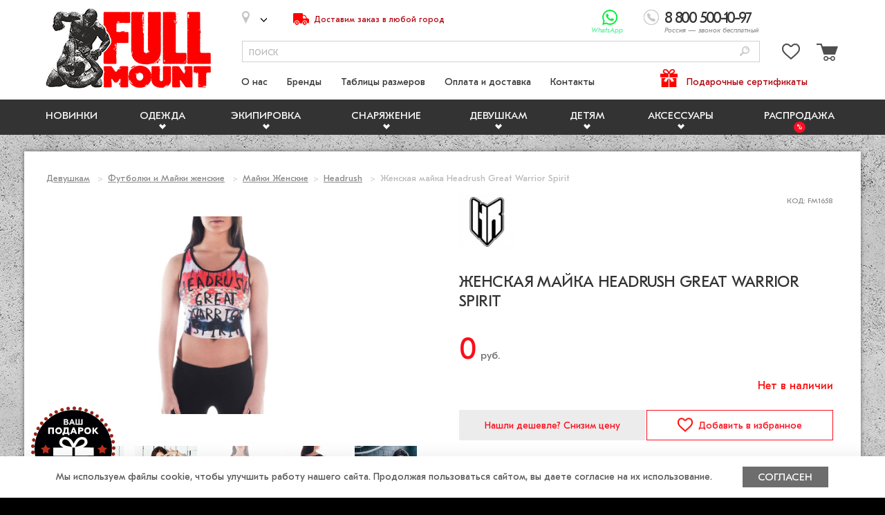

--- FILE ---
content_type: text/html; charset=UTF-8
request_url: https://fullmount.ru/product/zhenskaya_majka_headrush_great_warrior_spirit
body_size: 19685
content:
<!doctype html>  
<html lang="ru"> 
<head>


<meta charset="utf-8">
<title>Женская майка Headrush Great Warrior Spirit купить с доставкой по низкой цене в магазине — FullMount</title>  		
<meta name="description" content="Женская майка Headrush Great Warrior Spirit с доставкой по всей России. Официальный продавец, гарантия качества. Консультации экспертов по товару. Жми! FullMount" />
<meta name="keywords" content="Женская майка Headrush Great Warrior Spirit Официальный дилер бренда. Гарантия качества. Доставка в кратчайшие сроки. Поможем с выбором. Заходи!" /> 
<base href="https://fullmount.ru/">
<link rel="shortcut icon" href="favicon.ico">
<link rel="image_src" href="https://fullmount.ru/assets/images/products/652x/1658.jpg" />
<meta property="og:image" content="https://fullmount.ru/assets/images/products/652x/1658.jpg" />
<meta name='yandex-verification' content='4ba08fa6a62db5fd' />
<meta name="viewport" content="width=device-width, initial-scale=1.0">
<script>document.cookie='resolution='+Math.max(screen.width,screen.height)+("devicePixelRatio" in window ? ","+devicePixelRatio : ",1")+'; path=/';</script>
<script>document.cookie='winwidth='+window.innerWidth+'; path=/';</script>
<link rel="stylesheet" href="/assets/templates/fullm/fonts/GTE/stylesheet.css">
<style>* {font-family: 'GT Eesti Pro Text' !important;}</style>
<link rel="stylesheet" href="/assets/templates/fullm/css/style.css?v=229">
<meta name="yandex-verification" content="76d22b2949cde6a6" />
</head>

<body id="product-page" class="product-fastfull ratio-1" >
<div id="wrapper">
	
<header>
				<div class="fixed-width">
					<div class="header">
						
						<div id="logo"><a href="/"><img src="/assets/images/fullmount-logo.png" alt="FullMount"  /></a></div>	

						<div class="top-contacts top-lay-1 clear-after">

							<div class="top-city tooltip-item"><div class="top-city-value"></div><i></i></div>

							<div class="top-delivery no640"><a href="delivery"><span class="txt"><span class="txt1">Доставим <span class="_no1000">заказ</span></span> <!--br class="_on1250 _on1000 _no960"--><span class="txt2">в любой город</span></span></a></div>
							<div class="top-phone-btn"></div>
							<div class="top-phones ">
								<div class="top-phones-box">
									<div class="top-phone top-phone2"><a title="Позвонить" href="tel:89636124264"><span class="top-phone-val"><span class="phone-code-light">8 (963)</span> 612-42-64</span></a><br class="_no960"><span class="top-phone-desc _no960">Москва <span class="_no1050">и МО</span></span></div>
									<div id="topphone1" class="top-phone top-phone1"><a title="Позвонить" href="tel:88005001097"><span class="top-phone-val">8 800 500-10-97</span></a><br class="_no960"><span class="top-phone-desc _no960">Россия <span class="_no1050">— звонок бесплатный</span></span></div>
									<!--div class="top-address no920"><span class="top-address-val">м. Алексеевская, Звездный Бульвар, д.21, стр.1, помещение 540</span></div-->
									<button class="top-phones-close" aria-label="Закрыть"></button>
								</div>
							</div>
							<div class="top-whatsapp"><a title="Написать в WhatsApp" href="https://wa.me/79636124264" target="_blank"><span class="top-whatsapp-txt">WhatsApp</span></a></div>
						</div>
						<div class="top-lay-2">
							<span id="menu-ico"></span>			
							<div class="top-rlay"><span id="top-cart" class="empty"><a class="link to-cart" href="basket" aria-label="Перейти в корзину"><i><span id="top-cart-count">0</span></i></a></span> <span id="top-elect" class="empty"><a class="link to-elect" href="elected" aria-label="Перейти в избранное"><i><span id="top-elect-count">0</span></i></a></span></div>			
							<div class="top-search-block" itemtype="https://schema.org/WebSite" itemscope="">
		<link itemprop="url" href="https://fullmount.ru">
		<form method="post" action="/search" itemprop="potentialAction" itemscope="" itemtype="https://schema.org/SearchAction">
			<div class="top-search-big clear-after">
				<div class="top-search-value">
					<meta itemprop="target" content="https://fullmount.ru/search?search_value={search_value}">
					<meta itemprop="query-input" content="required name=search_value">
					<input id="top-search-value" name="search_value" class="form-el" type="text" value="" placeholder="поиск"> 
				</div>
				<button id="top-search-submit" type="submit" aria-label="Поиск"><span class="txt"></span></button>
			</div>
		</form>	
	</div>		
						</div>
					</div>
				</div>
				<div id="submenu-vual-big"></div>
				<div id="menu-vual-big"></div>
				<div class="catalog-menu-bar">	
					<!--div class="catalog-menu-bar-inner"-->
						<div class="top-phone top-phone-mob"><a href="tel:88005001097"><span class="top-phone-val">8 800 500-10-97</span></a></div>
						<div class="catalog-menu">
							<nav class="fixed-width navcount-8">						
								<ul><li class="virtual novelty "><a data-id="160" href="/new" title="Новинки одежды и экипировки">Новинки</a></li><li><i class="toggle"></i><a data-id="11" href="/clothing">Одежда</a><ul ><li><a data-id="276" href="/shorty">Шорты</a></li>
<li><a data-id="29" href="/rashgardy">Рашгарды</a></li>
<li><a data-id="274" href="/bejsbolki-shapki">Бейсболки и Шапки</a></li>
<li><a data-id="42" href="/kompressionnye-shtany">Компрессионные штаны</a></li>
<li><a data-id="272" href="/futbolki-mayki">Футболки и Майки</a></li>
<li><a data-id="32" href="/tolstovki">Толстовки</a></li>
<li><a data-id="31" href="/sportivnye-shtany">Спортивные штаны</a></li>
<li><a data-id="402" href="/vse-dlya-sambo">Все для самбо</a></li>
<li><a data-id="277" href="/vse-dlya-bjj">Все для BJJ</a></li>
<li><a data-id="45" href="/belye">Белье</a></li>
<li><a data-id="269" href="/obuv">Обувь</a></li>
<li><a data-id="279" href="/kurtki">Куртки</a></li>
<li><a data-id="475" href="/kostyum-sauna">Костюмы - Сауна</a></li>
<li class="last"><a data-id="504" href="/forma-dlya-boksa">Форма для бокса</a></li>
</ul></li>
<li><i class="toggle"></i><a data-id="12" href="/equipment">Экипировка</a><ul ><li><a data-id="50" href="/binty">Бинты боксерские</a></li>
<li><a data-id="47" href="/perchatki-bokserskie">Боксерские перчатки</a></li>
<li><a data-id="52" href="/shlemy">Боксерские шлемы</a></li>
<li><a data-id="58" href="/zashhita-golenostopa">Защита голеностопа</a></li>
<li><a data-id="59" href="/zashhita-paha">Защита паха</a></li>
<li><a data-id="53" href="/zashhita-ushej">Защита ушей</a></li>
<li><a data-id="54" href="/kapy">Капы</a></li>
<li><a data-id="57" href="/nakolenniki">Наколенники</a></li>
<li><a data-id="49" href="/nalokotniki">Налокотники</a></li>
<li><a data-id="46" href="/perchatki-mma">Перчатки ММА</a></li>
<li><a data-id="48" href="/perchatki-snaryadnye">Снарядные перчатки</a></li>
<li><a data-id="43" href="/sumki-ryukzaki">Сумки и Рюкзаки</a></li>
<li><a data-id="330" href="/fitnes-perchatki">Фитнес перчатки</a></li>
<li class="last"><a data-id="56" href="/shingardi">Щитки (Шингарды)</a></li>
</ul></li>
<li><i class="toggle"></i><a data-id="13" href="/equipment1">Снаряжение</a><ul ><li><a data-id="468" href="/koordinacionnye-lestnicy">Координационные лестницы</a></li>
<li><a data-id="116" href="/lapy">Лапы для бокса</a></li>
<li><a data-id="117" href="/makivary">Макивары</a></li>
<li><a data-id="123" href="/skakalki">Скакалки</a></li>
<li><a data-id="118" href="/tayped">Тайпэды</a></li>
<li><a data-id="128" href="/zashita-korpusa">Тренерская защита корпуса</a></li>
<li><a data-id="310" href="/trenerskaya-zashhita-nog">Тренерская защита ног</a></li>
<li><a data-id="462" href="/trenerskie-palki">Тренерские палки</a></li>
<li><a data-id="311" href="/trenerskie-perchatki">Тренерские перчатки</a></li>
<li class="last"><a data-id="443" href="/fajt-boll">Файт Болл</a></li>
</ul></li>
<li><i class="toggle"></i><a data-id="14" href="/girls">Девушкам</a><ul ><li><a data-id="124" href="/rashgardy-zhenskie">Рашгарды женские</a></li>
<li><a data-id="107" href="/shorti-zhenskie">Шорты женские</a></li>
<li><a data-id="113" href="/kompressionnye-shtany-zhenskie">Компрессионные штаны женские </a></li>
<li><a data-id="114" href="/futbolki-mayki-zhenskie">Футболки и Майки женские</a></li>
<li><a data-id="112" href="/trenirovochnye-topiki">Тренировочные топы</a></li>
<li><a data-id="125" href="/bridzhy">Бриджи</a></li>
<li><a data-id="126" href="/zhenskie-tolstovki">Толстовки женские</a></li>
<li><a data-id="177" href="/zashhita-grudi">Защита груди</a></li>
<li><a data-id="281" href="/kurtki-zhenskie">Куртки женские</a></li>
<li><a data-id="284" href="/gi-i-kimono-zhenskoe">Ги и кимоно женское</a></li>
<li class="last"><a data-id="285" href="/sportivnye-shtany-zhenskie">Спортивные штаны женские</a></li>
</ul></li>
<li><i class="toggle"></i><a data-id="174" href="/detyam">Детям</a><ul ><li><a data-id="193" href="/rashgardy2">Рашгарды детские</a></li>
<li><a data-id="175" href="/detskie_boksrskie_perchatki">Боксерские перчатки детские</a></li>
<li><a data-id="176" href="/detskiye-kapi">Капы детские</a></li>
<li><a data-id="202" href="/shorty-detskie">Шорты детские</a></li>
<li><a data-id="247" href="/detskie-shingardy">Шингарды детские</a></li>
<li><a data-id="257" href="/detskie-binty-dlya-boksa">Бинты для бокса детские</a></li>
<li><a data-id="262" href="/zashhita-paha-detskaya">Защита паха детская</a></li>
<li><a data-id="286" href="/kompressionnye-shtany-detskie">Компрессионные штаны детские</a></li>
<li><a data-id="288" href="/gi-i-kimono-detskoe">Экипировка детская для BJJ</a></li>
<li><a data-id="323" href="/futbolki-detskie">Футболки детские</a></li>
<li><a data-id="363" href="/sportivnye-shtany-detskie">Спортивные штаны детские</a></li>
<li><a data-id="364" href="/tolstovki-detskie">Толстовки детские</a></li>
<li><a data-id="406" href="/detskaya-ekipirovka-dlya-sambo">Экипировка для самбо детская</a></li>
<li><a data-id="453" href="/ekipirovka-dlya-boksa-detskaya">Экипировка для бокса детская</a></li>
<li class="last"><a data-id="456" href="/shlemy-dlya-boksa-detskie">Шлемы для бокса детские</a></li>
</ul></li>
<li class="last"><i class="toggle"></i><a data-id="15" href="/accessories">Аксессуары</a><ul ><li><a data-id="221" href="/podarochnye-sertifikaty">Подарочные Сертификаты </a></li>
<li><a data-id="291" href="/breloki">Брелоки и Стикеры</a></li>
<li><a data-id="289" href="/kinezio-tejpy">Кинезио тейпы</a></li>
<li><a data-id="441" href="/maski-medicinskie">Маски защитные</a></li>
<li><a data-id="163" href="/polotenca">Полотенца</a></li>
<li><a data-id="452" href="/sportivnaya-zamorozka">Спортивная заморозка</a></li>
<li><a data-id="147" href="/mazi">Спортивные Мази и Крема</a></li>
<li><a data-id="444" href="/tejpy-dlya-palcev">Тейпы для пальцев</a></li>
<li class="last"><a data-id="445" href="/termopoyasa-dlya-pohudeniya">Термопояса для похудения</a></li>
</ul></li>
<li class="virtual discount "><a data-id="159" href="/rasprodazha" title="Распродажа одежды и экипировки">Распродажа</a></li></ul>
							</nav>
						</div>
						<div class="fixed-width">
							<div class="site-menu">
								<nav><ul><li id="site-nav-i-91"><a data-id="91" href="/about">О нас</a></li>
<li id="site-nav-i-3"><a data-id="3" href="/vendors">Бренды</a></li>
<li id="site-nav-i-4"><a data-id="4" href="/dimensions">Таблицы размеров</a></li>
<li id="site-nav-i-92"><a data-id="92" href="/delivery">Оплата и доставка</a></li>
<li id="site-nav-i-93"><a data-id="93" href="/contacts">Контакты</a></li>
<li class="last" id="site-nav-i-231"><a data-id="231" href="/podarochnye-sertifikaty">Подарочные сертификаты</a></li>
</ul></nav>
							</div>	
						</div>
						<div class="menu-shadow "></div>
						<span title="закрыть" class="menu-mob-close">×</span>
					<!--/div-->
				</div>
				<div id="submenu"><div class="menu-shadow"></div></div>
			</header>
	<div class="content">
		<!-- article -->
		<div class="fixed-width">

			<div class="content-box inner-lay shadow clear-after">				
				<div class="content-box-lay">
					<div class="content-box-inner">
						 <div id="breadcrumbs" class="content-box" itemscope itemtype="http://schema.org/BreadcrumbList"><span itemscope itemprop="itemListElement" itemtype="http://schema.org/ListItem">
				<a itemprop="item" href="/girls">Девушкам</a>
				<meta itemprop="name" content="Девушкам"/>
				<meta itemprop="position" content="1"/>
			</span> <span class="breadcrumbs-separator"></span> <span itemscope itemprop="itemListElement" itemtype="http://schema.org/ListItem">
				<a itemprop="item" href="/futbolki-mayki-zhenskie">Футболки и Майки женские</a>
				<meta itemprop="name" content="Футболки и Майки женские"/>
				<meta itemprop="position" content="2"/>
			</span> <span class="breadcrumbs-separator"></span> <span itemscope itemprop="itemListElement" itemtype="http://schema.org/ListItem"><a itemprop="item" href="/majki-zhenskie">Майки Женские</a><meta itemprop="name" content="Майки Женские"/><meta itemprop="position" content="3"/></span> <span class="breadcrumbs-separator"></span> <span itemscope itemprop="itemListElement" itemtype="http://schema.org/ListItem"><a href="/majki-zhenskie?brand=200">Headrush</a> <meta itemprop="name" content="Headrush"/><meta itemprop="position" content="4"/></span> <span class="breadcrumbs-separator last"></span> <span class="B_currentCrumb">Женская майка Headrush Great Warrior Spirit</span></div>		
						
		<div class="prod-fullinfo-outer clear-after" itemscope itemtype="http://schema.org/Product">
			<div class="prod-page-right">
					<div class="prod-preinfo clear-after">
						<div class="prod-page-brand"><a rel="nofollow" href="/headrush"><img src="/assets/images/brands/280x/headrush_380x380.jpg" alt="Headrush" /></a></div>
						<div class="art-avail-box ">
							<div class="prod-page-article">Код: FM1658</div>
							
						</div>
					</div>								
					<h1 itemprop="name">Женская майка Headrush Great Warrior Spirit</h1> 
			</div>
			<div class="prod-page-left">
				<div class="prod-page-left-inner">	
					<meta itemprop="url" content="https://fullmount.ru/product/zhenskaya_majka_headrush_great_warrior_spirit"/>
					<meta itemprop="category" content="Майки Женские"/>
					<meta itemprop="brand" content="Headrush"/>
					<meta itemprop="description" content="Женская майка Headrush Great Warrior Spirit с доставкой по всей России. Официальный продавец, гарантия качества. Консультации экспертов по товару. Жми!"/>	
					
					
					<br class="clear" />
					<div class="prod-page-img-outer">					
						<div id="prod-page-img-main" class="prod-page-img prod-zoom active"><a href="/assets/images/products/940x/1658.jpg" class="_cloud-zoom fancybox active" id="zoom1" data-fancybox="gallery" 
            _rel="adjustX:0, adjustY:0, softFocus:true">
			<!--img class="facade" src="/assets/templates/fullm/img/ephoto.jpg" alt="Загрузка" width="286" height="286" /-->
            <img class="photo-main" src="/assets/images/products/652x/1658.jpg" alt="Женская майка Headrush Great Warrior Spirit" title="Женская майка Headrush Great Warrior Spirit" itemprop="image" width="286" height="286"  />
        </a></div>
					</div>
					<div class="prod-page-img-toggle-box"><div class="_prod-page-img-toggle-wrap"><div class="_prod-page-img-toggle-inner"><div id="owl-carousel" class="_prod-page-img-toggle owl-carousel" style="/*display:none;*/"><a href="/assets/images/products/940x/1658.jpg" class="_cloud-zoom-gallery prod-page-img-small number active" data-number="" title="Женская майка Headrush Great Warrior Spirit" 
        	_rel="useZoom:'zoom1', smallImage:'/assets/images/products/652x/1658.jpg'">
        <img src="/assets/snippets/miniphoto/nophoto.png" alt="Женская майка Headrush Great Warrior Spirit" data-src="/assets/images/products/652x/1658.jpg" loading="lazy" class="lazyload" /></a><a href="/assets/images/products/940x/1658_1.jpg" class="fancybox-1658 _cloud-zoom-gallery prod-page-img-small number1" data-fancybox="gallery" rel="group-1658"  data-number="1" title="Женская майка Headrush Great Warrior Spirit | Фото 1"
        	_rel="useZoom:'zoom1', smallImage:'/assets/images/products/652x/1658_1.jpg'" >
        <img src="/assets/snippets/miniphoto/nophoto.png" alt="Женская майка Headrush Great Warrior Spirit | Фото 1" data-src="/assets/images/products/652x/1658_1.jpg" loading="lazy" class="lazyload" /></a><a href="/assets/images/products/940x/1658_2.jpg" class="fancybox-1658 _cloud-zoom-gallery prod-page-img-small number2" data-fancybox="gallery" rel="group-1658"  data-number="2" title="Женская майка Headrush Great Warrior Spirit | Фото 2"
        	_rel="useZoom:'zoom1', smallImage:'/assets/images/products/652x/1658_2.jpg'" >
        <img src="/assets/snippets/miniphoto/nophoto.png" alt="Женская майка Headrush Great Warrior Spirit | Фото 2" data-src="/assets/images/products/652x/1658_2.jpg" loading="lazy" class="lazyload" /></a><a href="/assets/images/products/940x/1658_3.jpg" class="fancybox-1658 _cloud-zoom-gallery prod-page-img-small number3" data-fancybox="gallery" rel="group-1658"  data-number="3" title="Женская майка Headrush Great Warrior Spirit | Фото 3"
        	_rel="useZoom:'zoom1', smallImage:'/assets/images/products/652x/1658_3.jpg'" >
        <img src="/assets/snippets/miniphoto/nophoto.png" alt="Женская майка Headrush Great Warrior Spirit | Фото 3" data-src="/assets/images/products/652x/1658_3.jpg" loading="lazy" class="lazyload" /></a><a href="/assets/images/products/940x/1658_4.jpg" class="fancybox-1658 _cloud-zoom-gallery prod-page-img-small number4" data-fancybox="gallery" rel="group-1658"  data-number="4" title="Женская майка Headrush Great Warrior Spirit | Фото 4"
        	_rel="useZoom:'zoom1', smallImage:'/assets/images/products/652x/1658_4.jpg'" >
        <img src="/assets/snippets/miniphoto/nophoto.png" alt="Женская майка Headrush Great Warrior Spirit | Фото 4" data-src="/assets/images/products/652x/1658_4.jpg" loading="lazy" class="lazyload" /></a><a href="/assets/images/products/940x/1658_5.jpg" class="fancybox-1658 _cloud-zoom-gallery prod-page-img-small number5" data-fancybox="gallery" rel="group-1658"  data-number="5" title="Женская майка Headrush Great Warrior Spirit | Фото 5"
        	_rel="useZoom:'zoom1', smallImage:'/assets/images/products/652x/1658_5.jpg'" >
        <img src="/assets/snippets/miniphoto/nophoto.png" alt="Женская майка Headrush Great Warrior Spirit | Фото 5" data-src="/assets/images/products/652x/1658_5.jpg" loading="lazy" class="lazyload" /></a></div></div></div><span class="prod-photo-to-l"></span><span class="prod-photo-to-r"></span></div>
				</div>
			</div>
			<div class="prod-page-right">
				<div class="prod-page-right-inner prod-not-sale prod-item-id" data-prod="1658">
					<div class="prod-page-price-block clear-after">				
					
						<div class="prod-item-price" data-price="0" data-weight="150" data-length="25" data-width="20" data-height="1">
							<div class="prod-page-price" itemprop="offers" itemscope itemtype="http://schema.org/Offer">
								<span class="prod-item-price-val sale-val">0</span> <span class="prod-item-cur">руб.</span>
								<meta itemprop="url" content="https://fullmount.ru/product/zhenskaya_majka_headrush_great_warrior_spirit"/>					
								<meta itemprop="price" content="0"/>
								<meta itemprop="priceCurrency" content="RUB"/>				
								<link itemprop="availability" href="http://schema.org/OutOfStock"/>
							</div>
							
						</div>
						
						
					</div>
						
					<div class="prod-page-dimcount-block prod-item-id" data-prod="1658">
						
						<br class="clear" />
					</div>
					
					<!--div class="advantages-list-outer">
						{-{advantages}-}		
					</div-->
			
					<!--div class="prod-servise-box clear-after">
						<div class="btn prod-found-cheaper "><span class="btn-txt"><span class="nobr">Нашли дешевле?</span> <span class="nobr">Снизим цену</span></span></div>
						<div class="btn prod-elect "><span class="btn-txt">Добавить <span class="nobr">в избранное</span></span><span class="btn-txt btn-txt-elected">В избранном</span></div>
					</div-->
					
					<div class="prod-page-buy-block clear-after">
					
						Нет в наличии
						
					</div>
					
					<div class="prod-servise-box clear-after">
						<div class="btn prod-found-cheaper "><span class="btn-txt"><span class="nobr">Нашли дешевле?</span> <span class="nobr">Снизим цену</span></span></div>
						<div class="btn prod-elect "><span class="btn-txt">Добавить <span class="nobr">в избранное</span></span><span class="btn-txt btn-txt-elected">В избранном</span></div>
					</div>
										
					<div class="advantages-list-outer">
						<div class="advantages-list clear-after">
						<ul>
							<li>
								<span class="advantages-icon"><img src="/assets/images/advantages/adv-original-icon_b.png" alt="Оригинальный товар" /></span> 
								<span class="advantages-name">Только ориги&shy;нальный товар</span> 
								<span class="advantages-desc">Мы предлагаем только оригинальный товар от производителя. Никаких подделок!</span>
							</li>
							<li>
								<span class="advantages-icon"><img src="/assets/images/advantages/adv-delivery-icon_b.png" alt="Быстрая доставка" /></span> 
								<span class="advantages-name">Быстрая доставка удобным способом</span> 
								<span class="advantages-desc">Иногда мы можем осуществить доставку в день заказа и в вечернее время, вплоть до 23:00!</span>
							</li>
							<li>
								<span class="advantages-icon"><img src="/assets/images/advantages/adv-warranty30-icon_b.png" alt="Гарантия возврата и замены" /></span> 
								<span class="advantages-name">Обмен и возврат в&nbsp;течение 30 дней</span> 
								<span class="advantages-desc">Не подошел размер? Или не понравилась вещь? Вы можете заменить или вернуть её нам! <a href="/returns-exchanges">Подробнее…</a></span>
							</li>
							<li>
								<span class="advantages-icon"><img src="/assets/images/advantages/adv-payment-icon_b.png" alt="Оплата при получении" /></span> 
								<span class="advantages-name">Оплата при получении заказа</span> 
								<span class="advantages-desc">Гарантия сохранности Ваших денег! Оплачивай курьеру на месте или при получении заказа на почте!</span>
							</li>
						</ul>						
					</div>		
					</div>				

					<!--div class="prod-page-social-block"></div-->
				</div>
			</div>
		</div>					
					</div>
				</div>
				<div class="content-box-lay">
					<div class="content-prod-info">
						<div class="content-prod-info-toggles tabs-4 clear-after">
							<div class="content-prod-info-toggle active"><span class="txt">Описание</span></div>			
							<div class="content-prod-info-toggle "><span class="txt">Доставка</span></div>			
							<div class="content-prod-info-toggle "><span class="txt">Оплата</span></div>
							<div class="content-prod-info-toggle "><span class="txt">Обмен/возврат</span></div>
						</div>
						<div class="content-prod-info-tabs">
							
							
							<div class="content-prod-info-tab active">
								<div class="content-box-inner">
									<div class="h3 acc-title"><span class="txt">Описание</span></div>
									<div class="content-prod-info-tab-body">
											
										<div class="content-prod-info-chars clear-after "><div class="content-prod-info-chtitle">О товаре</div><dl class="prod-page-chars"><dt>Состав:</dt><dd>100% хлопок</dd><dt>Производство:</dt><dd>Китай</dd></dl></div>	
										
									</div>
								</div>
							</div>	
														
							<div class="content-prod-info-tab ">
								<div class="content-box-inner">
									<div class="h3 acc-title"><span class="txt">Доставка</span></div>
									<div class="content-prod-info-tab-body content-prod-info-delivery clear-after">
										
										<div class="order-form-city-lay">
											<div class="order-form-lay-inner clear-after">	
												<div class="h3 order-form-lay-title">Ваше меcто&shy;положение</div>
												<div class="order-form-lay-fealds order-ugeo-outer">
													<div class="ch-delivery-cname"></div> 
													<div class="ch-delivery-cname-ch">сменить местоположение</div>
												</div>
											</div>
										</div>
										
										<br>
										<!--p align="center"><b style="color:#b0060f;">Выбор варианта доставки и рассчет стоимости доставки производится при оформлении заказа.</b></p-->
										<p class="pb05"><span class="black size125">Стоимость доставки указана для: <b>Женская майка Headrush Great Warrior Spirit</b>.</span></p>
										<p style="padding-left:22px;"><span class="light"><span class="red size125">*</span> Выбор варианта доставки производится в корзине при оформлении заказа.</span></p>
										<br>
										
										<div class="prod-delivery-tab">
																						
											<div class="_order-form-outer">
											
												<!-- Москва и МО -->
												<div class="delivery-fealds-mos">

													<div class="delivery-fealds-pickup">
														<div class="delivery-fealds-title red3">Самовывоз</div>
														<div class="delivery-info-items">
															<div class="delivery-info-item">Адрес магазина: г.Москва, <nobr>3-я Мытищинская ул.,</nobr> д.3, стр.1<br>
																<a target="_blank" href="contacts" class="size0875">КАК ДОБРАТЬСЯ</a>
															</div>
															<div class="order-delivery-idata">
																<span>пн-пт:   с  11:00  до  21:00</span><br>
																<span>сб-вс:   с  12:00  до  20:00</span>
															</div>
															<div class="delivery-info-item"><b class="delivery-info-infored red3 upper">Бесплатно</b></div>			
														</div>	
													</div>
													
													<div class="delivery-fealds-courmos">

														<div class="delivery-fealds-title red3">Курьером</div>													
														<div class="delivery-courmos-info clear-after">
															<div class="delivery-courmos-info-mos">
																<div class="delivery-fealds-subtitle">Москва</div>
																<div class="delivery-info-items">
																	<div class="delivery-info-item">Срок доставки: 1-2&nbsp;дня</div>
																	<div class="delivery-info-item">Стоимость доставки: 400&nbsp;руб. <br>(не более 1&nbsp;км от&nbsp;МКАД)</div>	
																	<div class="delivery-info-item"><b class="delivery-info-infored red3 upper">Бесплатная доставка от&nbsp;7&nbsp;000&nbsp;руб.</b> <br>(при&nbsp;выкупе товара на&nbsp;данную сумму)</div>
																</div>
															</div>
															<div class="delivery-courmos-info-mo">
																<div class="delivery-fealds-subtitle">Московская область</div>
																<div class="delivery-info-items">
																	<div class="delivery-info-item">Срок доставки: 1-2&nbsp;дня</div>
																	<div class="delivery-info-item">Стоимость доставки: 600&nbsp;руб. <br>(не более 15&nbsp;км от&nbsp;МКАД)</div>	
																	<div class="delivery-info-item"><b class="delivery-info-infored red3 upper">500 руб. — доставка от&nbsp;7&nbsp;000&nbsp;руб.</b> <br>(при&nbsp;выкупе товара на&nbsp;данную сумму)</div>
																	<div class="delivery-info-item">! Более 15&nbsp;км от&nbsp;МКАД — по&nbsp;согласованию <br>c&nbsp;менеджером магазина.</div>
																</div>															
															</div>
														</div>

														<div class="delivery-qhead">Срочная доставка</div>													
														<div class="delivery-courmos-info clear-after">
															<div class="delivery-courmos-info-mos">
																<div class="delivery-fealds-subtitle">Москва</div>
																<div class="delivery-info-items">
																	<div class="delivery-info-item">700&nbsp;руб. в&nbsp;течение 2-4&nbsp;часов<br><br></div>
																</div>
															</div>
															<div class="delivery-courmos-info-mo">
																<div class="delivery-fealds-subtitle">Московская область</div>
																<div class="delivery-info-items">
																	<div class="delivery-info-item">1&nbsp;000&nbsp;руб. в&nbsp;течение 3-5&nbsp;часов <br>(не&nbsp;более 15&nbsp;км от&nbsp;МКАД)</div>
																	<div class="delivery-info-item">! Более 15&nbsp;км от&nbsp;МКАД — по&nbsp;согласованию <br>c&nbsp;менеджером магазина.</div>
																</div>															
															</div>
														</div>

													</div>


													<div class="delivery-fealds-postomats">
														<div class="delivery-fealds-title red3">Пункты выдачи</div>
														<br>

														<div class="_order-delivery-block order-postomats clear-after">
															<div class="order-delivery-block-item delivery-item-sdeks" data-sum="0" data-term="0">
																<!--label-->
																	<!--input type="radio" name="deliveryid" value="order-sdeks"-->
																	<div class="order-delivery-itxt">
																		<div class="order-delivery-ilogo"></div>
																		<div class="order-delivery-iname">СДЭК</div>
																		<div class="order-delivery-idesc">пункты выдачи заказов</div>
																		<div class="order-delivery-idata">
																			<span>Стоимость — <span class="order-delivery-isum-wrap order-delivery-isum-bigger"><span class="order-delivery-isum"></span> руб.</span></span><br>
																			<span>Срок: <span class="order-delivery-iterm-wrap"><span class="order-delivery-iterm"></span></span></span>
																		</div>
																	</div>
																<!--/label-->	
															</div><!-- Boxberry -->
														</div>

													</div>

												</div>
												<!-- Москва и МО -->

												<!-- Россия -->
												<div class="delivery-fealds-nomos">	

													<div class="order-delivery-blocks clear">
														<div class="order-delivery-block delivery-companies clear-after active">

															<div class="order-delivery-row-sklad clear-after">
																<div class="order-delivery-block-item delivery-item-postru" data-sum="0" data-term="0">
																	<!--label-->
																		<!--input type="radio" name="deliveryid" value="order-postru"-->
																		<div class="order-delivery-itxt">
																			<div class="order-delivery-ilogo"></div>
																			<div class="order-delivery-iname">Почта России</div>
																			<div class="order-delivery-idesc">служба доставки</div>
																			<div class="order-delivery-idata">
																				<span>Стоимость — <span class="order-delivery-isum-wrap order-delivery-isum-bigger"><span class="order-delivery-isum"></span> руб.</span></span><br>
																				<span>Срок: <span class="order-delivery-iterm-wrap"><span class="order-delivery-iterm"></span></span></span>
																			</div>
																		</div>
																	<!--/label-->	
																</div><div class="order-delivery-block-item delivery-item-sdeks" data-sum="0" data-term="0">
																	<!--label-->
																		<!--input type="radio" name="deliveryid" value="order-sdeks"-->
																		<div class="order-delivery-itxt">
																			<div class="order-delivery-ilogo"></div>
																			<div class="order-delivery-iname">СДЭК</div>
																			<div class="order-delivery-idesc">пункты выдачи заказов</div>
																			<div class="order-delivery-idata">
																				<span>Стоимость — <span class="order-delivery-isum-wrap order-delivery-isum-bigger"><span class="order-delivery-isum"></span> руб.</span></span><br>
																				<span>Срок: <span class="order-delivery-iterm-wrap"><span class="order-delivery-iterm"></span></span></span>
																			</div>
																		</div>
																	<!--/label-->	
																</div><!-- Boxberry -->
															</div>

															<div class="order-delivery-row-door clear-after">
																<div class="order-delivery-block-item delivery-item-ems" data-sum="0" data-term="0">
																	<!--label-->
																		<!--input type="radio" name="deliveryid" value="order-ems"-->
																		<div class="order-delivery-itxt">
																			<div class="order-delivery-ilogo"></div>
																			<div class="order-delivery-iname">EMS</div>
																			<div class="order-delivery-idesc">курьерская служба</div>
																			<div class="order-delivery-idata">
																				<span>Стоимость — <span class="order-delivery-isum-wrap order-delivery-isum-bigger"><span class="order-delivery-isum"></span> руб.</span></span><br>
																				<span>Срок: <span class="order-delivery-iterm-wrap"><span class="order-delivery-iterm"></span></span></span>
																			</div>
																		</div>
																	<!--/label-->	
																</div><div class="order-delivery-block-item delivery-item-sdekd" data-sum="0" data-term="0">
																	<!--label-->
																		<!--input type="radio" name="deliveryid" value="order-sdekd"-->
																		<div class="order-delivery-itxt">
																			<div class="order-delivery-ilogo"></div>
																			<div class="order-delivery-iname">СДЭК</div>
																			<div class="order-delivery-idesc">курьерская служба</div>
																			<div class="order-delivery-idata">
																				<span>Стоимость — <span class="order-delivery-isum-wrap order-delivery-isum-bigger"><span class="order-delivery-isum"></span> руб.</span></span><br>
																				<span>Срок: <span class="order-delivery-iterm-wrap"><span class="order-delivery-iterm"></span></span></span>
																			</div>
																		</div>
																	<!--/label-->	
																</div><!-- Boxberry -->

															</div>

														</div>
													</div>

												</div>								
												<!-- Россия -->
												
											</div>
										</div>

										
									</div>
								</div>
							</div>
							
							<div class="content-prod-info-tab ">
								<div class="content-box-inner">
									<div class="h3 acc-title"><span class="txt">Оплата</span></div>
									<div class="content-prod-info-tab-body content-prod-info-pay clear-after">
										<div class="content-prod-info-payl">
											<div class="content-prod-info-payltitle">Способы оплаты</div>	
											<div class="content-prod-paypoints-tabs clear-after"><div class="content-prod-paypoints-tab mos"><span class="txt">Москва</span></div><div class="content-prod-paypoints-tab rus"><span class="txt">Россия</span></div></div>
											<ul class="list-reg-paypoints">
												<li class="mos rus">Онлайн</li>
												<li class="mos">Наличными или банковской картой в магазине</li>
												<li class="mos">Курьеру при получении</li>
												<li class="rus">Наложенным платежом</li>
												<li class="mos rus">Подарочным сертификатом</li>
											</ul>
											<br>
											
											
										</div>	
										<div class="content-prod-info-payr">
																						
											<!--p class="content-prod-info-payrtitle-online" style="/*font-size:0.9375em; text-transform:uppercase; font-family:'geometriabold', sans-serif; margin-bottom:0;*/ padding-bottom:0.7333333333em; color:/*#333*/ #000; position:relative; padding-left:17px;">Онлайн</p-->
											<p class="_content-prod-info-payrtitle-online" style="font-size:0.875em; text-transform:uppercase; font-family:'geometriabold', sans-serif; margin-bottom:0; padding-top:2px; padding-bottom:0.7333333333em; color:#333; position:relative;">Онлайн</p>
											
											<div class="content-prod-pay-syst clear-after">
												<div class="content-prod-info-payrl">
													<div class="content-prod-info-paytitle-s">Возможна оплата банковской картой</div>
													<div class="content-prod-info-cards clear-after">
														<div class="content-prod-info-card">
															<div class="mastercard-logo"></div>
															<span class="txt">MasterCard</span>
														</div>
														<div class="content-prod-info-card">
															<div class="visa-logo"></div>
															<span class="txt">Visa</span>
														</div>
														<div class="content-prod-info-card">
															<div class="mir-logo"></div>
															<span class="txt">МИР</span>
														</div>
													</div>
												</div>
												<div class="content-prod-info-payrr">
													<div class="content-prod-info-paytitle-s">Через электронную платёжную систему</div>
													<div class="content-prod-info-elms clear-after">
														<div class="content-prod-info-elm yam-logo">
															<div class="yandexmoney-logo"></div>
															<span class="txt">Яндекс.Деньги</span>
														</div>
														<div class="content-prod-info-elm wm-logo">
															<div class="webmoney-logo"></div>
															<span class="txt">WebMoney</span>
														</div>
														<div class="content-prod-info-elm content-prod-info-elm-all">
															<div class="all-pay-syst-ico"></div>															
														</div>
													</div>
												</div>
											</div>
											
											
											<p class="content-prod-info-payrtitle">С помощью сервиса <span class="red">PayAnyWay</span></p>
											<p class="payanyway-logo"><img src="/assets/templates/fullm/img/white_black_paw.gif" alt="Платежный агрегатор PayAnyWay"></p>
											
										</div>	
									</div>
								</div>
							</div>
							
							<div class="content-prod-info-tab ">
								<div class="content-box-inner">
									<div class="h3 acc-title"><span class="txt">Обмен/возврат</span></div>
									<div class="content-prod-info-tab-body clear-after">
										<p>Вы можете отказаться от заказанного товара в любое время до его получения, в момент покупки в точке продаж или при передаче товара курьером, а также в течение 30 календарных дней после получения товара (согласно Постановлению Правительства РФ от 27.09.07 № 612).</p>
										<p>Возврат/обмен товара надлежащего качества возможен при условии сохранения его товарного вида (упаковки, пломб, ярлыков), потребительских свойств, а также документа, подтверждающего факт и условия покупки указанного товара (кассовый или товарный чек) - в течение <b class="red">30 календарных дней</b>. Также для возврата необходим документ, удостоверяющий личность и заявление на возврат товара и денежных средств.</p>
										<br>
										<p><a href="returns-exchanges">Подробнее</a></p>										
									</div>
								</div>
							</div>
							
						</div>
					</div>
				</div>
								
				<div class="content-box-dopprods">										
					
					<div class="content-box-lay content-box-dopprods-item _brdrtop-light">
						<div class="content-box-inner">
							<div class="content-box-products-similar">
								<div class="h3">Похожие товары</div>
								<div class="products-home-carousel">
									<div class="products-home carousel-prods-lay clear-after">
										<div id="owl-carousel-similar"  class="owl-carousel-similar">
											
	<div id="prod-item-1405" class="prod-item prod-item-id pre-hover js-group-4-item  " data-prod="1405" itemscope itemtype="http://schema.org/Product">
		<div class="prod-item-img">
			<a href="/product/zhenskaya_trenirovochnaya_majka_grips_athletica">
				<img src="/assets/snippets/miniphoto/nophoto.png" alt="Женская тренировочная майка Grips Athletica" data-src="/assets/images/products/256x/1405.jpg" loading="lazy" class="lazyload" itemprop="logo" />				
				
			</a>
			<div class="prod-elect tooltip-item " data-title="В избранное"></div>
			<div class="prod-fast"><span class="txt">Быстрый просмотр</span></div>
		</div>  
		<div class="prod-item-info">
			<div class="prod-item-info1">
				<div class="prod-item-name"><a href="/product/zhenskaya_trenirovochnaya_majka_grips_athletica"><span itemprop="name">Женская тренировочная майка Grips Athletica</span></a></div>				
				<div class="prod-item-price" itemprop="offers" itemscope itemtype="http://schema.org/Offer"><span class="prod-item-price-val " itemprop="price">4 890</span> <span class="prod-item-cur"><!--₽-->руб</span><span style="display:none;" itemprop="priceCurrency">RUB</span></div>
			</div>
		</div>
	</div>
										</div>
										<span class="prod-car-to-l"></span>
										<span class="prod-car-to-r"></span>
									</div>
								</div>
							</div>
						</div>
					</div>
					
					<div class="content-box-lay content-box-dopprods-item">	
						<div class="content-box-inner">
							<div class="content-box-products-buywith">
								<div class="h3">С этим товаром покупают</div>
								<div class="products-home-carousel">
									<div class="products-home carousel-prods-lay clear-after">
										<div id="owl-carousel-buywith"  class="owl-carousel-buywith">
											
	<div id="prod-item-3648" class="prod-item prod-item-id pre-hover js-group-4-item  " data-prod="3648" itemscope itemtype="http://schema.org/Product">
		<div class="prod-item-img">
			<a href="/product/zhenskie_kompressionnye_shtany_virus_stay_cool_eco215_-_purplepink">
				<img src="/assets/snippets/miniphoto/nophoto.png" alt="Женские компрессионные штаны Virus Stay Cool ECO21.5 - Purple/Pink" data-src="/assets/images/products/256x/3648.jpg" loading="lazy" class="lazyload" itemprop="logo" />				
				
			</a>
			<div class="prod-elect tooltip-item " data-title="В избранное"></div>
			<div class="prod-fast"><span class="txt">Быстрый просмотр</span></div>
		</div>  
		<div class="prod-item-info">
			<div class="prod-item-info1">
				<div class="prod-item-name"><a href="/product/zhenskie_kompressionnye_shtany_virus_stay_cool_eco215_-_purplepink"><span itemprop="name">Женские компрессионные штаны Virus Stay Cool ECO21.5 - Purple/Pink</span></a></div>				
				<div class="prod-item-price" itemprop="offers" itemscope itemtype="http://schema.org/Offer"><span class="prod-item-price-val " itemprop="price">8 490</span> <span class="prod-item-cur"><!--₽-->руб</span><span style="display:none;" itemprop="priceCurrency">RUB</span></div>
			</div>
		</div>
	</div>
	<div id="prod-item-7394" class="prod-item prod-item-id pre-hover js-group-4-item  " data-prod="7394" itemscope itemtype="http://schema.org/Product">
		<div class="prod-item-img">
			<a href="/product/zhenskie_kompressionnye_shorty_venum_amazonia_-_purple">
				<img src="/assets/snippets/miniphoto/nophoto.png" alt="Женские компрессионные шорты Venum Amazonia - Purple" data-src="/assets/images/products-auto/21/256x/7394_1.jpg" loading="lazy" class="lazyload" itemprop="logo" />				
				
			</a>
			<div class="prod-elect tooltip-item " data-title="В избранное"></div>
			<div class="prod-fast"><span class="txt">Быстрый просмотр</span></div>
		</div>  
		<div class="prod-item-info">
			<div class="prod-item-info1">
				<div class="prod-item-name"><a href="/product/zhenskie_kompressionnye_shorty_venum_amazonia_-_purple"><span itemprop="name">Женские компрессионные шорты Venum Amazonia - Purple</span></a></div>				
				<div class="prod-item-price" itemprop="offers" itemscope itemtype="http://schema.org/Offer"><span class="prod-item-price-val " itemprop="price">3 490</span> <span class="prod-item-cur"><!--₽-->руб</span><span style="display:none;" itemprop="priceCurrency">RUB</span></div>
			</div>
		</div>
	</div>
	<div id="prod-item-1411" class="prod-item prod-item-id pre-hover js-group-4-item  " data-prod="1411" itemscope itemtype="http://schema.org/Product">
		<div class="prod-item-img">
			<a href="/product/zhenskaya_trenirovochnaya_kofta_grips_athletics_athletica">
				<img src="/assets/snippets/miniphoto/nophoto.png" alt="Женская тренировочная кофта Grips Athletics Athletica" data-src="/assets/images/products/256x/1411.jpg" loading="lazy" class="lazyload" itemprop="logo" />				
				
			</a>
			<div class="prod-elect tooltip-item " data-title="В избранное"></div>
			<div class="prod-fast"><span class="txt">Быстрый просмотр</span></div>
		</div>  
		<div class="prod-item-info">
			<div class="prod-item-info1">
				<div class="prod-item-name"><a href="/product/zhenskaya_trenirovochnaya_kofta_grips_athletics_athletica"><span itemprop="name">Женская тренировочная кофта Grips Athletics Athletica</span></a></div>				
				<div class="prod-item-price" itemprop="offers" itemscope itemtype="http://schema.org/Offer"><span class="prod-item-price-val " itemprop="price">6 890</span> <span class="prod-item-cur"><!--₽-->руб</span><span style="display:none;" itemprop="priceCurrency">RUB</span></div>
			</div>
		</div>
	</div>
	<div id="prod-item-5756" class="prod-item prod-item-id pre-hover js-group-4-item  " data-prod="5756" itemscope itemtype="http://schema.org/Product">
		<div class="prod-item-img">
			<a href="/product/zhenskie_legginsy_hardcore_training_sakura_-_blue">
				<img src="/assets/snippets/miniphoto/nophoto.png" alt="Женские леггинсы Hardcore Training Sakura - Blue" data-src="/assets/images/products/256x/5756.jpg" loading="lazy" class="lazyload" itemprop="logo" />				
				
			</a>
			<div class="prod-elect tooltip-item " data-title="В избранное"></div>
			<div class="prod-fast"><span class="txt">Быстрый просмотр</span></div>
		</div>  
		<div class="prod-item-info">
			<div class="prod-item-info1">
				<div class="prod-item-name"><a href="/product/zhenskie_legginsy_hardcore_training_sakura_-_blue"><span itemprop="name">Женские леггинсы Hardcore Training Sakura - Blue</span></a></div>				
				<div class="prod-item-price" itemprop="offers" itemscope itemtype="http://schema.org/Offer"><span class="prod-item-price-val " itemprop="price">7 870</span> <span class="prod-item-cur"><!--₽-->руб</span><span style="display:none;" itemprop="priceCurrency">RUB</span></div>
			</div>
		</div>
	</div>
	<div id="prod-item-350" class="prod-item prod-item-id pre-hover js-group-4-item  " data-prod="350" itemscope itemtype="http://schema.org/Product">
		<div class="prod-item-img">
			<a href="/product/zhenskie_bridzhi_grips_purple_spring">
				<img src="/assets/snippets/miniphoto/nophoto.png" alt="Женские бриджи Grips Purple Spring" data-src="/assets/images/products/256x/350.jpg" loading="lazy" class="lazyload" itemprop="logo" />				
				
			</a>
			<div class="prod-elect tooltip-item " data-title="В избранное"></div>
			<div class="prod-fast"><span class="txt">Быстрый просмотр</span></div>
		</div>  
		<div class="prod-item-info">
			<div class="prod-item-info1">
				<div class="prod-item-name"><a href="/product/zhenskie_bridzhi_grips_purple_spring"><span itemprop="name">Женские бриджи Grips Purple Spring</span></a></div>				
				<div class="prod-item-price" itemprop="offers" itemscope itemtype="http://schema.org/Offer"><span class="prod-item-price-val " itemprop="price">4 890</span> <span class="prod-item-cur"><!--₽-->руб</span><span style="display:none;" itemprop="priceCurrency">RUB</span></div>
			</div>
		</div>
	</div>
	<div id="prod-item-3709" class="prod-item prod-item-id pre-hover js-group-4-item  " data-prod="3709" itemscope itemtype="http://schema.org/Product">
		<div class="prod-item-img">
			<a href="/product/zhenskie_kompressionnye_shtany_skins_dnamic_exotica_da99060013014">
				<img src="/assets/snippets/miniphoto/nophoto.png" alt="Женские компрессионные штаны Skins DNAmic Exotica DA99060013014" data-src="/assets/images/products/256x/3709.jpg" loading="lazy" class="lazyload" itemprop="logo" />				
				
			</a>
			<div class="prod-elect tooltip-item " data-title="В избранное"></div>
			<div class="prod-fast"><span class="txt">Быстрый просмотр</span></div>
		</div>  
		<div class="prod-item-info">
			<div class="prod-item-info1">
				<div class="prod-item-name"><a href="/product/zhenskie_kompressionnye_shtany_skins_dnamic_exotica_da99060013014"><span itemprop="name">Женские компрессионные штаны Skins DNAmic Exotica DA99060013014</span></a></div>				
				<div class="prod-item-price" itemprop="offers" itemscope itemtype="http://schema.org/Offer"><span class="prod-item-price-val " itemprop="price">6 490</span> <span class="prod-item-cur"><!--₽-->руб</span><span style="display:none;" itemprop="priceCurrency">RUB</span></div>
			</div>
		</div>
	</div>
	<div id="prod-item-3569" class="prod-item prod-item-id pre-hover js-group-4-item  " data-prod="3569" itemscope itemtype="http://schema.org/Product">
		<div class="prod-item-img">
			<a href="/product/zhenskaya_kofta_reebok_noble_fight">
				<img src="/assets/snippets/miniphoto/nophoto.png" alt="Женская кофта Reebok Noble Fight." data-src="/assets/images/products/256x/3569.jpg" loading="lazy" class="lazyload" itemprop="logo" />				
				
			</a>
			<div class="prod-elect tooltip-item " data-title="В избранное"></div>
			<div class="prod-fast"><span class="txt">Быстрый просмотр</span></div>
		</div>  
		<div class="prod-item-info">
			<div class="prod-item-info1">
				<div class="prod-item-name"><a href="/product/zhenskaya_kofta_reebok_noble_fight"><span itemprop="name">Женская кофта Reebok Noble Fight.</span></a></div>				
				<div class="prod-item-price" itemprop="offers" itemscope itemtype="http://schema.org/Offer"><span class="prod-item-price-val " itemprop="price">9 990</span> <span class="prod-item-cur"><!--₽-->руб</span><span style="display:none;" itemprop="priceCurrency">RUB</span></div>
			</div>
		</div>
	</div>
	<div id="prod-item-349" class="prod-item prod-item-id pre-hover js-group-4-item  " data-prod="349" itemscope itemtype="http://schema.org/Product">
		<div class="prod-item-img">
			<a href="/product/zhenskie_bridzhi_grips_power_flower">
				<img src="/assets/snippets/miniphoto/nophoto.png" alt="Женские бриджи Grips Power Flower" data-src="/assets/images/products/256x/349.jpg" loading="lazy" class="lazyload" itemprop="logo" />				
				
			</a>
			<div class="prod-elect tooltip-item " data-title="В избранное"></div>
			<div class="prod-fast"><span class="txt">Быстрый просмотр</span></div>
		</div>  
		<div class="prod-item-info">
			<div class="prod-item-info1">
				<div class="prod-item-name"><a href="/product/zhenskie_bridzhi_grips_power_flower"><span itemprop="name">Женские бриджи Grips Power Flower</span></a></div>				
				<div class="prod-item-price" itemprop="offers" itemscope itemtype="http://schema.org/Offer"><span class="prod-item-price-val " itemprop="price">4 890</span> <span class="prod-item-cur"><!--₽-->руб</span><span style="display:none;" itemprop="priceCurrency">RUB</span></div>
			</div>
		</div>
	</div>
	<div id="prod-item-4449" class="prod-item prod-item-id pre-hover js-group-4-item  " data-prod="4449" itemscope itemtype="http://schema.org/Product">
		<div class="prod-item-img">
			<a href="/product/kompressionnye_shtany_zhenskie_virus_stay_cool_eco41">
				<img src="/assets/snippets/miniphoto/nophoto.png" alt="Компрессионные штаны женские Virus Stay Cool ECo41" data-src="/assets/images/products/256x/4449.jpg" loading="lazy" class="lazyload" itemprop="logo" />				
				
			</a>
			<div class="prod-elect tooltip-item " data-title="В избранное"></div>
			<div class="prod-fast"><span class="txt">Быстрый просмотр</span></div>
		</div>  
		<div class="prod-item-info">
			<div class="prod-item-info1">
				<div class="prod-item-name"><a href="/product/kompressionnye_shtany_zhenskie_virus_stay_cool_eco41"><span itemprop="name">Компрессионные штаны женские Virus Stay Cool ECo41</span></a></div>				
				<div class="prod-item-price" itemprop="offers" itemscope itemtype="http://schema.org/Offer"><span class="prod-item-price-val " itemprop="price">10 890</span> <span class="prod-item-cur"><!--₽-->руб</span><span style="display:none;" itemprop="priceCurrency">RUB</span></div>
			</div>
		</div>
	</div>
	<div id="prod-item-347" class="prod-item prod-item-id pre-hover js-group-4-item  " data-prod="347" itemscope itemtype="http://schema.org/Product">
		<div class="prod-item-img">
			<a href="/product/zhenskie_bridzhi_grips_green_camo">
				<img src="/assets/snippets/miniphoto/nophoto.png" alt="Женские бриджи Grips Green Camo" data-src="/assets/images/products/256x/347.jpg" loading="lazy" class="lazyload" itemprop="logo" />				
				
			</a>
			<div class="prod-elect tooltip-item " data-title="В избранное"></div>
			<div class="prod-fast"><span class="txt">Быстрый просмотр</span></div>
		</div>  
		<div class="prod-item-info">
			<div class="prod-item-info1">
				<div class="prod-item-name"><a href="/product/zhenskie_bridzhi_grips_green_camo"><span itemprop="name">Женские бриджи Grips Green Camo</span></a></div>				
				<div class="prod-item-price" itemprop="offers" itemscope itemtype="http://schema.org/Offer"><span class="prod-item-price-val " itemprop="price">4 890</span> <span class="prod-item-cur"><!--₽-->руб</span><span style="display:none;" itemprop="priceCurrency">RUB</span></div>
			</div>
		</div>
	</div>
	<div id="prod-item-1406" class="prod-item prod-item-id pre-hover js-group-4-item  " data-prod="1406" itemscope itemtype="http://schema.org/Product">
		<div class="prod-item-img">
			<a href="/product/zhenskaya_olimpijka_grips_thermal_hoodie_power_flower">
				<img src="/assets/snippets/miniphoto/nophoto.png" alt="Женская олимпийка Grips Thermal Hoodie Power Flower" data-src="/assets/images/products/256x/1406.jpg" loading="lazy" class="lazyload" itemprop="logo" />				
				
			</a>
			<div class="prod-elect tooltip-item " data-title="В избранное"></div>
			<div class="prod-fast"><span class="txt">Быстрый просмотр</span></div>
		</div>  
		<div class="prod-item-info">
			<div class="prod-item-info1">
				<div class="prod-item-name"><a href="/product/zhenskaya_olimpijka_grips_thermal_hoodie_power_flower"><span itemprop="name">Женская олимпийка Grips Thermal Hoodie Power Flower</span></a></div>				
				<div class="prod-item-price" itemprop="offers" itemscope itemtype="http://schema.org/Offer"><span class="prod-item-price-val " itemprop="price">9 890</span> <span class="prod-item-cur"><!--₽-->руб</span><span style="display:none;" itemprop="priceCurrency">RUB</span></div>
			</div>
		</div>
	</div>
	<div id="prod-item-3712" class="prod-item prod-item-id pre-hover js-group-4-item  " data-prod="3712" itemscope itemtype="http://schema.org/Product">
		<div class="prod-item-img">
			<a href="/product/zhenskaya_kofta_skins_-_silvermarl">
				<img src="/assets/snippets/miniphoto/nophoto.png" alt="Женская кофта Skins - Silver/Marl" data-src="/assets/images/products/256x/3712.jpg" loading="lazy" class="lazyload" itemprop="logo" />				
				
			</a>
			<div class="prod-elect tooltip-item " data-title="В избранное"></div>
			<div class="prod-fast"><span class="txt">Быстрый просмотр</span></div>
		</div>  
		<div class="prod-item-info">
			<div class="prod-item-info1">
				<div class="prod-item-name"><a href="/product/zhenskaya_kofta_skins_-_silvermarl"><span itemprop="name">Женская кофта Skins - Silver/Marl</span></a></div>				
				<div class="prod-item-price" itemprop="offers" itemscope itemtype="http://schema.org/Offer"><span class="prod-item-price-val " itemprop="price">4 890</span> <span class="prod-item-cur"><!--₽-->руб</span><span style="display:none;" itemprop="priceCurrency">RUB</span></div>
			</div>
		</div>
	</div>
										</div>	
										<span class="prod-car-to-l"></span>
										<span class="prod-car-to-r"></span>
									</div>
								</div>
							</div>
						</div>
					</div>
					
				</div>
				
			</div>


			<!-- /article -->
		</div>

	</div>

	<footer>
		<div class="fixed-width">
			<div class="footer" itemscope itemtype="http://schema.org/Organization">
	<span style="display:none" itemprop="name">FullMount</span>
	
		<div class="footer-subscription clear-after">
			<span class="footer-subscription-text">Подписывайтесь. <!--br class="brnobr" /-->Новинки, скидки и&nbsp;предложения</span> <button id="subs-submit">Подписаться</button>
			<!--div class="footer-subscription-form">
				<div class="footer-form-els">
					<div class="form-el"><input id="subs-name" type="text" value="" placeholder="Ваше имя" /></div>
					<div class="form-el"><input id="subs-email" type="email" value="" placeholder="Ваш e-mail" /></div>
				</div>
				<button id="subs-submit">Подписаться</button>
			</div-->
		</div>		
		<div class="footer-line"></div>
		<div class="footer-nav clear-after">
			<div class="footer-contacts">
				<p class="h2">Контакты</p>
				<div class="top-address"><span class="top-address-val" itemprop="address">м. Алексеевская, Звездный Бульвар, д.21, стр.1, помещение 540</span> <br /><span class="top-email"><a href="mailto:info@fullmount.ru"><span itemprop="email">info@fullmount.ru</span></a></span></div>
				<div id="bottomphone1" class="top-phone top-phone1"><a title="Позвонить" href="tel:88005001097"><span class="top-phone-val" itemprop="telephone">8 800 500-10-97</span></a><br /><span class="top-phone-desc">по России звонок бесплатный</span></div>
				<div class="top-phone top-phone2"><a title="Позвонить" href="tel:89636124264"><span class="top-phone-val" itemprop="telephone"><span class="phone-code-light">8 (963)</span> 612-42-64</span></a><br /><span class="top-phone-desc">Москва и Московская область</span></div>
			</div>
			<div class="footer-nav-tbl clear-after">
				<div class="footer-nav-catalog"><ul><li><a href="/clothing" title="Одежда для единоборств " >Одежда</a></li>
<li><a href="/equipment" title="Экипировка для единоборств " >Экипировка</a></li>
<li><a href="/equipment1" title="Снаряжение для единоборств" >Снаряжение</a></li>
<li><a href="/girls" title="Женская одежда и экипировка для единоборств" >Девушкам</a></li>
<li><a href="/detyam" title="Детская одежда и экипировка для единоборств" >Детям</a></li>
<li class="last"><a href="/accessories" title="Аксессуары" >Аксессуары</a></li>
</ul></div>
				<div class="footer-nav-pages">
					<ul>
						<li><a href="about" title="О компании">О компании</a></li>
						<li><a href="delivery" title="Оплата и доставка">Оплата и доставка</a></li>
						<li><a href="returns-exchanges" title="Обмен и возврат">Обмен и возврат</a></li>
						<li><a href="oferta">Пользовательское соглашение</a></li>
						<li><a href="privacy_policy">Обработка персональных данных</a></li>
						<li><a href="podarochnye-sertifikaty" title="Подарочные сертификаты">Подарочные сертификаты</a></li>
					</ul>
				</div>
			</div>
		</div>
		
	<div class="footer-line"></div>
	<div class="footer-social">Мы в соцсетях:<ul><li class="soc-vk"><a href="http://vk.com/fullmount" target="_blank" title="Перейти на Fullmount ВКонтакте"></a></li><!--li class="soc-fb"><a href="https://www.facebook.com/fullmount.ru" target="_blank"></a></li--><!--li class="soc-ins"><a href="http://instagram.com/fullmount.ru" target="_blank"></a></li--><li class="soc-wa"><a title="Написать в WhatsApp" href="https://wa.me/79636124264" target="_blank"></a></li></ul></div>
	<div class="footer-plastic"><p>К оплате принимаются пластиковые карты VISA&nbsp;International и Master&nbsp;Card</p><img src="/assets/templates/fullm/img/footer-plastic_m.png" alt="Оплата картами VISA и MasterCard" /></div>
	<div class="footer-copyright">© 2026, Fullmount — магазин одежды и экипировки для единоборств</div>	
	<br class="clear" />
</div>
<!--script>
	if (location.href.indexOf('utm_source=yandex') != -1 || getCookie('yandex') == '1') {
		document.getElementById('topphone1').style.display="none";
		document.getElementById('bottomphone1').style.display="none";
		
		document.cookie = "yandex=1; path=/;";
	}
	
	function getCookie(name) {
  		var matches = document.cookie.match(new RegExp("(?:^|; )" + name.replace(/([\.$?*|{}\(\)\[\]\\\/\+^])/g, '\\$1') + "=([^;]*)"));
  		return matches ? decodeURIComponent(matches[1]) : 0;
	}
</script-->
		</div>
	</footer>	
	
	<div class="product-box-more-wrap">
	<div class="product-box-more-vual">
		<div class="product-box-more-loader"><img src="/assets/templates/fullm/img/ajax-loader-b.gif" alt="Загрузка"></div>
	</div>
	<div class="product-box-more-mod-wrap">
		<button class="product-box-more-close" aria-label="Закрыть"></button>
	</div>
</div>
<div class="product-box-dim-wrap page-dim">
	<div class="product-box-dim-vual">
		<div class="product-box-dim-loader"><img src="/assets/templates/fullm/img/ajax-loader-b.gif" alt="Загрузка"></div>
	</div>
	<div class="product-box-dim-mod-wrap">
		<button class="product-box-dim-close" aria-label="Закрыть"></button>
	</div>
</div>
<div class="found-cheaper-wrap">
	<div class="found-cheaper-box">
		<div class="found-cheaper-body"> 
			<div class="found-cheaper-title"><span class="txt">Нашли дешевле?</span> <span class="txt2">Снизим цену.</span></div> 
			<div class="found-cheaper-desc">Если у конкурента цена ниже — вернем разницу!</div>		
			<div class="found-cheaper-info">Промокод отправим на&nbsp;телефон и&nbsp;email</div> 
			<div class="found-cheaper-action">
				<a class="to-found-cheaper" data-link="found-cheaper" href="found-cheaper" target="blank">Условия акции</a>
			</div> 
			<button type="button" class="found-cheaper-close" aria-label="Закрыть"></button> 
		</div>
	</div>
</div>
	
</div>	
<div id="tooltip-item"></div>
				<div class="change-city-wrap">
					<div id="change-city">
						<div class="change-city-inner">
							<div class="form-city-head">
								<div class="form-city-name">Ваш населенный пункт:<br><span class="current-city-detected-val"></span></div>
								<button class="form-city-close"></button>
							</div>
							<div class="form-city-body">
								<div class="input">
									<input type="text" name="city" placeholder="введите название населенного пункта" autocomplete="never" autocorrect="off" autocapitalize="off" spellcheck="false">
								</div>
								<p class="form-city-list-title">Выберите свой город:</p>
								<div class="form-city-list">
									<ul class="change-city-pop left">
										<li class="kladr7700000000000" data-postal="123182" data-name="Москва" data-id="7700000000000" data-guid="0c5b2444-70a0-4932-980c-b4dc0d3f02b5" data-cityunrest="г Москва">Москва</li>
										<li class="kladr7800000000000" data-postal="190000" data-name="Санкт-Петербург" data-id="7800000000000" data-guid="c2deb16a-0330-4f05-821f-1d09c93331e6" data-cityunrest="г Санкт-Петербург">Санкт-Петербург</li>
										<li class="kladr3400000100000" data-postal="400038" data-name="Волгоград" data-id="3400000100000" data-guid="a52b7389-0cfe-46fb-ae15-298652a64cf8" data-cityunrest="Волгоградская обл, г Волгоград">Волгоград</li>
										<li class="kladr3600000100000" data-postal="394031" data-name="Воронеж" data-id="3600000100000" data-guid="5bf5ddff-6353-4a3d-80c4-6fb27f00c6c1" data-cityunrest="Воронежская обл, г Воронеж">Воронеж</li>
										<li class="kladr6600000100000" data-postal="620000" data-name="Екатеринбург" data-id="6600000100000" data-guid="2763c110-cb8b-416a-9dac-ad28a55b4402" data-cityunrest="Свердловская обл, г Екатеринбург">Екатеринбург</li>
										<li class="kladr1600000100000" data-postal="420032" data-name="Казань" data-id="1600000100000" data-guid="93b3df57-4c89-44df-ac42-96f05e9cd3b9" data-cityunrest="Татарстан Респ, г Казань">Казань</li>	
									</ul>
									<ul class="change-city-pop right">		
										<li class="kladr2300000100000" data-postal="350000" data-name="Краснодар" data-id="2300000100000" data-guid="7dfa745e-aa19-4688-b121-b655c11e482f" data-cityunrest="Краснодарский край, г Краснодар">Краснодар</li>
										<li class="kladr2400000100000" data-postal="660001" data-name="Красноярск" data-id="2400000100000" data-guid="9b968c73-f4d4-4012-8da8-3dacd4d4c1bd" data-cityunrest="Красноярский край, г Красноярск">Красноярск</li>
										<li class="kladr5400000100000" data-postal="630132" data-name="Новосибирск" data-id="5400000100000" data-guid="8dea00e3-9aab-4d8e-887c-ef2aaa546456" data-cityunrest="Новосибирская обл, г Новосибирск">Новосибирск</li>
										<li class="kladr6100000100000" data-postal="344000" data-name="Ростов-на-Дону" data-id="6100000100000" data-guid="c1cfe4b9-f7c2-423c-abfa-6ed1c05a15c5" data-cityunrest="Ростовская обл, г Ростов-на-Дону">Ростов-на-Дону</li>
										<li class="kladr6300000100000" data-postal="443082" data-name="Самара" data-id="6300000100000" data-guid="bb035cc3-1dc2-4627-9d25-a1bf2d4b936b" data-cityunrest="Самарская обл, г Самара">Самара</li>
										<li class="kladr0200000100000" data-postal="450019" data-name="Уфа" data-id="0200000100000" data-guid="7339e834-2cb4-4734-a4c7-1fca2c66e562" data-cityunrest="Башкортостан Респ, г Уфа">Уфа</li>
									</ul>
									<br class="clear">
								</div>
							</div>
						</div>
					</div>
				</div>
<div class="sub-gift-win">
	<div class="sub-gift-body">
		<div class="sub-gift-inner">
			<div class="sub-gift-send">
				<div class="sub-gift-form">
					<div class="sub-gift-title"><big>Дарим скидку&nbsp;<b>10%</b></big> <br><small>новым клиентам!</small></div>
					<div class="sub-gift-desc">Подпишитесь на новости, распродажи и акции и получите скидку на первую покупку сегодня!</div>
					<div class="sub-gift-fields clear-after">
						<div class="sub-gift-name"><input class="subs-name" type="text" value="" placeholder="Ваше имя"></div> 
						<div class="sub-gift-email"><input class="subs-email" type="email" value="" placeholder="Ваш e-mail"></div>
					</div>
					<div class="sub-gift-privacy clear">Подписываясь, я даю своё согласие на&nbsp;обработку своих персональных данных в&nbsp;соответствии с&nbsp;<a href="privacy_policy">соглашением</a> об&nbsp;«Обработке персональных данных».</div>
				</div>
				<div class="sub-gift-get subs-submit">Получить скидку</div>
			</div>
			<div class="sub-gift-sucsess">
				<div class="sub-gift-title red"><big>Спасибо за&nbsp;подписку!</big></div>
				<div class="sub-gift-desc">Мы отправили письмо с&nbsp;промокодом на&nbsp;Вашу электронную почту.</div>
			</div>

			<div class="sub-gift-adv"><div class="advantages-list clear-after">
						<ul>
							<li>
								<span class="advantages-icon"><img src="/assets/images/advantages/adv-original-icon_b.png" alt="Оригинальный товар" /></span> 
								<span class="advantages-name">Только ориги&shy;нальный товар</span> 
								<span class="advantages-desc">Мы предлагаем только оригинальный товар от производителя. Никаких подделок!</span>
							</li>
							<li>
								<span class="advantages-icon"><img src="/assets/images/advantages/adv-delivery-icon_b.png" alt="Быстрая доставка" /></span> 
								<span class="advantages-name">Быстрая доставка удобным способом</span> 
								<span class="advantages-desc">Иногда мы можем осуществить доставку в день заказа и в вечернее время, вплоть до 23:00!</span>
							</li>
							<li>
								<span class="advantages-icon"><img src="/assets/images/advantages/adv-warranty30-icon_b.png" alt="Гарантия возврата и замены" /></span> 
								<span class="advantages-name">Обмен и возврат в&nbsp;течение 30 дней</span> 
								<span class="advantages-desc">Не подошел размер? Или не понравилась вещь? Вы можете заменить или вернуть её нам! <a href="/returns-exchanges">Подробнее…</a></span>
							</li>
							<li>
								<span class="advantages-icon"><img src="/assets/images/advantages/adv-payment-icon_b.png" alt="Оплата при получении" /></span> 
								<span class="advantages-name">Оплата при получении заказа</span> 
								<span class="advantages-desc">Гарантия сохранности Ваших денег! Оплачивай курьеру на месте или при получении заказа на почте!</span>
							</li>
						</ul>						
					</div></div>	

			<div class="sub-gift-icon"><img src="/assets/templates/fullm/img/gift.svg" alt="Подарок"></div>

			<button class="sub-gift-close"></button>	
		</div>
	</div>
</div>

<div class="sub-gift-wrap"><div class="fixed-width"><div class="sub-gift-btn"><img src="/assets/templates/fullm/img/gift.svg" alt="Подарок"></div></div></div>
	
<div id="to-top"></div>
<script src="/assets/templates/fullm/js/jquery-3.6.1.min.js"></script>
<script src="/assets/templates/fullm/js/jquery.cookie.js"></script>
<script src="/assets/templates/fullm/js/modernizr.custom.js"></script>
<!--script src="/assets/templates/fullm/js/CSSPlugin.min.js"></script-->	   
<!--script src="/assets/templates/fullm/js/jquery.fitvids.js"></script--> 
<!--script src="/assets/templates/fullm/js/jquery.mousewheel.min.js?v=0"></script-->  
<script src="/assets/templates/fullm/js/jquery.maskedinput.custom.js"></script>  
<script src="/assets/templates/fullm/js/js-webshim/extras/modernizr-custom.js"></script>
<script src="/assets/templates/fullm/js/js-webshim/polyfiller.js"></script>
<script src="https://cdnjs.cloudflare.com/ajax/libs/fancybox/3.2.5/jquery.fancybox.min.js"></script>
<!--script src="/assets/templates/fullm/js/jquery.fias.min.js"></script-->
<script src="https://cdn.jsdelivr.net/npm/suggestions-jquery@latest/dist/js/jquery.suggestions.min.js"></script>
<script src="/assets/templates/fullm/js/script.js?v=16"></script>

<link rel="stylesheet" href="https://cdnjs.cloudflare.com/ajax/libs/fancybox/3.2.5/jquery.fancybox.min.css" >
<link rel="stylesheet" href="https://cdn.jsdelivr.net/npm/suggestions-jquery@latest/dist/css/suggestions.min.css">
<!--link rel="stylesheet" href="/assets/templates/fullm/css/jquery.fias.min.css"-->		
<!--link rel="stylesheet" href="/assets/templates/fullm/fonts/fonts.css"-->
<!--{-{css}-}-->
<link rel="stylesheet" type="text/css" href="/assets/templates/fullm/js/owl.carousel.css" />
<!--script src="/assets/templates/fullm/js/owl.carousel.min.js"></script-->
<script src="/assets/templates/fullm/js/owl.carousel-2-3-4.min.js"></script>
<script>
	$(document).ready(function(){
		
		/************ prod carousels *************/
		if ($('.owl-carousel-similar').length > 0 || $('.owl-carousel-buywith').length > 0 || $('.owl-carousel-history').length > 0) {
			
			var prewProdCountSimilar = 0;
			var prewProdCountBuywith = 0;
			var prewProdCountHistory = 0;
			
			if ($('.owl-carousel-similar').length > 0) {
				
				var owlSimilar = $('.owl-carousel-similar');
				
				var propItemsProdCar = 6;
				var $btnsSimilarLR = $(".prod-car-to-l, .prod-car-to-r", ".content-box-products-similar");
				var propCenterProdCar = true;
				var propLoopProdCar = true;
				//owlSimilar.closest(".carousel-prods-lay").css("maxWidth", prewProdCountSimilar * 188.33); // 1300			
				prewProdCountSimilar = $(":not('.cloned') .prod-item", ".content-box-products-similar").length;
				
				//console.log(prewProdCountSimilar);

				if (prewProdCountSimilar > 6) {
					propLoopProdCar = true; propItemsProdCar = 6; propCenterProdCar = true; $btnsSimilarLR.css("display","block");
					//owl.reinit({loop:true, items:3, center:true}); $btnsLR.css("display","block");
				} else {
					propLoopProdCar = false; propItemsProdCar = 6; propCenterProdCar = false; $btnsSimilarLR.css("display","none");
					//owl.reinit({loop:false, items:3, center:false}); $btnsLR.css("display","none");
				}	   

				if (Modernizr.mq('(max-width:1250px)')) {
					if (prewProdCountSimilar > 5) {
						propLoopProdCar = true;  propItemsProdCar = 5; propCenterProdCar = true; $btnsSimilarLR.css("display","block");					
					} else {propLoopProdCar = false; propCenterProdCar = false; $btnsSimilarLR.css("display","none");}	   
				}

				if (Modernizr.mq('(max-width:1050px)')) {
					if (prewProdCountSimilar > 4) {
						propLoopProdCar = true;  propItemsProdCar = 4; propCenterProdCar = true; $btnsSimilarLR.css("display","block");					
					} else {propLoopProdCar = false; propCenterProdCar = false; $btnsSimilarLR.css("display","none");}	   
				}
				
				if (Modernizr.mq('(max-width:860px)')) {
					if (prewProdCountSimilar > 3) {
						propLoopProdCar = true;  propItemsProdCar = 3; propCenterProdCar = true; $btnsSimilarLR.css("display","block");					
					} else {propLoopProdCar = false; propCenterProdCar = false; $btnsSimilarLR.css("display","none");}	   
				}
				
				if (Modernizr.mq('(max-width:640px)')) {
					if (prewProdCountSimilar > 2) {
						propLoopProdCar = true;  propItemsProdCar = 2; propCenterProdCar = true; $btnsSimilarLR.css("display","block");					
					} else {propLoopProdCar = false; propCenterProdCar = false; $btnsSimilarLR.css("display","none");}	   
				}
				
				if (Modernizr.mq('(max-width:430px)')) {
					if (prewProdCountSimilar > 1) {
						propLoopProdCar = true;  propItemsProdCar = 1; propCenterProdCar = true; $btnsSimilarLR.css("display","block");					
					} else {propLoopProdCar = false; propCenterProdCar = false; $btnsSimilarLR.css("display","none");}	   
				}
				
				
				owlSimilar.owlCarousel({
					margin:0,
					loop:propLoopProdCar,
					autoWidth:true,
					nav:true,
					dots: false,
					center: false, // propCenterProdCar,
					startPosition:1,
					slideTransition:'linear',
					items:propItemsProdCar, 
					info:true,
							lazyLoad:true, 
							lazyLoadEager:1,
					responsive : {
						0: {
							items: 1,
							loop: (prewProdCountSimilar > 1)?true:false
						},
						431: {
							items: 2,
							loop: (prewProdCountSimilar > 2)?true:false
						},
						641: {
							items: 3,
							loop: (prewProdCountSimilar > 3)?true:false
						},
						861: {
							items: 4,
							loop: (prewProdCountSimilar > 4)?true:false
						},
						1051: {
							items: 5,
							loop: (prewProdCountSimilar > 5)?true:false
						},
						1251: {
							items: 6,
							loop: (prewProdCountSimilar > 6)?true:false
						}
					}
					//onInitialized:galCounter, 
					//onTranslated:galCounter
				});
				
			}

			if ($('.owl-carousel-buywith').length > 0) {
				
				var owlBuywith = $('.owl-carousel-buywith');
				
				var propItemsBuywith = 6;
				var $btnsBuywithLR = $(".prod-car-to-l, .prod-car-to-r", ".content-box-products-buywith");	
				var propCenterBuywith = true;
				var propLoopBuywith = true;
				prewProdCountBuywith = $(":not('.cloned') .prod-item", ".content-box-products-buywith").length;


				if (prewProdCountBuywith > 6) {
					propLoopBuywith = true; propItemsBuywith = 6; propCenterBuywith = true; $btnsBuywithLR.css("display","block");
					//owl.reinit({loop:true, items:3, center:true}); $btnsLR.css("display","block");
				} else {
					propLoopBuywith = false; propItemsBuywith = 6; propCenterBuywith = false; $btnsBuywithLR.css("display","none");
					//owl.reinit({loop:false, items:3, center:false}); $btnsLR.css("display","none");
				}	   

				if (Modernizr.mq('(max-width:1250px)')) {
					if (prewProdCountBuywith > 5) {
						propLoopBuywith = true;  propItemsBuywith = 5; propCenterBuywith = true; $btnsBuywithLR.css("display","block");					
					} else {propLoopBuywith = false; propCenterBuywith = false; $btnsBuywithLR.css("display","none");}	   
				}

				if (Modernizr.mq('(max-width:1050px)')) {
					if (prewProdCountBuywith > 4) {
						propLoopBuywith = true;  propItemsBuywith = 4; propCenterBuywith = true; $btnsBuywithLR.css("display","block");					
					} else {propLoopBuywith = false; propCenterBuywith = false; $btnsBuywithLR.css("display","none");}	   
				}
				
				if (Modernizr.mq('(max-width:860px)')) {
					if (prewProdCountBuywith > 3) {
						propLoopBuywith = true;  propItemsBuywith = 3; propCenterBuywith = true; $btnsBuywithLR.css("display","block");					
					} else {propLoopBuywith = false; propCenterBuywith = false; $btnsBuywithLR.css("display","none");}	   
				}
				
				if (Modernizr.mq('(max-width:640px)')) {
					if (prewProdCountBuywith > 2) {
						propLoopBuywith = true;  propItemsBuywith = 2; propCenterBuywith = true; $btnsBuywithLR.css("display","block");					
					} else {propLoopBuywith = false; propCenterBuywith = false; $btnsBuywithLR.css("display","none");}	   
				}
				
				if (Modernizr.mq('(max-width:430px)')) {
					if (prewProdCountBuywith > 1) {
						propLoopBuywith = true;  propItemsBuywith = 1; propCenterBuywith = true; $btnsBuywithLR.css("display","block");					
					} else {propLoopBuywith = false; propCenterBuywith = false; $btnsBuywithLR.css("display","none");}	   
				}
				
				
				owlBuywith.owlCarousel({
					margin:0,
					loop:propLoopBuywith,
					autoWidth:true,
					nav:true,
					dots: false,
					center: false, // propCenterBuywith,
					startPosition:0,
					slideTransition:'linear',
					items:propItemsBuywith, 
					info:true,
							lazyLoad:true, 
							lazyLoadEager:1,
					responsive : {
						0: {
							items: 1,
							loop: (prewProdCountBuywith > 1)?true:false
						},
						431: {
							items: 2,
							loop: (prewProdCountBuywith > 2)?true:false
						},
						641: {
							items: 3,
							loop: (prewProdCountBuywith > 3)?true:false
						},
						861: {
							items: 4,
							loop: (prewProdCountBuywith > 4)?true:false
						},
						1051: {
							items: 5,
							loop: (prewProdCountBuywith > 5)?true:false
						},
						1251: {
							items: 6,
							loop: (prewProdCountBuywith > 6)?true:false
						}
					}
					//onInitialized:galCounter, 
					//onTranslated:galCounter
				});
				
			}
			
			if ($('.owl-carousel-history').length > 0) {
				
				var owlHistory = $('.owl-carousel-history');
				
				var propItemsProdCar = 6;
				var $btnsHistoryLR = $(".prod-car-to-l, .prod-car-to-r", ".content-box-products-history");
				var propCenterProdCar = true;
				var propLoopProdCar = true;
				//owlHistory.closest(".carousel-prods-lay").css("maxWidth", prewProdCountHistory * 188.33); // 1300			
				prewProdCountHistory = $(":not('.cloned') .prod-item", ".content-box-products-history").length;
				
				//console.log(prewProdCountHistory);

				if (prewProdCountHistory > 6) {
					propLoopProdCar = true; propItemsProdCar = 6; propCenterProdCar = true; $btnsHistoryLR.css("display","block");
					//owl.reinit({loop:true, items:3, center:true}); $btnsLR.css("display","block");
										
				} else {
					propLoopProdCar = false; propItemsProdCar = 6; propCenterProdCar = false; $btnsHistoryLR.css("display","none");
					//owl.reinit({loop:false, items:3, center:false}); $btnsLR.css("display","none");
				}	   

				if (Modernizr.mq('(max-width:1250px)')) {
					if (prewProdCountHistory > 5) {
						propLoopProdCar = true;  propItemsProdCar = 5; propCenterProdCar = true; $btnsHistoryLR.css("display","block");					
					} else {propLoopProdCar = false; propCenterProdCar = false; $btnsHistoryLR.css("display","none");}	   
				}

				if (Modernizr.mq('(max-width:1050px)')) {
					if (prewProdCountHistory > 4) {
						propLoopProdCar = true;  propItemsProdCar = 4; propCenterProdCar = true; $btnsHistoryLR.css("display","block");					
					} else {propLoopProdCar = false; propCenterProdCar = false; $btnsHistoryLR.css("display","none");}	   
				}
				
				if (Modernizr.mq('(max-width:860px)')) {
					if (prewProdCountHistory > 3) {
						propLoopProdCar = true;  propItemsProdCar = 3; propCenterProdCar = true; $btnsHistoryLR.css("display","block");					
					} else {propLoopProdCar = false; propCenterProdCar = false; $btnsHistoryLR.css("display","none");}	   
				}
				
				if (Modernizr.mq('(max-width:640px)')) {
					if (prewProdCountHistory > 2) {
						propLoopProdCar = true;  propItemsProdCar = 2; propCenterProdCar = true; $btnsHistoryLR.css("display","block");					
					} else {propLoopProdCar = false; propCenterProdCar = false; $btnsHistoryLR.css("display","none");}	   
				}
				
				if (Modernizr.mq('(max-width:430px)')) {
					if (prewProdCountHistory > 1) {
						propLoopProdCar = true;  propItemsProdCar = 1; propCenterProdCar = true; $btnsHistoryLR.css("display","block");					
					} else {propLoopProdCar = false; propCenterProdCar = false; $btnsHistoryLR.css("display","none");}	   
				}
				
				
				owlHistory.owlCarousel({
					margin:0,
					loop:propLoopProdCar,
					autoWidth:true,
					nav:true,
					dots: false,
					center: false, // propCenterProdCar,
					startPosition:1,
					slideTransition:'linear',
					items:propItemsProdCar, 
					info:true,
							lazyLoad:true, 
							lazyLoadEager:1,
					responsive : {
						0: {
							items: 1,
							loop: (prewProdCountHistory > 1)?true:false
						},
						431: {
							items: 2,
							loop: (prewProdCountHistory > 2)?true:false
						},
						641: {
							items: 3,
							loop: (prewProdCountHistory > 3)?true:false
						},
						861: {
							items: 4,
							loop: (prewProdCountHistory > 4)?true:false
						},
						1051: {
							items: 5,
							loop: (prewProdCountHistory > 5)?true:false
						},
						1251: {
							items: 6,
							loop: (prewProdCountHistory > 6)?true:false
						}
					}
					//onInitialized:galCounter, 
					//onTranslated:galCounter
				});
				
				//console.log($(".owl-stage").width());
				//$(window).resize();
				
			}
			
			$(window).resize(function(){
				
				propItemsProdCar = 6;

				if ($('.owl-carousel-similar').length > 0) {				
					if (prewProdCountSimilar > 6) {
						propLoopProdCar = true; propItemsProdCar = 6; propCenterProdCar = true; $btnsSimilarLR.css("display","block");
						//owl.reinit({loop:true, items:3, center:true}); $btnsLR.css("display","block");
					} else {
						propLoopProdCar = false; propItemsProdCar = 6; propCenterProdCar = false; $btnsSimilarLR.css("display","none");
						//owl.reinit({loop:false, items:3, center:false}); $btnsLR.css("display","none");
					}	   
				}
				if ($('.owl-carousel-buywith').length > 0) {				
					if (prewProdCountBuywith > 6) {
						propLoopBuywith = true; propItemsBuywith = 6; propCenterBuywith = true; $btnsBuywithLR.css("display","block");
						//owl.reinit({loop:true, items:3, center:true}); $btnsLR.css("display","block");
					} else {
						propLoopBuywith = false; propItemsBuywith = 6; propCenterBuywith = false; $btnsBuywithLR.css("display","none");
						//owl.reinit({loop:false, items:3, center:false}); $btnsLR.css("display","none");
					}	   
				}
				if ($('.owl-carousel-history').length > 0) {				
					if (prewProdCountHistory > 6) {
						propLoopProdCar = true; propItemsProdCar = 6; propCenterProdCar = true; $btnsHistoryLR.css("display","block");
						//owl.reinit({loop:true, items:3, center:true}); $btnsLR.css("display","block");
					} else {
						propLoopProdCar = false; propItemsProdCar = 6; propCenterProdCar = false; $btnsHistoryLR.css("display","none");
						//owl.reinit({loop:false, items:3, center:false}); $btnsLR.css("display","none");
					}	   
				}

				if (Modernizr.mq('(max-width:1250px)')) {
					
					if ($('.owl-carousel-similar').length > 0) {
						
						if (prewProdCountSimilar > 5) {
							propLoopProdCar = true; propItemsProdCar = 5; propCenterProdCar = true; $btnsSimilarLR.css("display","block");
							//owl.reinit({loop:true, items:3, center:true}); $btnsLR.css("display","block");
						} else {
							propLoopProdCar = false; propItemsProdCar = 5; propCenterProdCar = false; $btnsSimilarLR.css("display","none");
							//owl.reinit({loop:false, items:3, center:false}); $btnsLR.css("display","none");
						}	   
						
					}
					
					if ($('.owl-carousel-buywith').length > 0) {				
						if (prewProdCountBuywith > 5) {
							propLoopBuywith = true; propItemsBuywith = 5; propCenterBuywith = true; $btnsBuywithLR.css("display","block");
							//owl.reinit({loop:true, items:3, center:true}); $btnsLR.css("display","block");
						} else {
							propLoopBuywith = false; propItemsBuywith = 5; propCenterBuywith = false; $btnsBuywithLR.css("display","none");
							//owl.reinit({loop:false, items:3, center:false}); $btnsLR.css("display","none");
						}	   
					}
					
					if ($('.owl-carousel-history').length > 0) {
						
						if (prewProdCountHistory > 5) {
							propLoopProdCar = true; propItemsProdCar = 5; propCenterProdCar = true; $btnsHistoryLR.css("display","block");
							//owl.reinit({loop:true, items:3, center:true}); $btnsLR.css("display","block");
						} else {
							propLoopProdCar = false; propItemsProdCar = 5; propCenterProdCar = false; $btnsHistoryLR.css("display","none");
							//owl.reinit({loop:false, items:3, center:false}); $btnsLR.css("display","none");
						}	   
						
					}
					
				}
				
				if (Modernizr.mq('(max-width:1050px)')) {
					
					if ($('.owl-carousel-similar').length > 0) {
						
						if (prewProdCountSimilar > 4) {
							propLoopProdCar = true; propItemsProdCar = 4; propCenterProdCar = true; $btnsSimilarLR.css("display","block");
						} else {
							propLoopProdCar = false; propItemsProdCar = 4; propCenterProdCar = false; $btnsSimilarLR.css("display","none");
						}	   
						
					}
					
					if ($('.owl-carousel-buywith').length > 0) {				
						if (prewProdCountBuywith > 4) {
							propLoopBuywith = true; propItemsBuywith = 4; propCenterBuywith = true; $btnsBuywithLR.css("display","block");
						} else {
							propLoopBuywith = false; propItemsBuywith = 4; propCenterBuywith = false; $btnsBuywithLR.css("display","none");
						}	   
					}
					
					if ($('.owl-carousel-history').length > 0) {
						
						if (prewProdCountHistory > 4) {
							propLoopProdCar = true; propItemsProdCar = 4; propCenterProdCar = true; $btnsHistoryLR.css("display","block");
						} else {
							propLoopProdCar = false; propItemsProdCar = 4; propCenterProdCar = false; $btnsHistoryLR.css("display","none");
						}	   
						
					}
				}
				
				if (Modernizr.mq('(max-width:860px)')) {
					
					if ($('.owl-carousel-similar').length > 0) {
						
						if (prewProdCountSimilar > 3) {
							propLoopProdCar = true; propItemsProdCar = 3; propCenterProdCar = true; $btnsSimilarLR.css("display","block");
						} else {
							propLoopProdCar = false; propItemsProdCar = 3; propCenterProdCar = false; $btnsSimilarLR.css("display","none");
						}	   
						
					}
					
					if ($('.owl-carousel-buywith').length > 0) {				
						if (prewProdCountBuywith > 3) {
							propLoopBuywith = true; propItemsBuywith = 3; propCenterBuywith = true; $btnsBuywithLR.css("display","block");
						} else {
							propLoopBuywith = false; propItemsBuywith = 3; propCenterBuywith = false; $btnsBuywithLR.css("display","none");
						}	   
					}
					
					if ($('.owl-carousel-history').length > 0) {
						
						if (prewProdCountHistory > 3) {
							propLoopProdCar = true; propItemsProdCar = 3; propCenterProdCar = true; $btnsHistoryLR.css("display","block");
						} else {
							propLoopProdCar = false; propItemsProdCar = 3; propCenterProdCar = false; $btnsHistoryLR.css("display","none");
						}	   
						
					}
					
				}
				
				if (Modernizr.mq('(max-width:640px)')) {
					
					if ($('.owl-carousel-similar').length > 0) {
						
						if (prewProdCountSimilar > 2) {
							propLoopProdCar = true; propItemsProdCar = 2; propCenterProdCar = true; $btnsSimilarLR.css("display","block");
						} else {
							propLoopProdCar = false; propItemsProdCar = 2; propCenterProdCar = false; $btnsSimilarLR.css("display","none");
						}	   
						
					}
					
					if ($('.owl-carousel-buywith').length > 0) {				
						if (prewProdCountBuywith > 2) {
							propLoopBuywith = true; propItemsBuywith = 2; propCenterBuywith = true; $btnsBuywithLR.css("display","block");
						} else {
							propLoopBuywith = false; propItemsBuywith = 2; propCenterBuywith = false; $btnsBuywithLR.css("display","none");
						}	   
					}
					
					if ($('.owl-carousel-history').length > 0) {
						
						if (prewProdCountHistory > 2) {
							propLoopProdCar = true; propItemsProdCar = 2; propCenterProdCar = true; $btnsHistoryLR.css("display","block");
						} else {
							propLoopProdCar = false; propItemsProdCar = 2; propCenterProdCar = false; $btnsHistoryLR.css("display","none");
						}	   
						
					}
				}
				
				if (Modernizr.mq('(max-width:430px)')) {			
						
					if ($('.owl-carousel-similar').length > 0) {
						
						if (prewProdCountSimilar > 1) {
							propLoopProdCar = true; propItemsProdCar = 1; propCenterProdCar = true; $btnsSimilarLR.css("display","block");
						} else {
							propLoopProdCar = false; propItemsProdCar = 1; propCenterProdCar = false; $btnsSimilarLR.css("display","none");
						}	   
						
					}
					
					if ($('.owl-carousel-buywith').length > 0) {				
						if (prewProdCountBuywith > 1) {
							propLoopBuywith = true; propItemsBuywith = 1; propCenterBuywith = true; $btnsBuywithLR.css("display","block");
						} else {
							propLoopBuywith = false; propItemsBuywith = 1; propCenterBuywith = false; $btnsBuywithLR.css("display","none");
						}	   
					}
					
					if ($('.owl-carousel-history').length > 0) {
						
						if (prewProdCountHistory > 1) {
							propLoopProdCar = true; propItemsProdCar = 1; propCenterProdCar = true; $btnsHistoryLR.css("display","block");
						} else {
							propLoopProdCar = false; propItemsProdCar = 1; propCenterProdCar = false; $btnsHistoryLR.css("display","none");
						}	   
						
					}
				}
				
				if ($('.owl-carousel-similar').length > 0) {
					owlSimilar.owlCarousel({
						margin:0,
						loop:propLoopProdCar,
						autoWidth:true,
						nav:true,
						dots: false,
						center: false, // propCenterProdCar,
						startPosition:0,
						slideTransition:'linear',
						items:propItemsProdCar, 
						info:true,
							lazyLoad:true, 
							lazyLoadEager:1,
						//onInitialized:galCounter, 
						//onTranslated:galCounter
					});
				}
				
				if ($('.owl-carousel-buywith').length > 0) {
					owlBuywith.owlCarousel({
						margin:0,
						loop:propLoopBuywith,
						autoWidth:true,
						nav:true,
						dots: false,
						center: false, // propCenterBuywith,
						startPosition:0,
						slideTransition:'linear',
						items:propItemsBuywith, 
						info:true,
							lazyLoad:true, 
							lazyLoadEager:1,
						//onInitialized:galCounter, 
						//onTranslated:galCounter
					});				
				}
				
				if ($('.owl-carousel-history').length > 0) {
					owlHistory.owlCarousel({
						margin:0,
						loop:propLoopProdCar,
						autoWidth:true,
						nav:true,
						dots: false,
						center: false, // propCenterProdCar,
						startPosition:0,
						slideTransition:'linear',
						items:propItemsProdCar, 
						info:true,
							lazyLoad:true, 
							lazyLoadEager:1,
						//onInitialized:galCounter, 
						//onTranslated:galCounter
					});
				}
				
			});
			
		}
		/************ prod carousels *************/
		
		
		/**********prod photos dop************/
		
		var owl = $('.owl-carousel');
		
		var propLoop = false;
		var propItems = 5;
		var propStartPos = 0;
		var propCenter = false;
		var $btnsLR = $(".prod-photo-to-l, .prod-photo-to-r");
		
		var prewProdCount = $(":not('.cloned') .prod-page-img-small").length;
		//console.log(prewProdCount);
		
		$("._prod-page-img-toggle-wrap").css("maxWidth", prewProdCount * 106);
		
		if (!prewProdCount) {
			$(document).on("click", ".mousetrap", function(){
				$("#prod-page-img-main a").click();
			});
		} else {
		
			if (prewProdCount > 5) {
				propLoop = true; propItems = 5; 
				propCenter = true; 
				$btnsLR.css("display","block");
			} else {propLoop = false; propCenter = false; $btnsLR.css("display","none");}
			
			if (prewProdCount == 4) {
				propLoop = false; propItems = 4; propCenter = false; $btnsLR.css("display","none");
			} 
			
			if (Modernizr.mq('(max-width:1200px)')) {
				if (prewProdCount > 3) {
					propLoop = true; propItems = 3; propCenter = true; $btnsLR.css("display","block");					
				} else {
					propLoop = false; propItems = 3; propCenter = false; $btnsLR.css("display","none");
					if (prewProdCount == 2) {propItems = 2;} 
				}	   
				
				if (prewProdCount == 2) {
					propLoop = false; propItems = 2; propCenter = false; $btnsLR.css("display","none");
				} 
				
			}

			if (Modernizr.mq('(max-width:800px)')) {
				if (prewProdCount > 1) {
					propLoop = true; propItems = 1; propCenter = true; $btnsLR.css("display","block");			
				} else {propLoop = false; propCenter = false; $btnsLR.css("display","none");}	 		   
			}

			if (Modernizr.mq('(max-width:640px)')) {
				if (prewProdCount > 3) {
					propLoop = true; propItems = 3; propCenter = true; $btnsLR.css("display","block");
				} else {
					propLoop = false; propItems = 3; propCenter = false; $btnsLR.css("display","none");
					if (prewProdCount == 2) {propItems = 2;} 
				}	 

								
			}

			if (Modernizr.mq('(max-width:430px)')) {
				if (prewProdCount > 1) {
					propLoop = true; propItems = 1; propCenter = true; $btnsLR.css("display","block");
				} else {propLoop = false; propCenter = false; $btnsLR.css("display","none");}	 		   
			}


			$(window).resize(function(){

				if (prewProdCount > 5) {

					//owl.data('owl.carousel').destroy(); 
					propLoop = true; propItems = 5; propCenter = true; $btnsLR.css("display","block");				
					////owl.reinit({loop:true, items:5, center:true}); $btnsLR.css("display","block");
				} else {
					propLoop = false; propItems = 5; propCenter = false; $btnsLR.css("display","none");
					////owl.reinit({loop:false, items:5, center:false}); $btnsLR.css("display","none");
					
					if (prewProdCount == 4) {propItems = 4;} 
					if (prewProdCount == 3) {propItems = 3;} 
					if (prewProdCount == 2) {propItems = 2;} 
					if (prewProdCount == 1) {propItems = 1;} 
				}

				if (Modernizr.mq('(max-width:1200px)')) {
					if (prewProdCount > 3) {
						propLoop = true; propItems = 3; propCenter = true; $btnsLR.css("display","block");
						//owl.reinit({loop:true, items:3, center:true}); $btnsLR.css("display","block");
					} else {
						propLoop = false; propItems = 3; propCenter = false; $btnsLR.css("display","none");
						//owl.reinit({loop:false, items:3, center:false}); $btnsLR.css("display","none");
						
						if (prewProdCount == 2) {propItems = 2; } 
						if (prewProdCount == 1) {propItems = 1;} 		
					}	   
							
				}

				if (Modernizr.mq('(max-width:800px)')) {
					if (prewProdCount > 1) {
						propLoop = true; propItems = 1; propCenter = true; $btnsLR.css("display","block");
						//owl.reinit({loop:true, items:1, center:true}); $btnsLR.css("display","block");			
					} else {
						propLoop = false; propItems = 1; propCenter = false; $btnsLR.css("display","none");
						//owl.reinit({loop:false, items:1, center:false}); $btnsLR.css("display","none");
					}	 		   
				}

				if (Modernizr.mq('(max-width:640px)')) {
					if (prewProdCount > 3) {
						propLoop = true; propItems = 3; propCenter = true; $btnsLR.css("display","block");
						//owl.reinit({loop:true, items:3, center:true}); $btnsLR.css("display","block");
					} else {
						propLoop = false; propItems = 3; propCenter = false; $btnsLR.css("display","none");
						//owl.reinit({loop:false, items:3, center:false}); $btnsLR.css("display","none");
						
						if (prewProdCount == 2) {propItems = 2; } 	
						if (prewProdCount == 1) {propItems = 1;} 						
					}	 	   
							
				}

				if (Modernizr.mq('(max-width:430px)')) {
					if (prewProdCount > 1) {
						propLoop = true; propItems = 1; propCenter = true; $btnsLR.css("display","block");
						//owl.reinit({loop:true, items:1, center:true}); $btnsLR.css("display","block");
					} else {
						propLoop = false; propItems = 1; propCenter = false; $btnsLR.css("display","none");
						//owl.reinit({loop:false, items:1, center:false}); $btnsLR.css("display","none");
					}	 		   
				}

				//owl.reinit({loop:propLoop, center: propCenter, startPosition:propStartPos,items:propItems});
				
				
				owl.owlCarousel({
					margin:0,
					loop:propLoop,
					autoWidth:true,
					nav:true,
					dots: false,
					center: propCenter,
					startPosition:propStartPos,
					slideTransition:'linear',
					items:propItems, 
					info:true,
							lazyLoad:true, 
							lazyLoadEager:1,
					//onInitialized:galCounter, 
					//onTranslated:galCounter
				});
				
				
			});

			
			//owl.on('initialized.owl.carousel', function(event) {
			function fancyboxGo () {
				var fancyboxArr = [];
				$(".owl-item a",".prod-page-img-toggle-box").each(function(i, e){
					fancyboxArr.push({src : $(this).attr("href")});
				});
				console.log(fancyboxArr);
				if (fancyboxArr.length > 0) {

					$(document).on("click", ".mousetrap", function(){
						//console.log('.mousetrap');
						console.log('f ok');
						$.fancybox.open(fancyboxArr, {loop : true});
						if ($(".prod-page-img-small.active").length > 0) {
							$.fancybox.getInstance("jumpTo", $(".prod-page-img-small.active").index(".prod-page-img-small"));
						}
						//return false;
					});
				}
			}
			//});
			
			owl.owlCarousel({
				margin:0,
				loop:propLoop,
				autoWidth:true,
				nav:true,
				dots: false,
				center: propCenter,
				startPosition:propStartPos,
				slideTransition:'linear',
				items:propItems, 
				info:true,
							lazyLoad:true, 
							lazyLoadEager:1,
				
				responsive : {
					0: {
						items: 1,
						loop: (prewProdCount > 1)?true:false
					},
					431: {
						items: 3,
						loop: (prewProdCount > 3 || prewProdCount == 3)?true:false,
						center: (prewProdCount == 2)?false:true,
					},
					641: {
						items: 1,
						loop: (prewProdCount > 1)?true:false
					},
					801: {
						items: 3,
						loop: (prewProdCount > 3 || prewProdCount == 3)?true:false,
						center: (prewProdCount == 2)?false:true,
					},
					1251: {
						items: 5,
						loop: (prewProdCount > 5 || prewProdCount == 5)?true:false,
						center: (prewProdCount < 5)?false:true,		
					}
				},
				
				// onInitialized:fancyboxGo, // ?
				//onTranslated:galCounter
			});
			
			
		}
		/**********prod photos dop************/
		
	});	
			
</script>
<!-- script type="text/javascript" src="/assets/templates/fullm/js/cloud-zoom.1.0.2.min.js"></script -->
<!-- script type="text/javascript" src="http://www.starplugins.com/sites/starplugins/js/cloudzoom/cloudzoom.js?v=19"></script -->
<link rel="stylesheet" type="text/css" href="/assets/templates/fullm/css/cloud-zoom.css" />
<script src="/assets/templates/fullm/js/cloud-zoom.1.0.2.min.js"></script> 
<!--{-{JIVO-consultant}-}-->

<!-- BEGIN JIVOSITE CODE {literal} -->
<script type='text/javascript'>
$(document).ready(function(){ 
	function jivoInit() {
		var widget_id = 'XMoSLHhLV5';var d=document;var w=window;function l(){var s = document.createElement('script'); s.type = 'text/javascript'; s.defer = true; s.src = '//code.jivosite.com/script/widget/'+widget_id; var ss = document.getElementsByTagName('extjsdiv')[0]; ss.parentNode.insertBefore(s, ss);}if(d.readyState=='complete'){l();}else{if(w.attachEvent){w.attachEvent('onload',l);}else{w.addEventListener('load',l,false);}}
	}
	setTimeout(jivoInit, 3000);
});</script>
<!--script type='text/javascript'>
(function(){ var widget_id = 'XMoSLHhLV5';var d=document;var w=window;function l(){
var s = document.createElement('script'); s.type = 'text/javascript'; s.async = true; s.src = '//code.jivosite.com/script/widget/'+widget_id; var ss = document.getElementsByTagName('script')[0]; ss.parentNode.insertBefore(s, ss);}if(d.readyState=='complete'){l();}else{if(w.attachEvent){w.attachEvent('onload',l);}else{w.addEventListener('load',l,false);}}})();</script-->
<!-- {/literal} END JIVOSITE CODE async defer -->


<!-- Google Tag Manager -->
<noscript><iframe src="//www.googletagmanager.com/ns.html?id=GTM-5QBQJF"
height="0" width="0" style="display:none;visibility:hidden"></iframe></noscript>
<script>
$(document).ready(function(){ 	
	function gInit() {
		(function(w,d,s,l,i){w[l]=w[l]||[];w[l].push({'gtm.start':
new Date().getTime(),event:'gtm.js'});var f=d.getElementsByTagName(s)[0],
j=d.createElement('script'),dl=l!='dataLayer'?'&l='+l:'';j.defer=true;j.src=
'//www.googletagmanager.com/gtm.js?id='+i+dl;f.parentNode.insertBefore(j,f);
})(window,document,'extjsdiv','dataLayer','GTM-5QBQJF');
	}
	setTimeout(gInit, 500);
});
</script>
<!-- End Google Tag Manager async defer -->
<!-- Yandex.Metrika counter -->
<script type="text/javascript" >
$(document).ready(function(){ 	
	function mInit() {
   		(function(m,e,t,r,i,k,a){m[i]=m[i]||function(){(m[i].a=m[i].a||[]).push(arguments)};
   m[i].l=1*new Date();k=e.createElement("script"),a=e.getElementsByTagName(t)[0],k.defer=1,k.src=r,a.parentNode.insertBefore(k,a)})
   (window, document, "extjsdiv", "https://mc.yandex.ru/metrika/tag.js", "ym");
	
   		ym(28069431, "init", {
				clickmap:true,
				trackLinks:true,
				accurateTrackBounce:true,
				webvisor:false,
				trackHash:true,
				ecommerce:"dataLayer"
		   });
	}	
	setTimeout(mInit, 1000);
});
</script>
<noscript><div><img src="https://mc.yandex.ru/watch/28069431" style="position:absolute; left:-9999px;" alt="" /></div></noscript>
<!-- /Yandex.Metrika counter async defer -->



<div class="cookie-holder">
	<div class="fixed-width">
		<div class="cookie">
			<div class="cookie-text">Мы используем файлы cookie, чтобы улучшить работу нашего сайта. Продолжая пользоваться сайтом, вы даете согласие на их использование.</div>
			<div class="cookie-button">Согласен</div>
		</div>
	</div>
</div>

<extjsdiv></extjsdiv>	
	<script>
			
		(async () => {						
			if ('loading' in HTMLImageElement.prototype) {
				const images = document.querySelectorAll("img.lazyload");
				images.forEach(img => {
					img.src = img.dataset.src;
				});
			} else {
				// Динамически импортируем библиотеку LazySizes
				//const lazySizesLib = await import('/lazysizes.min.js');
				const lazySizesLib = await import('/assets/js/lazysizes-gh-pages/lazysizes.min.js');
				// Инициализируем LazySizes (читаем data-src & class=lazyload)
				lazySizes.init(); // lazySizes применяется при обработке изображений, находящихся на странице.
			}
		})();
		
		function addcopy() {
			var e = document.getElementsByTagName("body")[0],
				t = window.getSelection(),
				r = Math.floor(Math.random() * 3),
				n = t + (r > 0 ? " Fullmount" : " Фулмаунт"),
				i = document.createElement("span");
			i.style.position = "absolute",
				i.style.left = "-99999px",
				e.appendChild(i),
				i.innerHTML = n,
				t.selectAllChildren(i),
				window.setTimeout(function () {
				e.removeChild(i)
			}, 0)
		};
		document.oncopy = addcopy;
	</script>
</body>
</html>

--- FILE ---
content_type: text/css
request_url: https://fullmount.ru/assets/templates/fullm/fonts/GTE/stylesheet.css
body_size: 1180
content:
@font-face {
    font-family: 'GT Eesti Pro Text';
    src: url('GTEestiProText-ThinItalic.eot');
    src: local('GT Eesti Pro Text Thin Italic'), local('GTEestiProText-ThinItalic'),
        url('GTEestiProText-ThinItalic.eot?#iefix') format('embedded-opentype'),
        url('GTEestiProText-ThinItalic.woff2') format('woff2'),
        url('GTEestiProText-ThinItalic.woff') format('woff'),
        url('GTEestiProText-ThinItalic.ttf') format('truetype');
    font-weight: 100;
    font-style: italic;
}

@font-face {
    font-family: 'GT Eesti Pro Text';
    src: url('GTEestiProText-Medium.eot');
    src: local('GT Eesti Pro Text Medium'), local('GTEestiProText-Medium'),
        url('GTEestiProText-Medium.eot?#iefix') format('embedded-opentype'),
        url('GTEestiProText-Medium.woff2') format('woff2'),
        url('GTEestiProText-Medium.woff') format('woff'),
        url('GTEestiProText-Medium.ttf') format('truetype');
    font-weight: 500;
    font-style: normal;
}

@font-face {
    font-family: 'GT Eesti Pro Text';
    src: url('GTEestiProText-LightItalic.eot');
    src: local('GT Eesti Pro Text Light Italic'), local('GTEestiProText-LightItalic'),
        url('GTEestiProText-LightItalic.eot?#iefix') format('embedded-opentype'),
        url('GTEestiProText-LightItalic.woff2') format('woff2'),
        url('GTEestiProText-LightItalic.woff') format('woff'),
        url('GTEestiProText-LightItalic.ttf') format('truetype');
    font-weight: 300;
    font-style: italic;
}

@font-face {
    font-family: 'GT Eesti Pro Display';
    src: url('GTEestiProDisplay-Bold.eot');
    src: local('GT Eesti Pro Display Bold'), local('GTEestiProDisplay-Bold'),
        url('GTEestiProDisplay-Bold.eot?#iefix') format('embedded-opentype'),
        url('GTEestiProDisplay-Bold.woff2') format('woff2'),
        url('GTEestiProDisplay-Bold.woff') format('woff'),
        url('GTEestiProDisplay-Bold.ttf') format('truetype');
    font-weight: bold;
    font-style: normal;
}

@font-face {
    font-family: 'GT Eesti Pro Text';
    src: url('GTEestiProText-Light.eot');
    src: local('GT Eesti Pro Text Light'), local('GTEestiProText-Light'),
        url('GTEestiProText-Light.eot?#iefix') format('embedded-opentype'),
        url('GTEestiProText-Light.woff2') format('woff2'),
        url('GTEestiProText-Light.woff') format('woff'),
        url('GTEestiProText-Light.ttf') format('truetype');
    font-weight: 300;
    font-style: normal;
}

@font-face {
    font-family: 'GT Eesti Pro Display';
    src: url('GTEestiProDisplay-MediumItalic.eot');
    src: local('GT Eesti Pro Display Medium Italic'), local('GTEestiProDisplay-MediumItalic'),
        url('GTEestiProDisplay-MediumItalic.eot?#iefix') format('embedded-opentype'),
        url('GTEestiProDisplay-MediumItalic.woff2') format('woff2'),
        url('GTEestiProDisplay-MediumItalic.woff') format('woff'),
        url('GTEestiProDisplay-MediumItalic.ttf') format('truetype');
    font-weight: 500;
    font-style: italic;
}

@font-face {
    font-family: 'GT Eesti Pro Text';
    src: url('GTEestiProText-RegularItalic.eot');
    src: local('GT Eesti Pro Text Regular Italic'), local('GTEestiProText-RegularItalic'),
        url('GTEestiProText-RegularItalic.eot?#iefix') format('embedded-opentype'),
        url('GTEestiProText-RegularItalic.woff2') format('woff2'),
        url('GTEestiProText-RegularItalic.woff') format('woff'),
        url('GTEestiProText-RegularItalic.ttf') format('truetype');
    font-weight: normal;
    font-style: italic;
}

@font-face {
    font-family: 'GT Eesti Pro Text Book';
    src: url('GTEestiProText-Book.eot');
    src: local('GT Eesti Pro Text Book'), local('GTEestiProText-Book'),
        url('GTEestiProText-Book.eot?#iefix') format('embedded-opentype'),
        url('GTEestiProText-Book.woff2') format('woff2'),
        url('GTEestiProText-Book.woff') format('woff'),
        url('GTEestiProText-Book.ttf') format('truetype');
    font-weight: normal;
    font-style: normal;
}

@font-face {
    font-family: 'GT Eesti Pro Text';
    src: url('GTEestiProText-BoldItalic.eot');
    src: local('GT Eesti Pro Text Bold Italic'), local('GTEestiProText-BoldItalic'),
        url('GTEestiProText-BoldItalic.eot?#iefix') format('embedded-opentype'),
        url('GTEestiProText-BoldItalic.woff2') format('woff2'),
        url('GTEestiProText-BoldItalic.woff') format('woff'),
        url('GTEestiProText-BoldItalic.ttf') format('truetype');
    font-weight: bold;
    font-style: italic;
}

@font-face {
    font-family: 'GT Eesti Pro Text';
    src: url('GTEestiProText-UltraLightItalic.eot');
    src: local('GT Eesti Pro Text UltraLight Italic'), local('GTEestiProText-UltraLightItalic'),
        url('GTEestiProText-UltraLightItalic.eot?#iefix') format('embedded-opentype'),
        url('GTEestiProText-UltraLightItalic.woff2') format('woff2'),
        url('GTEestiProText-UltraLightItalic.woff') format('woff'),
        url('GTEestiProText-UltraLightItalic.ttf') format('truetype');
    font-weight: 200;
    font-style: italic;
}

@font-face {
    font-family: 'GT Eesti Pro Display';
    src: url('GTEestiProDisplay-Thin.eot');
    src: local('GT Eesti Pro Display Thin'), local('GTEestiProDisplay-Thin'),
        url('GTEestiProDisplay-Thin.eot?#iefix') format('embedded-opentype'),
        url('GTEestiProDisplay-Thin.woff2') format('woff2'),
        url('GTEestiProDisplay-Thin.woff') format('woff'),
        url('GTEestiProDisplay-Thin.ttf') format('truetype');
    font-weight: 100;
    font-style: normal;
}

@font-face {
    font-family: 'GT Eesti Pro Text';
    src: url('GTEestiProText-Regular.eot');
    src: local('GT Eesti Pro Text Regular'), local('GTEestiProText-Regular'),
        url('GTEestiProText-Regular.eot?#iefix') format('embedded-opentype'),
        url('GTEestiProText-Regular.woff2') format('woff2'),
        url('GTEestiProText-Regular.woff') format('woff'),
        url('GTEestiProText-Regular.ttf') format('truetype');
    font-weight: normal;
    font-style: normal;
}

@font-face {
    font-family: 'GT Eesti Pro Display';
    src: url('GTEestiProDisplay-Light.eot');
    src: local('GT Eesti Pro Display Light'), local('GTEestiProDisplay-Light'),
        url('GTEestiProDisplay-Light.eot?#iefix') format('embedded-opentype'),
        url('GTEestiProDisplay-Light.woff2') format('woff2'),
        url('GTEestiProDisplay-Light.woff') format('woff'),
        url('GTEestiProDisplay-Light.ttf') format('truetype');
    font-weight: 300;
    font-style: normal;
}

@font-face {
    font-family: 'GT Eesti Pro Display';
    src: url('GTEestiProDisplay-UltraBold.eot');
    src: local('GT Eesti Pro Display UltraBold'), local('GTEestiProDisplay-UltraBold'),
        url('GTEestiProDisplay-UltraBold.eot?#iefix') format('embedded-opentype'),
        url('GTEestiProDisplay-UltraBold.woff2') format('woff2'),
        url('GTEestiProDisplay-UltraBold.woff') format('woff'),
        url('GTEestiProDisplay-UltraBold.ttf') format('truetype');
    font-weight: 800;
    font-style: normal;
}

@font-face {
    font-family: 'GT Eesti Pro Display';
    src: url('GTEestiProDisplay-UltraBoldItalic.eot');
    src: local('GT Eesti Pro Display UltraBold Italic'), local('GTEestiProDisplay-UltraBoldItalic'),
        url('GTEestiProDisplay-UltraBoldItalic.eot?#iefix') format('embedded-opentype'),
        url('GTEestiProDisplay-UltraBoldItalic.woff2') format('woff2'),
        url('GTEestiProDisplay-UltraBoldItalic.woff') format('woff'),
        url('GTEestiProDisplay-UltraBoldItalic.ttf') format('truetype');
    font-weight: 800;
    font-style: italic;
}

@font-face {
    font-family: 'GT Eesti Pro Display';
    src: url('GTEestiProDisplay-Medium.eot');
    src: local('GT Eesti Pro Display Medium'), local('GTEestiProDisplay-Medium'),
        url('GTEestiProDisplay-Medium.eot?#iefix') format('embedded-opentype'),
        url('GTEestiProDisplay-Medium.woff2') format('woff2'),
        url('GTEestiProDisplay-Medium.woff') format('woff'),
        url('GTEestiProDisplay-Medium.ttf') format('truetype');
    font-weight: 500;
    font-style: normal;
}

@font-face {
    font-family: 'GT Eesti Pro Display';
    src: url('GTEestiProDisplay-UltraLight.eot');
    src: local('GT Eesti Pro Display UltraLight'), local('GTEestiProDisplay-UltraLight'),
        url('GTEestiProDisplay-UltraLight.eot?#iefix') format('embedded-opentype'),
        url('GTEestiProDisplay-UltraLight.woff2') format('woff2'),
        url('GTEestiProDisplay-UltraLight.woff') format('woff'),
        url('GTEestiProDisplay-UltraLight.ttf') format('truetype');
    font-weight: 200;
    font-style: normal;
}

@font-face {
    font-family: 'GT Eesti Pro Display';
    src: url('GTEestiProDisplay-RegularItalic.eot');
    src: local('GT Eesti Pro Display Regular Italic'), local('GTEestiProDisplay-RegularItalic'),
        url('GTEestiProDisplay-RegularItalic.eot?#iefix') format('embedded-opentype'),
        url('GTEestiProDisplay-RegularItalic.woff2') format('woff2'),
        url('GTEestiProDisplay-RegularItalic.woff') format('woff'),
        url('GTEestiProDisplay-RegularItalic.ttf') format('truetype');
    font-weight: normal;
    font-style: italic;
}

@font-face {
    font-family: 'GT Eesti Pro Display';
    src: url('GTEestiProDisplay-LightItalic.eot');
    src: local('GT Eesti Pro Display Light Italic'), local('GTEestiProDisplay-LightItalic'),
        url('GTEestiProDisplay-LightItalic.eot?#iefix') format('embedded-opentype'),
        url('GTEestiProDisplay-LightItalic.woff2') format('woff2'),
        url('GTEestiProDisplay-LightItalic.woff') format('woff'),
        url('GTEestiProDisplay-LightItalic.ttf') format('truetype');
    font-weight: 300;
    font-style: italic;
}

@font-face {
    font-family: 'GT Eesti Pro Text';
    src: url('GTEestiProText-Bold.eot');
    src: local('GT Eesti Pro Text Bold'), local('GTEestiProText-Bold'),
        url('GTEestiProText-Bold.eot?#iefix') format('embedded-opentype'),
        url('GTEestiProText-Bold.woff2') format('woff2'),
        url('GTEestiProText-Bold.woff') format('woff'),
        url('GTEestiProText-Bold.ttf') format('truetype');
    font-weight: bold;
    font-style: normal;
}

@font-face {
    font-family: 'GT Eesti Pro Text';
    src: url('GTEestiProText-Thin.eot');
    src: local('GT Eesti Pro Text Thin'), local('GTEestiProText-Thin'),
        url('GTEestiProText-Thin.eot?#iefix') format('embedded-opentype'),
        url('GTEestiProText-Thin.woff2') format('woff2'),
        url('GTEestiProText-Thin.woff') format('woff'),
        url('GTEestiProText-Thin.ttf') format('truetype');
    font-weight: 100;
    font-style: normal;
}

@font-face {
    font-family: 'GT Eesti Pro Display';
    src: url('GTEestiProDisplay-UltraLightItalic.eot');
    src: local('GT Eesti Pro Display UltraLight Italic'), local('GTEestiProDisplay-UltraLightItalic'),
        url('GTEestiProDisplay-UltraLightItalic.eot?#iefix') format('embedded-opentype'),
        url('GTEestiProDisplay-UltraLightItalic.woff2') format('woff2'),
        url('GTEestiProDisplay-UltraLightItalic.woff') format('woff'),
        url('GTEestiProDisplay-UltraLightItalic.ttf') format('truetype');
    font-weight: 200;
    font-style: italic;
}

@font-face {
    font-family: 'GT Eesti Pro Display';
    src: url('GTEestiProDisplay-BoldItalic.eot');
    src: local('GT Eesti Pro Display Bold Italic'), local('GTEestiProDisplay-BoldItalic'),
        url('GTEestiProDisplay-BoldItalic.eot?#iefix') format('embedded-opentype'),
        url('GTEestiProDisplay-BoldItalic.woff2') format('woff2'),
        url('GTEestiProDisplay-BoldItalic.woff') format('woff'),
        url('GTEestiProDisplay-BoldItalic.ttf') format('truetype');
    font-weight: bold;
    font-style: italic;
}

@font-face {
    font-family: 'GT Eesti Pro Text';
    src: url('GTEestiProText-MediumItalic.eot');
    src: local('GT Eesti Pro Text Medium Italic'), local('GTEestiProText-MediumItalic'),
        url('GTEestiProText-MediumItalic.eot?#iefix') format('embedded-opentype'),
        url('GTEestiProText-MediumItalic.woff2') format('woff2'),
        url('GTEestiProText-MediumItalic.woff') format('woff'),
        url('GTEestiProText-MediumItalic.ttf') format('truetype');
    font-weight: 500;
    font-style: italic;
}

@font-face {
    font-family: 'GT Eesti Pro Text Book';
    src: url('GTEestiProText-BookItalic.eot');
    src: local('GT Eesti Pro Text Book Italic'), local('GTEestiProText-BookItalic'),
        url('GTEestiProText-BookItalic.eot?#iefix') format('embedded-opentype'),
        url('GTEestiProText-BookItalic.woff2') format('woff2'),
        url('GTEestiProText-BookItalic.woff') format('woff'),
        url('GTEestiProText-BookItalic.ttf') format('truetype');
    font-weight: normal;
    font-style: italic;
}

@font-face {
    font-family: 'GT Eesti Pro Text';
    src: url('GTEestiProText-UltraLight.eot');
    src: local('GT Eesti Pro Text UltraLight'), local('GTEestiProText-UltraLight'),
        url('GTEestiProText-UltraLight.eot?#iefix') format('embedded-opentype'),
        url('GTEestiProText-UltraLight.woff2') format('woff2'),
        url('GTEestiProText-UltraLight.woff') format('woff'),
        url('GTEestiProText-UltraLight.ttf') format('truetype');
    font-weight: 200;
    font-style: normal;
}

@font-face {
    font-family: 'GT Eesti Pro Display';
    src: url('GTEestiProDisplay-Regular.eot');
    src: local('GT Eesti Pro Display Regular'), local('GTEestiProDisplay-Regular'),
        url('GTEestiProDisplay-Regular.eot?#iefix') format('embedded-opentype'),
        url('GTEestiProDisplay-Regular.woff2') format('woff2'),
        url('GTEestiProDisplay-Regular.woff') format('woff'),
        url('GTEestiProDisplay-Regular.ttf') format('truetype');
    font-weight: normal;
    font-style: normal;
}

@font-face {
    font-family: 'GT Eesti Pro Display';
    src: url('GTEestiProDisplay-ThinItalic.eot');
    src: local('GT Eesti Pro Display Thin Italic'), local('GTEestiProDisplay-ThinItalic'),
        url('GTEestiProDisplay-ThinItalic.eot?#iefix') format('embedded-opentype'),
        url('GTEestiProDisplay-ThinItalic.woff2') format('woff2'),
        url('GTEestiProDisplay-ThinItalic.woff') format('woff'),
        url('GTEestiProDisplay-ThinItalic.ttf') format('truetype');
    font-weight: 100;
    font-style: italic;
}



--- FILE ---
content_type: text/css
request_url: https://fullmount.ru/assets/templates/fullm/css/style.css?v=229
body_size: 42711
content:
html, body, div, span, applet, object, iframe,
h1, h2, h3, h4, h5, h6, p, blockquote, pre,
a, abbr, acronym, address, big, cite, code,
del, dfn, em, font, img, ins, kbd, q, s, samp,
small, strike, strong, sub, sup, tt, var,
b, u, i, center, 
b, u, i, center, 
dl, dt, dd, ol, ul, li,
fieldset, form, label, legend,
table, caption, tbody, tfoot, thead, tr, th, td {
margin: 0;
padding: 0;
border: 0;
outline: 0;
font-size: 100%;
/*vertical-align: baseline;*/
background: transparent;
}
ul {
list-style: none;
}
/* remember to define focus styles! */
:focus {
outline: 0;
}
/* tables still need 'cellspacing="0"' in the markup */
table {
border-collapse: collapse;
border-spacing: 0;
}
input, textarea {margin:0;}
article, aside, details, figcaption, figure, footer, header, hgroup, menu, nav, section {display:block; margin:0; padding:0;}

*, *:before, *:after {-webkit-box-sizing: border-box; -moz-box-sizing: border-box; box-sizing: border-box;}
/*reset-end*/
.windowsize-size {  z-index: 99999990!important;}

html, body {width:100%; min-height:100%; position:relative;}
body {
	font-family: Verdana, sans-serif; font-weight:400; 
	color:#555555; 
	min-width: 320px /*620px*/; 
	/*min-height:300px;*/
	font-size:16px;
	/*width:expression(document.body.clientWidth < 220? "220px": "auto"); */
	line-height:1.25em;	
	background:#000;
}

h1, h2, h3, h4, h5, h6, .h1, .h2, .h3, .h4, .h5, .h6 {font-family: 'geometrialight', sans-serif; font-weight:400; padding-bottom:0.25em; font-size:1.2em; line-height:1.25em; color:#111;}
h1, .h1 {font-size:2.5em; color:#111; letter-spacing:-0.025em; margin-left:0.75em; font-family: 'geometriaregular', sans-serif;}
h2, .h2 {font-size:1.7em;}
h3, .h3 {font-size:1.4em; }
h1 small, .h1 small {font-size:0.625em; font-family: 'geometriaregular', sans-serif; white-space:nowrap;}
a, .red {color: #ff0000;}
#logo a, #logo span {display:block; width:277px; margin:0px auto 4px; position:relative; z-index:100000;}
#logo a, #logo a img {text-decoration:none;}
#logo img {width:277px; display:block; position:relative; z-index:1000;}
.catalog-menu {background:#333;}
.catalog-menu li {/*background:#333;*/}
.catalog-menu li:hover {background:#ff0000;}
.catalog-menu li.active, .catalog-menu li.active.readyActive, .catalog-menu li.readyActive:hover {background:/*#111*/ #ff0000;}
.catalog-menu li.readyActive {background:rgba(255,0,0,0.7);}


body:not(.mobTpl) .catalog-menu nav>ul>li {position:relative;}
body:not(.mobTpl) .catalog-menu nav>ul>li>ul { position: absolute; left:50%; width:300px; margin-left:-150px;border-top:2px solid transparent; padding:14px 0 0;}
body:not(.mobTpl) .catalog-menu nav>ul>li>ul>li {background: rgba(0,0,0,0.85);}
body:not(.mobTpl) .catalog-menu nav>ul>li>ul>li:first-child {padding-top:0.75em; position:relative;}
body:not(.mobTpl) .catalog-menu nav>ul>li>ul>li:first-child:before {
    content: '';
    display: block;
    position: absolute;
    height: 0;
    width: 0;
    left: 50%;
    margin-left: -10px;
    top:-20px;
    border: 10px solid transparent;
    border-bottom-color: rgba(0,0,0,0.85);
}
body:not(.mobTpl) .catalog-menu nav>ul>li>ul>li.last {padding-bottom:0.75em;}
body:not(.mobTpl) .catalog-menu nav>ul>li>ul a {color:#fff; font-family: 'geometriaregular', sans-serif; font-weight:400; font-size:0.875em; line-height:/*1.642857142857143em*/ 1.8em; text-decoration:none; display:block; height:100%; padding:0.25em 1.5em; text-align:left;}
body:not(.mobTpl) .catalog-menu nav>ul>li>ul>li.active a, body:not(.mobTpl) .catalog-menu nav>ul>li>ul>li a:hover {color:#ff0000;}
body:not(.mobTpl) .catalog-menu nav>ul>li>ul a>span {display:inline-block; /*background-color:#111;*/ padding:0.75em 0.5em 0.8875em 0; height:100%;}


.content { padding:1em 0 /*335px*/ 620px;}
#product-page .content.prod-page-full /*, #basket-page .content*/ { padding-bottom:0;}
#product-page .prod-page-full-content {margin-top:95px; padding-top:45px; padding-bottom:/*270px*/ /*375px*/ 620px; background:#fff;}
.content-prod-info {padding-bottom:/*270px*/ /*375px*/ /*620px;*/}

.btn {display:inline-block; height:2.333333333333333em; line-height:2.333333333333333em; padding:0 2em; /*1,75*/ text-transform:uppercase; font-size:0.75em; border:1px solid #444; color:#444; font-family: 'geometriaregular', sans-serif; font-weight:400; text-decoration:none; cursor:pointer; 
	-ms-border-radius: 4px;
	-moz-border-radius: 4px;
	-webkit-border-radius: 4px;  
	-o-border-radius: 4px;
	-khtml-border-radius: 4px;
	border-radius: 4px; 
}
.btn:hover, a:hover .btn {color:#f11; border-color:#f11; text-decoration:none;}
.btn:active, a:active .btn {/*background:#f11; color:#fff;*/ color:#911111; border-color:#911111; }

.black {color:#000;}
.normal {font-style:normal; font-weight:normal; text-decoration:none;}
.font-eb {font-family: 'geometriaextrabold', sans-serif; font-weight:400;}
.font-b {font-family: 'geometriabold', sans-serif; font-weight:400;}
.font-m {font-family: 'geometriamedium', sans-serif; font-weight:400;}
.font-r {font-family: 'geometriaregular', sans-serif; font-weight:400;}
.left {float:left;}
.right {float:right;}
.clear {clear:both;}
.clear-after:after {content:''; display:block; height:0; clear:both;}
.center {text-align:center;}
.nobr {white-space:nowrap;}
img {max-width:100%;}
.counters, .li-counter {display:none;}
.brnobr {display:none;}
.text-sh-w {text-shadow: 1px 1px 1px white, 0px 1px 1px white, 1px 0px 1px white, -1px -1px 1px white, 0px -1px 1px white, -1px 0px 1px white;}
.overhide {overflow:hidden;}
.size05 {font-size:0.5em;}
.size075 {font-size:0.75em;}
.size0875 {font-size:0.875em;}
.size10625 {font-size:1.0625em;}
.size1125 {font-size:1.125em;}
.size125 {font-size:1.25em;}
.size15 {font-size:1.5em;}
.size175 {font-size:1.75em;}
.size1875 {font-size:1.875em;}
.size2 {font-size:2em;}
.underline {text-decoration:underline;}
.ml2em {margin-left:2em;}
.plr1em {padding:0 1em;}
.ptb1em {padding:1em 0;}
.plr2em {padding:0 2em;}
.ptb2em {padding:2em 0;}
.pb0 {padding-bottom:0!important;}
.pl2em {padding-left:2em;}
.pl3em {padding-left:3em;}
.num-big {font-family: 'geometriaextralight', sans-serif; font-weight: 400; font-size: /*2em*/ 1.375em; /*letter-spacing: -0.1em;*/ white-space: nowrap;}
.on1250, .on1200, .on1150, .on1050, .on1000, .on980, .on960, .on920, .on860, .on800, .on720, .on680, .on640, .on480, .on430, .on360 {display:none;}

.red-dark {color:#b0060f;}

input[type="button"], input[type="submit"], .btn, .btn-buy, .btn-buy-b, .btn-next-b, .btn-pay-b, .btn-order-b, .btn-filter, .prod-fast, .btn-cheaper, .prod-elect, .product-box-more-close, #subs-submit, .menu-mob-close, .form-city-close, nav a, 
.to-shopping, .to-elect {
  -webkit-touch-callout: none; /* iOS Safari */
  -webkit-user-select: none;   /* Chrome/Safari/Opera */
  -khtml-user-select: none;    /* Konqueror */
  -moz-user-select: none;      /* Firefox */
  -ms-user-select: none;       /* Internet Explorer/Edge */
  user-select: none;       
}

.multy-col {clear:both; 
	-moz-column-gap: 5em;
	-ms-column-gap: 5em;
	-webkit-column-gap: 5em;
	-o-column-gap: 5em;
	column-gap: 5em;
	-moz-column-rule: thin dotted #ddd;
	-ms-column-rule: thin dotted #ddd;
	-webkit-column-rule: thin dotted #ddd;
	-o-column-rule: thin dotted #ddd;
	column-rule: thin dotted #ddd;
	-moz-column-width: 23em;
	-ms-column-width: 23em;
	-webkit-column-width: 23em;
	-o-column-width: 23em;
	column-width: 23em;
}

/*
.site-menu #site-nav-i-4 a {position:relative; padding-left: 31px; margin-left:3em;}
.site-menu #site-nav-i-4 a:before { content: ''; display: block; width: 36px; height: 26px; position: absolute; left: 0; top: -9px; background: url('http://fullmount.ru/assets/templates/fullm/img/roulette.svg') left bottom no-repeat; background-size: auto 100%;}
*/

.content-box {color:#444; font-family: 'geometriaregular', sans-serif; font-weight:400; }
.content-box .introtext  {font-family: 'geometriamedium', sans-serif; font-weight:400; margin-bottom:2em;}
.content-box h2, .content-box h3, .content-box h4, .content-box h5, .content-box h6, .content-box .h2, .content-box .h3, .content-box .h4, .content-box .h5, .content-box .h6 { margin:1em 0 0.25em;}
.content-box .h2 {font-size:1.428571428571429em; font-family: 'geometriamedium', sans-serif; font-weight:400;}
.content-box .h3 {font-size:1.214285714285714em; font-family: 'geometriamedium', sans-serif; font-weight:400;}
.content-box p, .content-box ul, .content-box ol, .content-box .tbl {font-size: 0.875em;}
.content-box p {padding-bottom:1em;}
.content-box ul, .content-box ol {margin-left:1.5em; padding-left:18px;}
.content-box li {padding-bottom:0.5em; position:relative;}
.content-box ul li:before, .content-prod-info-payrtitle-online:before {content:''; position:absolute; top:0.4375em; left:-17px; display:block; width:6px; height:6px; background-color:#f00;  
	-ms-border-radius: 4px;
	-moz-border-radius: 4px;
	-webkit-border-radius: 4px;  
	-o-border-radius: 4px;
	-khtml-border-radius: 4px;
	border-radius: 4px; 
}
.content-box .basket-detail-info ul li:before {
	width:16px; height:13px; background:url('/assets/templates/fullm/img/icons.png') -550px -330px no-repeat; 
}
.basket-detail-info ul li {text-align:left; padding: 0.3125em 0.5em 0.75em; display:none;}
.content-prod-info-payrtitle-online:before {left:0;}
.content-box .tbl {display:table; border-right: 1px solid #aaacac; border-bottom: 1px solid #aaacac;}
.content-box .tbl .tr {display:table-row;}
.content-box .tbl .td, .content-box .tbl .th {display:table-cell; border-top: 1px solid #aaacac; border-left: 1px solid #aaacac; text-align:left; vertical-align:top; padding:0.5em;}
.content-box .tbl .th {background:#eee;}
.basket-detail-info-val {font-family:'geometriabold', sans-serif; font-size:1.25em; text-transform:uppercase; font-size:1.4285714em;}
.basket-detail-info-val.basket-detail-info-val-txt {font-size:1em;}
/*
.basket-detail-info ul {border-bottom:1px solid rgba(109,109,109,0.4);}
.basket-detail-info ul:last-child {border-bottom:none;}
*/
.basket-detail-decr, .basket-detail-incr {max-width:480px; /*padding-top:0.75em; padding-bottom:0.5em;*/ }


#wrapper {min-height:100%; min-width:320px; position:relative; background:#bcbbbc url('/assets/templates/fullm/img/bg_3.jpg') /*url('/assets/templates/fullm/img/bg-ny.jpg')*/ center -55px repeat;}

.fixed-width {margin:0 auto; position:relative; 
	max-width:/*1100px*/ 1210px;
	/*width:expression(document.body.clientWidth > 1100? "1100px": "auto");*/
}
.fixed-width-ears {margin:0 auto; position:relative; /* max-width:994px;
	width:expression(document.body.clientWidth < 994? "994px": "auto"); */ max-width:/*1140px*/ 1250px; /*overflow:hidden;*/ padding:1em 0;
}

.content-box {background:#fff; padding:3em 2em; margin:0.5em 0em;}
.page-custom .content-box {padding:0;}
.h1-inner h1 {margin-left:0;}
#page-400.h1-inner .h1-box {padding:2em 3em 0.5em; }
#page-400.page-custom .body-box {padding:0 3em;}
#page-400.h1-inner h1 {font-size:1.5em; text-transform:uppercase; font-family: 'geometriabold', sans-serif; padding-left:0.66666666em;}
#page-400.h1-inner .h-dop {color:#111; margin-bottom:1em; margin-top:1px;}
.red-note-color {color:#a20009;}
.red-note {color:#a20009; position:relative; margin-left:3.125em; line-height:1.25em;}
.red-note:before {content:"*"; position:absolute; left:-0.75em; top:0;}
#page-400.page-custom .h3-light {color:#929292; font-size:1.125em; text-transform:uppercase; font-family: 'geometriamedium', sans-serif; margin:2em 0 0.55555556em;}
#page-400.page-custom .brdr-tdot {border-top:2px dotted #929292;}
#page-400.page-custom .section-online, #page-400.page-custom .section-shop {margin:2.8125em 0 1.5625em;}
#page-400.page-custom .section-online .title-icon, #page-400.page-custom .section-shop .title-icon {color:#333; font-family: 'geometriaextrabold', sans-serif; font-size:1.3125em; padding-left:48px; position:relative; text-transform:uppercase; margin-bottom:1.333333333em;}
#page-400.page-custom .section-online .title-icon:before {content:''; position:absolute; width:33px; height:30px; left:0; bottom:0; background: url('/assets/templates/fullm/img/icons.png') -145px -300px no-repeat;}
#page-400.page-custom .section-shop .title-icon:before {content:''; position:absolute; width:43px; height:39px; left:-7px; bottom:0; background: url('/assets/templates/fullm/img/icons.png') -145px -250px no-repeat;}
#page-400.page-custom .section-online-inner {margin-left:5.4%;}
#page-400.page-custom .part-online-form {float:left; width:57%; margin-right:2%; margin-bottom:1.75em;}
#page-400.page-custom .part-online-desc {float:left; width:41%; color:#333;}
#page-400.page-custom .part-online-form input {height:41px; line-height:41px; padding:0 1.5em; font-size:1em; border:1px solid #cfcfcf; margin-bottom:4px; width:100%; font-family: 'geometriaregular', sans-serif;}
#page-400.page-custom .part-online-form input::-moz-placeholder {color:#808080; text-transform:uppercase; font:12px 'geometriaregular';} 
#page-400.page-custom .part-online-form input::-webkit-input-placeholder {color:#808080; text-transform:uppercase; font:12px 'geometriaregular';} 
#page-400.page-custom .part-online-form input:-ms-input-placeholder {color:#808080; text-transform:uppercase; font:12px 'geometriaregular';} 
#page-400.page-custom .part-online-form input::-ms-input-placeholder {color:#808080; text-transform:uppercase; font:12px 'geometriaregular';}
#page-400.page-custom .part-online-form input::placeholder {color:#808080; text-transform:uppercase; font:12px 'geometriaregular';}

#page-400.page-custom .part-online-form input.err {color:#fc0d1b;} 
#page-400.page-custom .part-online-form input.err::-moz-placeholder {color:#fc0d1b;} 
#page-400.page-custom .part-online-form input.err::-webkit-input-placeholder {color:#fc0d1b;} 
#page-400.page-custom .part-online-form input.err:-ms-input-placeholder {color:#fc0d1b; } 
#page-400.page-custom .part-online-form input.err::-ms-input-placeholder {color:#fc0d1b; }
#page-400.page-custom .part-online-form input.err::placeholder {color:#fc0d1b; }

#page-400.page-custom .part-online-form-contact .part-online-form-contact-phone {margin-right:4px;}
#page-400.page-custom .part-online-form-contact {width:50%; float:left;}
#page-400.page-custom .online-desc-b {font-size:0.875em; text-transform:uppercase; font-family: 'geometriaextrabold', sans-serif; line-height:1.2857142857em; margin-bottom:1.125em;margin-top:0.7142857em; }
#page-400.page-custom .part-online-form input.send-found-cheaper {background:#fc0d1b; border:none; color:#fff; cursor:pointer; }
#page-400.page-custom .title-shop-desc-box {color:#333; text-transform:uppercase; margin-left:4.75em; padding-bottom:1em;}
#page-400.page-custom .title-shop-desc { font-family: 'geometriamedium', sans-serif; font-size:0.875em; }
#page-400.page-custom .title-shop-desc-big {font-family: 'geometriabold', sans-serif; font-size: 1.125em;}
#page-400.page-custom .section-bg-g {background:#f5f4f4;}
#page-400.page-custom .section-dop-info {padding:2em 0 3.5em; color:#656464;}
#page-400.page-custom .section-dop-info .title {text-transform:uppercase; font-size:1.0625em; margin-bottom:1.25em;}
#page-400.page-custom .section-dop-info .title-b {text-transform:uppercase; font-family: 'geometriaextrabold', sans-serif; font-size:1.0625em;}
#page-400.page-custom .section-dop-info .title-s {text-transform:uppercase; font-family: 'geometriamedium', sans-serif; font-size:12px;}
#page-400.page-custom .section-dop-info ul {margin-top:0.75em; margin-bottom:1em;}
#page-400.page-custom .form-found-cheaper {height:/*180px*/ 225px; position:relative;}
#page-400.page-custom .form-found-cheaper .found-cheaper-received {position:absolute; top:0; left:0; width:100%; height:100%; border:1px solid #cfcfcf;}
#page-400.page-custom .form-found-cheaper .found-cheaper-received-inner {position:absolute; max-width:100%; top:50%; left:50%; transform:translate(-50%, -50%);}
#page-400.page-custom .found-cheaper-received-inner .title {color:#fc0d1b; font-family: 'geometriaextrabold', sans-serif; font-size: 1.3125em; text-transform: uppercase; margin-bottom: 1em;}
#page-400.h1-inner.page-custom .found-cheaper-received-inner .h-dop {color:#fc0d1b;}


.content-box.inner-lay {padding:0; }
.content-box-lay {position:relative;}
.content-box-inner {padding:0.5em 2em;}
.content-prod-info-toggles {border-top:1px solid #999; padding-top:2px; position:relative;}
.content-prod-info-toggle {width:25%; height:45px; float:left; border-right:1px solid #fff; background:#a09f9f; line-height:1em; color:#333; text-align:center; cursor:pointer; font-size:1em; position:relative;}
.tabs-2 .content-prod-info-toggle {width:50%;}
.tabs-3 .content-prod-info-toggle {width:33.3333333333%;}
.content-prod-info-toggle:first-child {border-left:1px solid #fff;}
.content-prod-info-toggle.active {font-family: 'geometriabold', sans-serif; color:#fff; background:#333; cursor:default;}
.content-prod-info-toggle.active:before {content:''; display:block; width:100%; height:1px; background:#333; position:absolute; left:0; top:-3px;}
.content-prod-info-toggle .txt {line-height:0.9375em; display:inline-block; margin:0 0.5em;  position:relative; top:50%; transform:translateY(-50%);}
.content-prod-info-tab {display:none;}
.content-prod-info-tab.active {display:block;}
.content-box-inner .acc-title {display:none;}
.content-prod-info-tab-body {padding:/*1.5em;*/ 1.875em;}
.content-prod-info-chars {margin-bottom:1.75em;}
.content-prod-info-fulldesc {padding-bottom:1em;}
.content-prod-info-chtitle, .prod-page-files-title {text-transform:uppercase; font-size:0.8125em; color:#000; font-family: 'geometriabold', sans-serif; margin-bottom:1.25em;}
.prod-page-file-name {display:inline-block; margin-right:1.5em;}

.content-prod-info-payl {width:41.5%; float:left; color:#000; padding-right:3em; padding-bottom:2.5em;}
.content-prod-info-payr {width:58.5%; float:left; color:#808080; padding-bottom:2.5em; margin-top:3em;}
.content-prod-info-payltitle { font-size:0.9375em; text-transform:uppercase; font-family: 'geometriabold', sans-serif; margin-bottom:/*2em*/ 1.875em;}
.content-prod-info-payl ul {padding-left:10px; margin-left:1.92857em;}
.content-box .content-prod-info-payl li {margin-bottom:0.5em; line-height:1.2em;}
/*.content-box .content-prod-info-payl li:before {content:'•'; left:-10px; background:none; top:0;}*/
.content-box .content-prod-info-payl li:before {top:0.3125em;}
.content-prod-pay-syst {margin-left:/*0.5em*/ 0;}
.content-box p.content-prod-info-payrtitle {font-size:0.875em; color:#000; padding-bottom:0; margin-left:/*0.5em*/ 0;}
.content-prod-info-pay .payanyway-logo {margin-left:/*0.5em*/ 0;}
.content-prod-info-paytitle-s {font-size:8px; text-transform:uppercase; font-family: 'geometriamedium', sans-serif;}
.content-prod-info-card, .content-prod-info-elm {font-size:9px; text-transform:uppercase;}
.content-prod-info-payrl {float:left; width:40%; margin-bottom:1em;}
.content-prod-info-payrr {float:left; width:60%; margin-bottom:1em;}
.content-prod-info-card {float:left; width:28.79%;}
.content-prod-info-elm {float:left;}
.content-prod-info-elm.yam-logo {width:29%;}
.content-prod-info-elm.wm-logo {width:37.25%;}
.content-prod-info-elm.wm-logo .txt {padding-top:2px;}
.content-prod-info-elm.content-prod-info-elm-all {width:33.75%;}
.mastercard-logo {width:50px; height:30px; background: url('/assets/templates/fullm/img/icons.png') -500px 0px no-repeat;}
.visa-logo {width:50px; height:30px; background: url('/assets/templates/fullm/img/icons.png') -500px -40px no-repeat;}
.mir-logo {width:50px; height:30px; background: url('/assets/templates/fullm/img/icons.png') -500px -80px no-repeat;}
.yandexmoney-logo {width:74px; height:33px; background: url('/assets/templates/fullm/img/icons.png') -500px -120px no-repeat;}
.webmoney-logo {width:88px; height:/*31px*/ 33px; background: url('/assets/templates/fullm/img/icons.png') -500px -160px no-repeat;}
.all-pay-syst-ico {width:67px; height:67px; background: url('/assets/templates/fullm/img/icons.png') -500px -200px no-repeat; margin:-16px auto auto;}
.payanyway-logo img {display:block;}
.content-prod-info-cards {margin-top:1px;}
.content-prod-paypoints-tabs {margin-bottom:1.65em;}
.content-prod-paypoints-tab {display:inline-block; font-family: 'geometriaregular', sans-serif; font-size:0.9375em; margin-right: 1.5em; color:#999; cursor:pointer; width:55px;}
.content-prod-paypoints-tab .txt {border-bottom:1px dashed;}
.content-prod-paypoints-tab.active, body.is-mos .content-prod-paypoints-tab.mos, body.no-mos .content-prod-paypoints-tab.rus {color:#333; cursor:default; font-family: 'geometriabold', sans-serif;}
.content-prod-paypoints-tab.active .txt, body.is-mos .content-prod-paypoints-tab.mos .txt, body.no-mos .content-prod-paypoints-tab.rus .txt { border-bottom:none;}
body.is-mos .list-reg-paypoints li.rus, body.no-mos .list-reg-paypoints li.mos {display:none;}
.list-reg-paypoints li.rus.mos {display:block!important;}

.content-prod-paypoints-tabs.active  .content-prod-paypoints-tab {color:#999!important; cursor:pointer!important; font-family: 'geometriaregular', sans-serif !important;}
.content-prod-paypoints-tabs.active  .content-prod-paypoints-tab.active {color:#333!important; cursor:default!important; font-family: 'geometriabold', sans-serif !important;}
.content-prod-paypoints-tabs.active  .content-prod-paypoints-tab .txt {border-bottom:1px dashed !important;}
.content-prod-paypoints-tabs.active  .content-prod-paypoints-tab.active .txt {border-bottom:none;}
.list-reg-paypoints.active li {display:none!important;}
.list-reg-paypoints.active li.active {display:block!important;}


.content-box-products-similar, .content-box-products-buywith, .content-box-products-history {padding-bottom:2em; padding-top:0.375em;}
.content-box-products-similar h2, .content-box-products-similar h3, .content-box-products-similar .h2, .content-box-products-similar .h3, 
.content-box-products-buywith h2, .content-box-products-buywith h3, .content-box-products-buywith .h2, .content-box-products-buywith .h3, 
.content-box-products-history h2, .content-box-products-history h3, .content-box-products-history .h2, .content-box-products-history .h3  {font-size:1.1875em; text-transform:uppercase; font-family: 'geometriabold', sans-serif; margin-left:0.75%;}
/*.content-box-lay.brdrtop-light {border-top:1px solid #ececec;}*/
.content-box-dopprods-item:nth-child(odd) {background:#f9f8f8;}
.content-box-dopprods-item:nth-child(odd):after {content:''; display:block; height:1px; width:100%; position:absolute; top:-3px; left:0; background:#ececec;}

.prod-car-to-l, .prod-car-to-r {}


header {background:#fff; position:relative; padding-top:2px;}
/*#carcas {width:100%; padding-bottom:60px;}*/
footer {position:absolute; bottom:0; left:0; min-height:60px; width:100%; background:#222; color:#fff; padding:0 0 2.25em;}
footer a, footer .top-phone a, footer .top-phone .top-phone-val {color:#fff;}
footer .top-phone .top-phone-desc {color:#929292;}
footer .h2, #home-page footer .h2 {font-family: 'geometriaextrabold', sans-serif; color:#fff; font-size:1.0625em; text-transform:uppercase; padding-bottom:1em; margin-top:0;}
footer:before {content:''; position:absolute; top:-20px; left:0; display:block; width:100%; height:1.25em; background:url('/assets/templates/fullm/img/footer-vual.png') center top repeat-x;}
.footer {margin:0 0.5em;}
.footer-nav {margin-top:2em;}
.footer-contacts {float:right; width:43%;}
.footer-nav-tbl {float:left; width:57%; font-size:0.9375em;}
.footer-nav-catalog {float:left; width:43%;}
.footer-nav-pages {float:left; width:55%;}
.footer-nav-tbl ul {margin-right:1em;}
.footer-nav-tbl li {margin-bottom:1em;}
.footer-nav-tbl a {text-decoration:none;}
.footer-nav-catalog a {font-family: 'geometriabold', sans-serif; font-size:1em; text-transform:uppercase;}
footer .top-address, footer .top-phone {padding-left:30px; padding-bottom:1.25em;}
footer .top-address-val:before, footer .top-email:before {left:-30px;}
footer .top-address-val:before {top:-0.25em;}
footer .top-email {margin-left:0;}
footer .top-phone {font-size:2em;}
footer .top-phone-val:before {top:0.1875em;}
footer .top-phone1 {padding-bottom:0.75em;}
footer .top-phone2 {padding-bottom:0;}
.footer-copyright {clear:both; font-size:0.625em; margin:1em 0; float:left; width:70%;}
.footer-subscription {padding-top:0.75em;}
.footer-subscription-text {font-family: 'geometriaregular', sans-serif; font-weight:400; font-size:1.1875em; position:relative; padding-left:2.25em; float:left; /*width:57%;*/ margin-right:1em; margin-top:0.375em; padding-bottom:0.5em;}
.footer-subscription-text:before {content:''; position:absolute; top:0.125em; left:0; display:block; width:24px; height:16px; background:url('/assets/templates/fullm/img/icons.png') -283px -94px no-repeat;}
.footer-subscription-form {float:right; width:43%; text-align:right; position:relative;}
.footer-subscription-form .form-el {float:left; /*margin-right:7px; width:35%;*/ margin-right:2%; width:48%;}
.footer-subscription-form .form-el:first-child {width:43%;}
.footer-subscription-form .form-el:last-child {width:53%;}
#subs-name, #subs-email, #search-value {border:1px solid #919191; color:#212121; font-family: 'geometriaregular', sans-serif; font-weight:400; font-size:1.1875em; height:35px; width:140px; padding:0 5px;}
#subs-name, #subs-email {width:100%;}
#search-value {width:100%; margin-right:25px; float:left;}
#subs-name.errVal, #subs-email.errVal {border-color:#f00; color:#f00;}
.subs-name.errVal, .subs-email.errVal {border-color:#f00;}
#subs-submit, #search-submit {border:1px solid #911111; background:#f00; color:#fff; font-family: 'geometriaextrabold', sans-serif; font-weight:400; font-size:0.8125em; height:35px; width:103px; padding:0 5px; cursor:pointer;}
#subs-submit {/*position:absolute; right:0; top:0; */ }
#search-submit {width:150px; border-color:#f00;}
#subs-submit:active, #search-submit:active {background:#911111;}
#search-submit:active { border-color:#911111;}
.footer-line {background:#919191; margin:1.5em auto; width:100%; height:1px;}
.footer-plastic {/*height:26px; width:60%;*/ display:inline-block; float:right; font-size:11px; text-align:right;}
.footer-plastic img {/*float:right;*/}
.footer-social {/*height:26px;*/ display:inline-block; float:left; font-size:11px; margin-bottom:2em;}
.footer-social ul {margin-top:11px;}
.footer-social li { display:inline-block; /*width:26px;*/ height:26px; margin-right:9px; float:left;}
.touch .footer-social li {margin-left:16px;}
.footer-social li a { display:inline-block; /*width:26px; height:26px;*/ height:30px; background:transparent url('/assets/templates/fullm/img/icons.png?v=3') no-repeat; /*url('/assets/templates/fullm/img/icons-social-footer.png')*/}
/*
.footer-social li a:hover { background-color:#f00; }
.footer-social li a:active { background-color:#911111;}
.footer-social li.soc-fb a {background-position:0 0;}
.footer-social li.soc-vk a {background-position:-70px 0;}
.footer-social li.soc-ins a {background-position:-176px 0;}
*/
.footer-social li.soc-vk a {width:29px; background-position:1px -160px;}
.footer-social li.soc-fb a {width:28px; background-position:-38px -160px;}
.footer-social li.soc-ins a {width:30px; background-position:-75px -160px;}
.footer-social li.soc-wa a {width:30px; background-position:-76px -195px;}

.footer-form-els {margin-right:103px;}

.top-search-block {position:absolute; top:12px; left:0.5em;}
.top-search {display: inline-block; float:left; margin-right:12px; width:23px; height:23px; background:#c0c0c0; cursor:pointer;
	-ms-border-radius: 12px;
	-moz-border-radius: 12px;
	-webkit-border-radius: 12px;  
	-o-border-radius: 12px;
	-khtml-border-radius: 12px;
	border-radius: 12px; 
}
#top-search-value {display:inline-block; float:left; width:0; height:100%; border:none; background:transparent; font-size:1.125em; font-family: 'geometriaregular', sans-serif;}
#top-search-submit {display:inline-block; float:left; width:14px; height:14px; line-height:23px; border:none; background:transparent url('/assets/templates/fullm/img/icons.png') -461px -8px no-repeat; margin-left:4px; margin-top:4px; cursor:pointer;}
.top-search-title {color: #2a2727; font-size: 11px; text-transform: uppercase; text-decoration:none; font-family: 'geometriaextrabold', sans-serif; display: inline-block; padding-top: 0.1818181818181818em;}

.top-rlay {position:absolute; top:12px; right:0.5em;}
.top-cart-fixed {display:inline-block; font: italic 0.875em/1.125em; position:fixed; right:1.5em; top:1.5em; background:rgba(0,0,0,0.6); color:#fff; border-radius: 6px; padding:0.5em 1.25em; z-index:9999999;}
#top-cart {position:relative; display:inline-block; /*top:12px; right:1.363636363636364em;*/ color:#2a2727; font-size:11px; text-transform:uppercase; font-family: 'geometriaextrabold', sans-serif; margin-right:7px; overflow:visible!important;}
#top-cart a, #top-cart>span, #top-elect a, #top-elect>span {position:relative; text-decoration:none; color:#2a2727; display:inline-block; width:100%; height:100%; padding-top:0.1818181818181818em; padding-right:36px;}
#top-cart i, #top-elect i {display:inline-block; width:23px; height:23px; background:#c0c0c0 url('/assets/templates/fullm/img/icons.png') -349px -4px no-repeat; position:absolute; top:0; right:0; font-style:normal; }
#top-cart-count, #top-elect-count {position:absolute; top:-6px; right:-7px; background:#f00; display:inline-block; width:15px; height:15px; line-height:16px; color:#fff; text-align:center; font-family: 'geometriabold', sans-serif; font-size:10px; 
	-ms-border-radius: 7px;
	-moz-border-radius: 7px;
	-webkit-border-radius: 7px;  
	-o-border-radius: 7px;
	-khtml-border-radius: 7px;
	border-radius: 7px; 
}
.top-contacts {position:absolute; bottom:0; right:0.5em; width:/*48.2%*/ 47.5%; text-align:right; color:#2a2626;}
.top-main {font-family: 'geometriaregular', sans-serif; font-weight:400; margin-top:0em; font-size:0.875em;}
.top-phone {padding:0 0 /*0.375em*/ 0.25em 145px; font-family: 'geometriaextralight', sans-serif; font-weight:400; font-size:/*2em*/ 1.375em; letter-spacing:-0.1em; position:relative; white-space:nowrap;}
.top-phone2 {padding-bottom:0.125em;}
.top-phone a {text-decoration:none; color:#2a2626;}
.top-phone-val {position:relative;}
.top-phone-val:before, .top-phone .top-whatsapp-txt:before {content:''; position:absolute; top:/*0.25em*/ 0.0625em; left:-30px; display:block; width:22px; height:22px; background:url('/assets/templates/fullm/img/icons.png') -445px -53px no-repeat; text-decoration:none;}
.top-phone-desc {font-size:10px; font-style:italic; padding-right:35px; letter-spacing:normal; font-family:'geometriaregular', sans-serif;}
.top-address {padding:0 0 0.75em 145px; font-family: 'geometriamedium', sans-serif; font-weight:400; font-size:0.75em; position:relative;}
.top-address-val {position:relative;}
.top-address-val:before {content:''; position:absolute; top:0; left:-14px; display:block; width:10px; height:16px; background:url('/assets/templates/fullm/img/icons.png') -242px -9px no-repeat;}
header .top-address-val:before {top:-0.25em;}
.top-email {margin-left:3.5em; position:relative;}
.top-email:before {content:''; position:absolute; top:0.25em; left:-17px; display:block; width:13px; height:9px; background:url('/assets/templates/fullm/img/icons.png') -324px -11px no-repeat;}


	.change-city-wrap, .sub-gift-win {display:none; background:rgba(0,0,0,0.4); position:absolute; z-index:10000000; left: 0; right: 0; top: 0; bottom: 0; width: 100%; min-height: 100%; font-family: 'geometriaregular', sans-serif;}	
	#change-city, .sub-gift-body {max-width:620px; margin:0 auto; margin-top:60px;}
	#change-city .change-city-inner {background:#fff; margin:2em; min-width:150px; padding:38px; position:relative;}
	#change-city input[name=city] {padding:0.5em 12px; font-size:1.25em; width:100%; height:43px; line-height:43px; border:1px solid #333;}
	#change-city input[name=city]::placeholder {color:#979797; opacity:1; font-size:12px; /*text-transform:uppercase;*/ font-family: 'geometriaregular', sans-serif;}
	.change-city-pop li, .change-city-nopop {padding:0.5em 12px; cursor:pointer; font-size:0.8125em; color:#333;}
	.change-city-pop li.active {font-family: 'geometriaextrabold', sans-serif;}
	.change-city-pop li:hover, .change-city-nopop:hover {color:#ff0000;}
	ul.change-city-pop {width:47.5%; padding:0;}
	.change-city-nopop {text-align:center; margin-top:0.5em; border-top:1px solid #ddd; padding-top:0.75em;}
	.form-city-name {font-size:1.125em; font-family: 'geometriabold', sans-serif; text-transform:uppercase; color:#000; padding:0 12px; line-height:1.3em;}
.form-city-close, .top-phones-close, .product-box-more-close, .add-bask-box-close, .found-cheaper-close, .add-elect-box-close, .product-box-dim-close, .sub-gift-close {display:block; width:24px; height:24px; position:absolute; top:9px; right:9px; cursor:pointer; background:transparent url('/assets/templates/fullm/img/icons.png') -250px -300px no-repeat; border:none;}
.form-city-close:hover, .top-phones-close:hover, .product-box-more-close:hover, .add-bask-box-close:hover, .found-cheaper-close:hover, .add-elect-box-close:hover, .product-box-dim-close:hover, .sub-gift-close:hover {background-position:-250px -330px;}
.form-city-body {padding-top:27px;}
.form-city-list-title {color:#979797; font-size:0.75em; margin:2em 1.25em 1em 12px;}
.current-city-detected-val {text-transform:none; font-family: 'geometriamedium', sans-serif;}
.top-phones-close {display:none;}

	#tooltip-item { margin:0; padding:0.25em 0.5em 0.3123em; max-width:250px; background:rgba(0,0,0,0.5); color:#fff; font-size:13px; line-height:1.25em; z-index:9000000; /*border-radius:6px;*/ 
		/*
		-moz-box-shadow: 0 0 6px rgba(0,0,0,0.4); 
		-ms-box-shadow: 0 0 6px rgba(0,0,0,0.4); 
		-webkit-box-shadow: 0 0 6px rgba(0,0,0,0.4); 
		-o-box-shadow: 0 0 6px rgba(0,0,0,0.4); 
		-khtml-box-shadow: 0 0 6px rgba(0,0,0,0.4); 
		box-shadow: 0 0 6px rgba(0,0,0,0.4); 
		*/
	}
	#tooltip-item p { margin:0 0 .5em 0; } 
	#tooltip-item {display:none;}
	

.site-menu {position:absolute; bottom:54px /*4px*/; left:0.5em; font-size:0.875em; font-family: 'geometriamedium', sans-serif; width:/*48.2%*/ 35%; }
.site-menu nav {padding:0 /*145px*/ 0 0.75em 0;}
.site-menu li {float:left; margin-right:1em;}
.site-menu a {color:#2a2626; text-decoration:underline;}
.site-menu a:hover {color:#ff0000;}
.site-menu .active a, .site-menu .active, .site-menu .active span {color:#2a2626; text-decoration:none; color:#ff0000; cursor:default;}

.top-phone-mob {display:none;}

.top-whatsapp {position:absolute; right:420px; top:10px; width:23px; height:23px; }
.no-mos .top-whatsapp {right:325px;}
.top-whatsapp a {display:block; width:23px; height:23px; background:url('/assets/templates/fullm/img/icons.png') -500px -375px no-repeat; color:#00E76E /*#1ebea5*/;}
.top-phone .top-whatsapp-txt {display:inline-block; position:relative; font-family:'geometriaregular'; color:#00E76E /*#1ebea5*/; letter-spacing:normal; padding-top:0.25em; margin-top:0.25em; }
.top-phone .top-whatsapp-txt:before {background: url(/assets/templates/fullm/img/icons.png) -500px -375px no-repeat;}
.top-whatsapp .top-whatsapp-txt {font-size:10px; text-decoration:none; position:absolute; bottom:-17px; left:-16px; font-style:italic; opacity:0.7;}


.catalog-menu-bar {height:3.1875em; position:relative;  z-index: 9999996; }
.catalog-menu {/*height:2.8125em;*/ height:3.1875em;}
#product-page .catalog-menu, #category-page .catalog-menu, .catalog-menu.submenu-active  {height:3.1875em;}
.catalog-menu.submenu-active  {}
#submenu-vual-big, #menu-vual-big {position:fixed; top:0; left:0; width:100%; height:100%; background:rgba(0,0,0,0.4); z-index: 9999995; display:none;}
#submenu-vual-big {background:rgba(0,0,0,0);}
#menu-vual-big.show {display:none;}
.catalog-menu nav>ul>li {float:left; width:25%; text-align:center; /*height:2.8125em;*/ height:3.1875em; border:1px solid #333; border-left:none;}
#product-page .catalog-menu nav>ul>li, #category-page .catalog-menu nav>ul>li, .catalog-menu.submenu-active nav>ul>li {height: 3.1875em;}
.catalog-menu nav>ul>li>a {display:block; position:relative; width:auto; padding:0 0.75em; /*height:100%;*/ height:/*2.8125em*/ 100%; color:#fff; text-decoration:none; font-size:0.9375em; font-family: 'geometriaextrabold', sans-serif; font-weight:400; line-height:3em; text-transform: uppercase;}
.catalog-menu nav>ul>li>a:hover {/*color:#f00;*/}
.catalog-menu nav>ul>li>a:after {content:''; position:absolute; left:50%; margin-left:-5px; bottom:0.5em; /*bottom:0.375em;*/ width:10px; height:8px; background:url('/assets/templates/fullm/img/ico-menu-down2.png') 0 0 no-repeat;}
.catalog-menu nav>ul>li>a:hover:after {/*background-position: 0 -10px;*/}
#product-page .catalog-menu nav>ul>li>a:after, #category-page .catalog-menu nav>ul>li>a:after, .catalog-menu.submenu-active nav>ul>li>a:after {/*bottom:0.375em;*/}
.catalog-menu nav>ul>li>ul {display:none;}
.menu-shadow {display:none; position:absolute; width:100%; bottom:-1.25em; height:1.25em; left:0; background:url('/assets/templates/fullm/img/bg-menu.png') center bottom repeat-x;}
.menu-shadow.menu-shadow-active, .menu-shadow.active, #product-page .menu-shadow, #category-page .menu-shadow, #bytag-page .menu-shadow {background:url('/assets/templates/fullm/img/bg-menu-active.png') center bottom repeat-x; /*bottom:-1.4375em;*/}
/*.menu-shadow {bottom:-0.875em;}*/
#submenu .menu-shadow {display:none;}

.catalog-menu nav>ul>li.virtual>a:after {display:none;}
.catalog-menu nav>ul>li.virtual.active a, .catalog-menu nav>ul>li.virtual.readyActive a {cursor:default;}
.catalog-menu nav>ul>li.discount>a {/*padding-right:23px;*/}
.catalog-menu nav>ul>li.virtual.discount>a:after {position:relative; display:inline-block; content:'%'; text-align:left; padding-left:3px; position:relative; left:auto; top:auto; right:auto; bottom:auto; width:20px; height:20px; line-height:22px; background:#ff0d22; color:#fff; border-radius:10px; margin-left:3px;}
.catalog-menu nav.navcount-8>ul>li.virtual.discount>a:after {position:absolute; width:17px; height:16px; line-height:16px; left:50%; margin-left:-8px; bottom:/*-6px*/ 0.25em; padding-left:4px; font-size:10px;}
.catalog-menu nav>ul>li.virtual.discount>a:hover:after, .catalog-menu nav>ul>li.virtual.readyActive.discount>a:after, .catalog-menu nav>ul>li.virtual.active.discount>a:after {background:#333; color:#ff0d22;}
.catalog-menu nav>ul>li.active.virtual>a {cursor:default;}
.catalog-menu nav>ul>li.active.virtual>a:hover {color:#fff;}
.catalog-menu nav>ul>li.active.virtual.discount>a:hover:after {/*background:#000;*/ background:#ff0d22; color:#fff;}

/*
.catalog-menu nav.navcount-5>ul>li {width:20%;}
.catalog-menu nav.navcount-6>ul>li {width:16.66666666666667%;}
.catalog-menu nav.navcount-7>ul>li {width:14.28571428571429%;}
.catalog-menu nav.navcount-8>ul>li, .catalog-menu nav.navcount-9>ul>li, .catalog-menu nav.navcount-10>ul>li {width:12.5%;}
*/
.catalog-menu nav>ul {display:table; width:100%;}
.catalog-menu nav>ul>li {display:table-cell; float:none; width:auto;}

#submenu {/*background:#111;*/ position:absolute; width:100%; }
#submenu { z-index:9999998; }
/*.menu-subcats-block, .menu-brands-block, */
.menu-sub-block {position:relative; float:left; /*min-width:30%;*/ /*width:25%;*/ width:33.333333333%; margin:0 /*1em 0 1.875em*/; padding: /*2em 0 1em*/ 0; color:#fff;}
.menu-subcats-block:after, .menu-brands-block:after {content:''; display:block; position:absolute; width:1px; height:40px; right:0; top:5px; background:rgba(0,0,0,0.37);}
.menu-sub-block:hover {color:#000;}
.menu-sub-block:hover:before {content:''; display:block; position:absolute; height:0; width:0; left:50%; margin-left:-10px; bottom:0; border:10px solid transparent; border-bottom-color:rgba(0,0,0,0.8);}
/*.menu-sub-block.menu-subcats-block {width:33.333333333%;}*/
.menu-subcats {display: inline-block; width:100%; position:relative;}
.menu-subcats .menu-subcats-2 {display:none; position:absolute; top:0; left:100%; margin-left:-1px; width:100%; height:100%; /*border:1px dotted #bdbdbd;*/ padding:1em 2em;}
.menu-subcats li.folder:hover .menu-subcats-2 {display:block; padding-left:1em; background:rgba(0,0,0,0.85) url('/assets/templates/fullm/img/dot.png') 0 0 repeat-y;}
.menu-subcats>li.folder:hover>a {background:url('/assets/templates/fullm/img/dot.png') 0 2.25em repeat-x;}

.submenu-title {color:/*#777*/ #fff; font-family: 'geometriaextrabold', sans-serif; font-weight:400; font-size:0.875em; text-transform:uppercase; /*border-bottom:1px solid #888; margin-bottom:1.75em;*/ line-height:50px; height:50px; width:100%; text-align:center; cursor:default;}
.menu-sub-block:hover .submenu-title, .submenu-title:hover {color:#000;}
.submenu a {color:#fff; font-family: 'geometriaregular', sans-serif; font-weight:400; font-size:0.875em; line-height:/*1.642857142857143em*/ 1.8em; text-decoration:none; display:block; height:100%; padding:0 4em 0 0;}
.submenu .menu-subcats a {line-height:1.25em;}
.submenu a>span {display:inline-block; /*background-color:#111;*/ padding:0.75em 0.5em 0.8875em 0; height:100%;}
.submenu  .menu-brands-block a>span {padding:0.375em 0.5em 0.5em 0;}
.submenu .menu-subcats>li>a>span {/*padding-left:1em;*/ position:relative; }
.submenu .menu-subcats>li.folder>a>span:before {position:absolute; left:-1.25em; top:1.125em; content:''; display:block; width:10px; height:6px; background:url('/assets/templates/fullm/img/icons.png') -282px -60px no-repeat; 
  -moz-transform: rotate(-90deg);
  -ms-transform: rotate(-90deg);
  -webkit-transform: rotate(-90deg);
  -o-transform: rotate(-90deg);
  transform: rotate(-90deg);
}
.submenu a:hover {color:#f00; /*text-decoration:underline;*/}
.submenu a:active {color:#f00; text-decoration:none;}
.submenu-close {display:inline-block; position:absolute; top:28px; right:28px; color:#f00; cursor:pointer; padding:5px; font-size:2em;}
.menu-sports-block ul {width:250%; left:auto; right:0;}
.menu-sports-block li {float:left; width:20%; text-align:center; margin:1em 0; text-transform:uppercase;}
.menu-sports-block li a:before {content:''; display:block; width:100px; height:90px; margin:0 auto; border-bottom:1px dotted #5D5D5D; }
.menu-sports-block li a:hover:before {border-bottom-color:#ff0000; }
.menu-sports-block li a span {display:block; width:100%; padding:0.5em 0 0.875em; line-height:1.325em; text-align:center;}

.menu-sports-block li.sport-240 a:before {background:url('/assets/images/sports/mma.png') 0 0 no-repeat;}
.menu-sports-block li.sport-234 a:before {background:url('/assets/images/sports/borba.png') 0 0 no-repeat;}
.menu-sports-block li.sport-235 a:before {background:url('/assets/images/sports/boks.png') 0 0 no-repeat;}
.menu-sports-block li.sport-236 a:before {background:url('/assets/images/sports/greppling.png') 0 0 no-repeat;}
.menu-sports-block li.sport-237 a:before {background:url('/assets/images/sports/sambo.png') 0 0 no-repeat;}
.menu-sports-block li.sport-238 a:before {background:url('/assets/images/sports/krossfit1.png') 0 0 no-repeat;}
.menu-sports-block li.sport-239 a:before {background:url('/assets/images/sports/kikboksing.png') 0 0 no-repeat;}
.menu-sports-block li.sport-241 a:before {background:url('/assets/images/sports/muaytay.png') 0 0 no-repeat;}
.menu-sports-block li.sport-242 a:before {background:url('/assets/images/sports/bjj.png') 0 0 no-repeat;}
.menu-sports-block li.sport-245 a:before {background:url('/assets/images/sports/povsednevka.png') 0 0 no-repeat;}

.menu-sports-block li.sport-240 a:hover:before {background:url('/assets/images/sports/mma_r.png') 0 0 no-repeat;}
.menu-sports-block li.sport-234 a:hover:before {background:url('/assets/images/sports/borba_r.png') 0 0 no-repeat;}
.menu-sports-block li.sport-235 a:hover:before {background:url('/assets/images/sports/boks_r.png') 0 0 no-repeat;}
.menu-sports-block li.sport-236 a:hover:before {background:url('/assets/images/sports/greppling_r.png') 0 0 no-repeat;}
.menu-sports-block li.sport-237 a:hover:before {background:url('/assets/images/sports/sambo_r.png') 0 0 no-repeat;}
.menu-sports-block li.sport-238 a:hover:before {background:url('/assets/images/sports/krossfit1_r.png') 0 0 no-repeat;}
.menu-sports-block li.sport-239 a:hover:before {background:url('/assets/images/sports/kikboksing_r.png') 0 0 no-repeat;}
.menu-sports-block li.sport-241 a:hover:before {background:url('/assets/images/sports/muaytay_r.png') 0 0 no-repeat;}
.menu-sports-block li.sport-242 a:hover:before {background:url('/assets/images/sports/bjj_r.png') 0 0 no-repeat;}
.menu-sports-block li.sport-245 a:hover:before {background:url('/assets/images/sports/povsednevka_r.png') 0 0 no-repeat;}

.menu-sub-block:hover>ul {display:block;} 


/*NEW MENU*/
.submenu-close {display:none;}
.menu-subcats, .menu-brands { padding:1em 0 1em 2em; position:absolute; width:100%; background:rgba(0,0,0,0.85); display:none;}

.submenu {/*position:absolute;*/ background:rgba(255,0,0,0.8); height:50px; }

.prods-view-bar {width:62px; height:31px; background-color:#ececec; 
	-ms-border-radius: 3px;
	-moz-border-radius: 3px;
	-webkit-border-radius: 3px;  
	-o-border-radius: 3px;
	-khtml-border-radius: 3px;
	border-radius: 3px; 
	-moz-box-shadow: inset 0 1px 5px rgba(0,0,0,0.3); 
	-ms-box-shadow: inset 0 1px 5px rgba(0,0,0,0.3); 
	-webkit-box-shadow: inset 0 1px 5px rgba(0,0,0,0.3); 
	-o-box-shadow: inset 0 1px 5px rgba(0,0,0,0.3); 
	box-shadow: inset 0 1px 5px rgba(0,0,0,0.3); 
}
.prods-view-tile, .prods-view-list {display:block; width:31px; height:31px;  background-image:url('/assets/templates/fullm/img/icons.png'); background-repeat:no-repeat; float:left; cursor:pointer; }
.prods-view-tile { background-position:-292px -122px;}
.prods-view-tile.active {background-color:#484848; background-position:-392px -122px; cursor:default; 
	-ms-border-radius: 3px 0 0 3px;
	-moz-border-radius: 3px 0 0 3px;
	-webkit-border-radius: 3px 0 0 3px;
	-o-border-radius: 3px 0 0 3px;
	-khtml-border-radius: 3px 0 0 3px;
}
.prods-view-list { background-position:-342px -122px;}
.prods-view-list.active {background-color:#484848; background-position:-442px -122px; cursor:default; 
	-ms-border-radius: 0 3px 3px 0;
	-moz-border-radius: 0 3px 3px 0;
	-webkit-border-radius: 0 3px 3px 0;
	-o-border-radius: 0 3px 3px 0;
	-khtml-border-radius: 0 3px 3px 0;
}

.sort-block {margin-bottom:0.75em;} 
.prods-view-bar {float:left;}
.sort-bar-outer {float:right; width:270px; text-align:right;}
.sort-bar-title {font-size:0.875em; color:#000; padding-right:0.625em;}
.sort-price, .sort-price-asc {position:relative; display:inline-block; padding-right:1em;}
.sort-price:after, .sort-price-asc:after { position:absolute; content:''; 
  top: 0.875em;
  right: 0;
  display: block;
  width: 10px;
  height: 6px;
  background: url('/assets/templates/fullm/img/icons.png') -282px -60px no-repeat;
}
a:hover .sort-price:after, a:hover .sort-price-asc:after, li.active .sort-price:after, li.active .sort-price-asc:after {background-position: -282px -72px;}
.sort-price-asc:after {
	-webkit-transform: rotate(180deg);
	-moz-transform: rotate(180deg);
	-o-transform: rotate(180deg);
	-ms-transform: rotate(180deg);
	transform: rotate(180deg);
} 
.sort-bar {display:inline-block; width:120px; position:relative; /*cursor:pointer;*/}
.sort-bar ul {display:none; position:absolute; top:0; left:0; width:100%; padding-top:29px; z-index:100000; border:1px solid #969696; 
	-ms-border-radius: 3px;
	-moz-border-radius: 3px;
	-webkit-border-radius: 3px;  
	-o-border-radius: 3px;
	-khtml-border-radius: 3px;
	border-radius: 3px; 
}
.sort-bar ul li {position:relative; text-align:left; border-top:1px solid #CBCFCD; background:#fff; height:32px; line-height:32px; }
.sort-bar ul li.active {background: #bbb; color: #fff;}
.sort-bar ul li a {display:block; text-decoration:none; color:#000; padding-left:0.5em; }
.sort-bar-active {text-align:left; background:#ececec; border:1px solid #969696; position:relative; height:32px; line-height:32px; padding-left:0.5em; 
	-ms-border-radius: 3px;
	-moz-border-radius: 3px;
	-webkit-border-radius: 3px;  
	-o-border-radius: 3px;
	-khtml-border-radius: 3px;
	border-radius: 3px; 
}
.sort-bar ul li a:hover {background:#f00; color:#fff;}
.sort-bar ul li.active a, .sort-bar ul li.active a:hover {background: #bbb; color: #fff; cursor:default;}
.sort-bar-active:hover { border:#ececec;}
.sort-bar-active:after {
  content: '';
  position: absolute;
  bottom: 0.375em;
  right: 0.25em;
  display: block;
  width: 25px;
  height: 19px;
  background: url('/assets/templates/fullm/img/icons.png') -75px -137px no-repeat;
}

.filter-brands-block, .filter-cats-block, .filter-price-block, .filter-ch-block, .filter-ch-block, .filter-availtype-block {margin:1.5em 0.5em 1em; color:#111; position:relative;}
.subfilter-title {font-family: 'geometriabold', sans-serif; font-weight:400; font-size:0.875em; border-bottom:1px solid #9B9B9B; margin-bottom:0.5em; padding-bottom:0.375em; position:relative;}
.left-col .filter-block ul.filter-brands, .left-col .filter-block ul.filter-cats, .left-col .filter-block ul.filter-dop-ch {font-family: 'geometriaregular', sans-serif; font-weight:400; padding-left:0;}
.left-col .filter-block ul.filter-brands li>a, .left-col .filter-block ul.filter-cats li>a, .left-col .filter-block ul.filter-dop-ch li>span { text-decoration:none; padding-left:25px; color:#111; font-size:0.8125em; position:relative; padding-top:0.25em;}
.left-col .filter-block ul.filter-dop-ch li>span {/*font-size: 0.9375em;*/ cursor:pointer; display:inline-block;}
.left-col .filter-block ul.filter-dop-ch.filter-dims li>span {font-size:/*0.9375em*/ 0.8125em;}
.left-col .filter-block ul.filter-dop-ch li>span small {font-size:0.75em; color:#555;}
.left-col .filter-block ul.filter-brands li>a:before, .left-col .filter-block ul.filter-cats li>a:before, .left-col .filter-block ul.filter-dop-ch li>span:before {content:' '; text-align:center; line-height:16px; color:#DA0F0F; position:absolute; left:0; top:0; width:18px; height:18px; border:1px solid #ccc; background:#fff;
	-ms-border-radius: 3px;
	-moz-border-radius: 3px;
	-webkit-border-radius: 3px;  
	-o-border-radius: 3px;
	-khtml-border-radius: 3px;
	border-radius: 3px; 
}
/*.left-col .filter-block ul.filter-dop-ch li>span:before {top:0.25em;}*/
/*.left-col .filter-block ul.filter-dop-ch li.filter-novelty>span:before {color:green;}*/
.left-col .filter-block ul.filter-dop-ch li.filter-sale, .left-col .filter-block ul.filter-dop-ch li.filter-novelty {margin-top:0.5em;}
.left-col .filter-block ul.filter-dop-ch li.filter-sale>span {color:#FF0D22;}
.left-col .filter-block ul.filter-dop-ch li.filter-novelty>span {color:#37A954;}
.left-col .filter-block ul.filter-brands li.checked>a:before, .left-col .filter-block ul.filter-cats li.checked>a:before, .left-col .filter-block ul.filter-dop-ch li.checked>span:before {/*content:'✔';*/ content: '\2714';}

.catalog-nav-left {position:relative;}
.left-col .filter-block .catalog-nav-left>ul {position:absolute; z-index:2000; left:0; top:31px; display:none; padding:1em 2em;}
.catalog-nav-left.active {}
.left-col .filter-block .catalog-nav-left.active>ul {display:block; background:#fff; width:200%;}
.catalog-nav-left-btn {height:31px; background:#484848; cursor:pointer; color:#fff; font-family: 'geometriaextrabold', sans-serif; font-weight:400; line-height:31px; text-transform:uppercase; padding:0 0.6125em;
	-ms-border-radius: 3px;
    -moz-border-radius: 3px;
    -webkit-border-radius: 3px;
    -o-border-radius: 3px;
    -khtml-border-radius: 3px;
    border-radius: 3px;
}
.catalog-nav-left-btn:after {content:''; position:absolute; right:0.75em; top:10px; width:10px; height:8px; background: url(/assets/templates/fullm/img/ico-menu-down2.png) 0 0 no-repeat;}


#home-page #wrapper {
    -webkit-transform: translatez(0);
    -moz-transform: translatez(0);
    -ms-transform: translatez(0);
    -o-transform: translatez(0);
    transform: translatez(0);
}
#home-page.over-back #wrapper {
    -webkit-transform: none;
    -moz-transform: none;
    -ms-transform: none;
    -o-transform: none;
    transform: none;
}

/*Home*/
#home-page h1 {color:#000; /*font-size:1.125em;*/ font-family: 'geometriaregular', sans-serif;}
#home-page h2, #home-page .h2 {color:#484848; text-transform:uppercase; font-size:1.375em; margin-left:0.5em; margin-top:1em;}
#home-page .news-home .h2 {font-size:1.7em; font-family: 'geometriaregular', sans-serif; margin-top:-1em;}

.promo-home {margin:0.5em 0.5em 0.625em; position:relative;}

.advantages-list {margin:-0.25em 0.5em 0.75em;}
.advantages-list ul {margin-left:0; padding-left:0;}
#category-page .advantages-list {margin:1em 0;}
#elect-page .advantages-list {margin:1em 0 0;}
#basket-page .advantages-list {padding-bottom:3em;}


.advantages-list ul {/*overflow: overlay;*/ /*height:60px;*/ height:68px; position:relative;}
.advantages-list li {position:relative; float:left; width:25%; /*height:60px;*/ height:68px; cursor:default;}
.advantages-list li:before, .advantages-list ul:after, #product-page .advantages-list li:nth-child(even):after {content:''; display:block; width:2px; height:24px; display:block; background:url('/assets/templates/fullm/img/icons.png') -195px -175px no-repeat; position:absolute; top:50%; margin-top:-12px; left:0;} 
.advantages-list ul:after, #product-page .advantages-list li:nth-child(even):after {left:auto; right:0;}
.advantages-list .advantages-icon {display:block; position:absolute; /*width:100px;*/ width:105px; height:69px; text-align:right;}
.advantages-list .advantages-icon img {max-height:100%; }
.advantages-list .advantages-name {display:block; color:#333; font-size:0.8125em; font-family: 'geometriabold', sans-serif; font-weight:400; padding:0.5em; line-height:1.076923076923077em; padding-left:/*110px;*/ 114px; position:relative; top:50%;
	-moz-transform: translate(0,-50%);
	-ms-transform: translate(0,-50%);
    -webkit-transform: translate(0,-50%);
	-o-transform: translate(0,-50%);
    transform: translate(0,-50%);
}
#category-page .advantages-list .advantages-icon, #category-page .advantages-list .advantages-name, #basket-page .advantages-list .advantages-icon, #basket-page .advantages-list .advantages-name, #product-page .advantages-list .advantages-icon, #product-page .advantages-list .advantages-name {width:100%; text-align:center; padding-left:0.5em;}
#category-page .advantages-list .advantages-name, #basket-page .advantages-list .advantages-name, #product-page .advantages-list .advantages-name {/*margin-top:50px;*/ margin-top:58px;}
#category-page .sub-gift-win .advantages-list .advantages-name, #basket-page .sub-gift-win .advantages-list .advantages-name, #product-page .sub-gift-win .advantages-list .advantages-name {/*margin-top:50px;*/ margin-top:0;}

#basket-page .advantages-list-outer {/*max-width:814px;*/ margin:2.75em auto 4em;}
#product-page .advantages-list-outer {float: right; width:33%; margin-top:0;}
#product-page .advantages-list ul:after {display:none;}
#product-page .advantages-list li {width:50%; margin-top:60px;}


.advantages-list .advantages-desc {display:inline-block; display:none; position:absolute; /*top:60px;*/ top:68px; left:50%; width:100%; padding:1em 1.5em; color:#545454; font-family: 'geometriamedium', sans-serif; font-weight:400; font-size:0.75em; line-height:1.25em; z-index: 1000000; background:#fff; 
	-moz-transform: translate(-50%,0);
	-ms-transform: translate(-50%,0);
    -webkit-transform: translate(-50%,0);
	-o-transform: translate(-50%,0);
    transform: translate(-50%,0);
	
	-moz-box-shadow: 0 0 5px rgba(0,0,0,0.5); 
	-ms-box-shadow: 0 0 5px rgba(0,0,0,0.5); 
	-webkit-box-shadow: 0 0 5px rgba(0,0,0,0.5); 
	-o-box-shadow: 0 0 5px rgba(0,0,0,0.5); 
	box-shadow: 0 0 5px rgba(0,0,0,0.5); 
	
}
.product-fastfull .advantages-list .advantages-desc {width:120%;}
#elect-page.product-fastfull .advantages-list .advantages-desc {width:100%;}
#category-page .advantages-list .advantages-desc {/*top:110px;*/ top:118px;}
.advantages-list .advantages-desc:after {content:''; display:block; position:absolute; top:-13px; left:50%; margin-left:-11px; z-index: 1000100; width:21px; height:15px; background:url('/assets/templates/fullm/img/icons.png') -165px -175px no-repeat;}

#product-page .advantages-list .advantages-desc, #basket-page .advantages-list .advantages-desc {/*top:110px;*/ top:118px; }


.promo-blood {position:absolute; top:55%; left:2%; width:21.49446494464945%; height:49.5049504950495%; background-image:url('/assets/templates/fullm/img/blood.png'); background-size:100%;}
.promo-list {position:absolute; top:0; left:0; right:0;}
.promo-item {position:absolute; top:0; left:0; display:none;
    /*opacity: 0;*/
	/*
	-ms-transform: scale(0.8);
	-webkit-transform: scale(0.8);
	-moz-transform: scale(0.8);
	-o-transform: scale(0.8);
	transform: scale(0.8); 
	*/
}
.promo-item img {opacity: 0;}
.promo-item.active { display:block;
    /*opacity: 1;*/
	/*
	-ms-transform: scale(1);
	-webkit-transform: scale(1);
	-moz-transform: scale(1);
	-o-transform: scale(1);
	transform: scale(1);	
	*/
}
.promo-item.active img {opacity: 1;}
.promo-item-inner {position:relative; width:100%; height:100%; overflow:hidden;}
.promo-item-first {position:relative; top:0; left:0; opacity:0; display:block;}
.promo-item-first img, .promo-item img {display:block; padding:0; margin:0; position:relative; z-index:200; width:100%;}
.promo-item.active:after {content:''; position:absolute; display:block; z-index:100; left:0; width:100%; bottom:-24px; height:48px; background:url('/assets/templates/fullm/img/promo-sh.png') 0 0 no-repeat; opacity:0.5;
	-ms-background-size: 100% 100%;
	-webkit-background-size: 100% 100%;
	-moz-background-size: 100% 100%;
	-o-background-size: 100% 100%;
	background-size: 100% 100%;
}
.promo-toggle, .js-group-paginate ul {text-align:center; /*margin:0.25em 0 0;*/ margin:1em 0 2em; position:relative; z-index:500; }
.promo-toggle li, .js-group-paginate li {display:inline-block; width:14px; height:14px; color:transparent; text-indent:100px; overflow:hidden; background-color:#555; margin:0.5em; cursor:pointer;
	-ms-border-radius: 14px;
	-moz-border-radius: 14px;
	-webkit-border-radius: 14px; 
	-o-border-radius: 14px;
	-khtml-border-radius: 14px;
	border-radius: 14px; 
}
.touch .promo-toggle li, .touch .js-group-paginate li {width:18px; height:18px; margin:0.5em 0.75em;
	-ms-border-radius: 18px;
	-moz-border-radius: 18px;
	-webkit-border-radius: 18px; 
	-o-border-radius: 18px;
	-khtml-border-radius: 18px;
	border-radius: 18px; 
}
.promo-toggle li.active, .promo-toggle li:hover, .js-group-paginate li.active, .js-group-paginate li:hover {background-color:#f00;}
.promo-toggle li.active, .js-group-paginate li.active {cursor:default;}
.promo-toggle li:active, .js-group-paginate li:active {background-color:#911111;}

.brands-home {position:relative; height:/*127px*/ 7.9375em;}
.brands-home .js-group-4-group {position:absolute; left:0; top:1.125em; height:/*91px*/ 5.6875em; width:100%; overflow:hidden;}
.products-home {position:relative; overflow:hidden;}
#home-page .products-home {height:/*326px*/ 20.375em;}
.products-home .js-group-4-group {position:absolute; left:0; top:0em; height:/*326px*/ 20.375em; width:100%; /*overflow:hidden;*/}


.shop-info-home { color:#fff; background:rgba(0,0,0,0.6); padding:0.5em 0; margin:1.5em 0 2.5em;}
.shop-info-home li {/*display:inline-block;*/ float:left; width:33.33333333333333%; margin:0; padding:0;}
.shop-info-home .shop-info-item {padding:3.1875em 1em 1em; text-align:center; position:relative; }
.shop-info-home .shop-info-item:before {content:''; position:absolute; top:0.6875em; left:50%; margin-left:-16.5px; display:block; width:33px; height:33px; background:url('/assets/templates/fullm/img/icons-shop-info.png') 0 0 no-repeat;}
.shop-info-home .shop-info-item.shop-info-return:before {background-position:-33px 0;}
.shop-info-home .shop-info-item.shop-info-contact:before {background-position:-66px 0;}
.shop-info-home .title {font-family: 'geometrialight', sans-serif; font-weight:400; font-size:1.6875em; letter-spacing:-0.025em; margin-bottom:0.7857142857142857em;}
.shop-info-home .desc {font-family: 'geometriaregular', sans-serif; font-weight:400; font-size:/*0.6875em*/ 0.75em; line-height:1.454545454545455em; margin-bottom:2em; min-height:5.818181818181818em;}
.shop-info-home .btn {color:#fff; border-color:#fff; text-decoration:none;}
.shop-info-home .btn:hover {color:#f11; border-color:#f11;}
.shop-info-home .btn:active {/*color:#fff;*/ color:#911111; border-color:#911111;}

.brands-home.content-box {margin:1.5em 0.5em; /*padding:1em 1em 0;*/ padding:0 1em;}




/*.products-home {margin-left:1.75%;}*/
.products-home {margin-left: 0.75%; width: 100.4%; }
.products-home-carousel {position:relative;}
.products-home.carousel-prods-lay {margin:0 auto; /*width: 100%;*/ width:1128px; overflow:visible; height:246px; position: static;}
.products-home .prod-item {position:relative; display:inline-block; float:left; width:23.2%; margin-right:1.8%; margin-bottom:0.75em; height:320px; background:#fff; 
	-moz-box-shadow: 0 0 10px rgba(0,0,0,0.5); 
	-ms-box-shadow: 0 0 10px rgba(0,0,0,0.5); 
	-webkit-box-shadow: 0 0 10px rgba(0,0,0,0.5); 
	-o-box-shadow: 0 0 10px rgba(0,0,0,0.5); 
	box-shadow: 0 0 10px rgba(0,0,0,0.5); 
}
#elect-page .products-home .prod-item {height:auto; float:none; vertical-align:top; width:24.2%; margin-right:0.8%; margin-bottom:55px;}
#elect-page .products-home .prod-item .prod-item-info {position:relative; height:auto; background: #fff;}
#elect-page .prod-item-dim {position:relative; bottom:auto;}
#elect-page .products-home .prod-item .prod-item-info1 {height:132px /*152px*/ /*140px*/; background: #ececec;}
#elect-page .products-home .prod-item .prod-item-info1 .prod-item-price {position:relative; bottom:auto; left:auto; right:auto; float:none; margin-right:0; padding-top:0.3125em;}
#elect-page .products-home .prod-item .prod-item-info2 {position:relative; display:block; opacity:1; z-index: inherit; bottom:auto;}
#elect-page .prod-item-dim ul {top:/*47px*/ /*50px*/ 30px; bottom:auto; width:62%;}
#elect-page.product-fastfull .prod-item-dim-tbl {float:none; padding-top:0; position:absolute; right:0; bottom:0; font-size:12px; line-height:14px; width:30%; }
#elect-page.product-fastfull .prod-item-dim-show {line-height:14px;}
#elect-page .prod-item-btns {position:absolute; left:-1px; right:-1px; bottom:-33px; height:31px; /*width:100%;*/}
#elect-page .prod-item-btns .btn-buy, #elect-page .prod-item-btns .btn-buy-no, #elect-page .prod-item-btns .btn {height:30px; line-height:30px; width:50%; position:relative; border-radius:0; text-transform:uppercase; border:none; font-family: 'geometriamedium', sans-serif; font-size:12px; padding:0 0.25em; left:auto; top:auto; right:auto; bottom:auto; float:right;}
#elect-page .prod-item-btns .btn-buy {background:#fc172e; border-left:1px solid #fff;}
#elect-page .prod-item-btns .btn {float:left; background:#ececec; color:#fc172e;}
#elect-page .prod-item-btns .btn-buy-no, #elect-page .prod-item-btns .btn-buy.incard {background:#ececec; color:#fc172e; border-left:1px solid #fff;}
#elect-page .prod-item-dim-title {display:none;}
#elect-page .prod-item-dim-title-txt {opacity:0;}
#elect-page .btn-buy.incard, #elect-page .btn-buy-no {cursor:default;}
.item-dim-active.item-dim-not {font-family: 'geometriaregular', sans-serif;}
.btn-buy .txt-incard, .btn-buy.incard .txt-buy {display:none;}
.btn-buy.incard .txt-incard, .btn-buy .txt-buy {display:block;}
#elect-page.product-fastfull .avail-type {font-size:9px; margin-bottom:0.875em; float:right;}
/*временно*/ #elect-page.product-fastfull .avail-box {text-align:center;} #elect-page.product-fastfull .avail-type {float:none; display:inline-block;}
#elect-page .product-box-fast-view-chars {margin-top:0.5em;}
.add-bask-box .price-from-list-buy .prod-item-price-old {float:none; margin-left:1em;}

.products-home .prod-item .prod-item-img {/*position:absolute; left:0; top:0;*/ padding:1em 0.5em; width:auto; position:relative; height:223px; overflow:hidden;}
.products-home .owl-carousel-similar .prod-item .prod-item-img, .products-home .owl-carousel-buywith .prod-item .prod-item-img, .products-home .owl-carousel-history .prod-item .prod-item-img {padding:0.8125em 0.5em 0.5em; height:150px;}
.list-type .products-home .prod-item .prod-item-img {position:absolute; top:0; left:0.5em; width:230px;}
.products-home .prod-item .prod-item-img a {display:block; text-align:center; text-decoration:none; height:auto;}
.touch .prod-item-img a {cursor:default;}
.products-home .prod-item .prod-item-img img {max-width:90%; max-height:/*280px*/ 200px; position:absolute; left:50%; top:50%; 
	-moz-transform: translate(-50%,-50%);
	-ms-transform: translate(-50%,-50%);
    -webkit-transform: translate(-50%,-50%);
	-o-transform: translate(-50%,-50%);
    transform: translate(-50%,-50%);

}
.products-home .owl-carousel-similar .prod-item .prod-item-img img, .products-home .owl-carousel-buywith .prod-item .prod-item-img img, .products-home .owl-carousel-history .prod-item .prod-item-img img {
    max-width: 90%;
    max-height: 128px;
	width:auto;
}
.owl-carousel, .owl-carousel-similar, .owl-carousel-buywith, .owl-carousel-history {height:100%;}
.products-home .prod-item .prod-item-info {position:absolute; left:0; bottom:0; height:97px; width:100%; /*border-top:1px solid #aaacac;*/ background:#ececec;}
.products-home .owl-carousel-similar .prod-item .prod-item-info, .products-home .owl-carousel-buywith .prod-item .prod-item-info, .products-home .owl-carousel-history .prod-item .prod-item-info {height:82px;}
.list-type .products-home .prod-item .prod-item-info {position:relative; left:auto; bottom:auto; height:auto; width:auto; border-top:none; background:transparent; margin-left:250px;}
.products-home .prod-item .prod-item-info1, .products-home .prod-item .prod-item-info2 {padding:0.5em;}
.products-home .prod-item .prod-item-info1 {position:relative; height:92px; }
.list-type .products-home .prod-item .prod-item-info1 {position:relative; height:auto; }
.products-home .prod-item .prod-item-info1 .toggle {/*content:''; position:absolute; bottom:0.375em; right:0.5em; display:block; width:25px; height:19px; background:url('/assets/templates/fullm/img/icons.png') -75px -105px no-repeat; cursor:pointer;*/ display:none;}
.touch .products-home .prod-item .prod-item-info1 .toggle {bottom: 0.125em; width: 45px; height: 30px; background: url('/assets/templates/fullm/img/icons.png') -66px -101px no-repeat; border: 1px solid #444;  
	-ms-border-radius: 4px;
	-moz-border-radius: 4px;
	-webkit-border-radius: 4px;  
	-o-border-radius: 4px;
	-khtml-border-radius: 4px;
	border-radius: 4px;
}
.list-type .products-home .prod-item .prod-item-info1 .toggle, .touch .list-type .products-home .prod-item .prod-item-info1 .toggle {display:none;}
.products-home .prod-item .prod-item-info1 .prod-item-price {position:absolute; bottom:0.25em; left:0.375em; right:0.375em; font-size:/*1.375em*/ 1.5em; color:#a6a6a6; font-family: 'geometriaextrabold', sans-serif; font-weight:400;}
.list-type .products-home .prod-item .prod-item-info1 .prod-item-price {position:relative; bottom:auto; left:auto; margin-top:1em;}
.products-home .prod-item .prod-item-info1 .prod-item-price-val {color:#333; letter-spacing:-1px;}
.products-home .prod-item .prod-item-info1 .prod-item-price-val.sale-val {color:#ff0d22; letter-spacing:-1px;}

.products-home .prod-item-price-old, .add-bask-box .prod-item-price-old {/*text-decoration:line-through;*/ display:inline-block; margin-left:/*1em*/ 15%; color:/*#a5a5a5*/ #aba8a8; font-size:/*0.875em*/ 0.8333333333em; position:relative; padding:0 2px;}
.prod-item-price-old:after {content:''; display:block; position:absolute; height:1px; width:100%; width:100%; background:#aba8a8; bottom:0.45em; left:0;}
.products-home .prod-item .prod-item-info1 .prod-item-price-old .prod-item-price-val {color:#a5a5a5;}
.prod-item-img .prod-label {position:absolute; top:/*4px*/ 10px;}
.prod-item-img .prod-label-sale, .prod-item-img .prod-label-novelty, .prod-item-img .prod-label-discount, .prod-item-bonus { left:0;}
.prod-item-img .prod-label-sale {display:none;}
.prod-item-img .prod-label-discount, .prod-item-bonus {display:inline-block; /*right:11px; top:9px;*/ left:14px; width:32px; height:32px; line-height:32px; color:#fff; background:#FF0D22; font-family: 'geometriamedium', sans-serif; font-weight:400; text-align:center; font-size:13px; 
	-ms-border-radius: 16px;
	-moz-border-radius: 16px;
	-webkit-border-radius: 16px;  
	-o-border-radius: 16px;
	-khtml-border-radius: 16px;
	border-radius: 16px;
} 
.carousel-prods-lay .prod-item-img .prod-label-discount {top:6px; left:7px;}
.prod-sale .prod-item-img .prod-label-novelty { top:/*40px*/ 50px;}
.prod-label-sale, .prod-label-novelty {color:#ff0d22; font-size:10px; font-family: 'geometriabold', sans-serif; font-weight:400; text-align:center; background:url('/assets/templates/fullm/img/icons.png') 0 -300px no-repeat; width:91px; height:31px; line-height:31px; text-transform:uppercase;}
.prod-label-novelty {color:#fff; background-position:0 -350px;}
#product-page .prod-label-novelty, #product-page .prod-label-sale {float:left; margin-right:2em; margin-top:0.5em;}
.prod-item-img .prod-elect {position:absolute; top:10px; right:14px; display:inline-block; width:26px; height:23px; background: url('/assets/templates/fullm/img/icons.png') -300px -375px no-repeat; cursor:pointer;}
.carousel-prods-lay .prod-item-img .prod-elect { top:7px; right:7px; width:22px; height:20px; background: url('/assets/templates/fullm/img/icons.png') -200px -330px no-repeat;}
.prod-item-img .prod-elect.elected {background-position: -300px -330px;}
.carousel-prods-lay .prod-item-img .prod-elect.elected {background-position: -200px -270px;}
.prod-item .prod-item-img .prod-fast {display:block; position:absolute; left:0; bottom:-38px; width:100%; height:38px; line-height:38px; background:rgba(256,256,256,0.8);  opacity:0; text-align:center;}
.prod-item .prod-item-img .prod-fast .txt {cursor:pointer; font-family: 'geometriamedium', sans-serif; font-weight:400; text-transform:uppercase; font-size:12px; color:#fc172e; vertical-align:middle;}
.prod-item .prod-item-img .prod-fast .txt:before {content:''; display:inline-block; width:26px; height:14px; background: url('/assets/templates/fullm/img/icons.png') 0 -200px no-repeat; vertical-align:middle; margin-right:0.5em; position:relative; top:-2px;}
.prod-item.hovered .prod-item-img .prod-fast { opacity:1; bottom:0;}


.products-home.carousel-prods-lay .prod-item {width: /*197px*/ 186px; height: 234px; margin-right:1px; margin-left:1px;}
.products-home.carousel-prods-lay .prod-item .prod-item-name a {font-family: /*Verdana,*/ 'geometriaregular', sans-serif; font-size:13px; line-height:1.0625em;}
.products-home.carousel-prods-lay .prod-item .prod-item-name a>span {transform:none; margin-left:0;}
.products-home.carousel-prods-lay .prod-item .prod-item-info1 .prod-item-price {font-size:19px; float:none; margin-right:0; padding-top:0; bottom:0.125em;}
.products-home.carousel-prods-lay .prod-item .prod-item-info1 {height:82px;}
.products-home.carousel-prods-lay .prod-item-price-old {font-family: /*Verdana,*/ 'geometriamedium', sans-serif; margin-left:15%!important;}

/*product elect*/



.card-prod-item .prod-item-price-old, .card-prod-item .prod-item-price-old .prod-item-price-val {color:#a5a5a5;}
.card-prod-item .prod-item-price-old {  text-decoration:none; position:relative; display:inline-block; clear:both; float:left;}
.card-prod-item .prod-item-price-old:after {bottom:50%;}
.card-prod-item .prod-item-price-old .prod-item-price-val {/*text-decoration: line-through;*/ font-size:0.9375em;}
.card-prod-item .prod-item-price-old .prod-item-cur {/*text-decoration: line-through;*/ font-size:11px; color:#a8a8a8;}
.product-fastfull .card-prod-item .avail-type {display:inline-block;}
.product-fastfull .card-prod-item .prod-item-bonus {width:40px; height:40px; line-height:38px; font-size:0.9375em; margin-left:1em; margin-top:-7px; letter-spacing:-1px;}
.card-prod-item .avail-type.avail-type-s, .card-prod-item .avail-type.avail-type-m {margin:0em 1em 0 0; font-size:11px;}
.card-prod-item .prod-page-article {width:auto; margin-right:2em; text-align:left; float:left; padding-top:2px;}
.card-promo-form, .code-promo-form {font-family:'geometriabold', sans-serif; font-weight:400; padding-bottom:2px!important;}
.card-promocode, .code-promocode {display:block; margin-right:0; width:60%; float:left;}
.card-promocode-val, .code-promocode-val {font-family:'geometriamedium', sans-serif; color:#444; font-size:1.25em;  background:#fff; border:1px solid #e3e3e3; padding:0 0.25em; width:100%; height:44px; text-transform:uppercase; text-align:center;}

.code-promocode-val::-moz-placeholder, .code-promocode-val::-moz-placeholder {font-size:11px; color:#818181;}
.code-promocode-val::-webkit-input-placeholder, .code-promocode-val::-webkit-input-placeholder {font-size:11px; color:#818181;}
.code-promocode-val:-ms-input-placeholder, .code-promocode-val:-ms-input-placeholder {font-size:11px; color:#818181;}
.code-promocode-val::-ms-input-placeholder, .code-promocode-val::-ms-input-placeholder {font-size:11px; color:#818181;}
.card-promocode-val::placeholder, .code-promocode-val::placeholder {font-size:11px; color:#818181;}
.card-promocode-val:focus::placeholder, .code-promocode-val:focus::placeholder {font-size:8px; transform:translateY(-200%);}
.code-promo-ok .promocode-val, .card-promo-item-code {display:inline-block; color:#fc0d1b; font-family:'geometriabold', sans-serif; font-size:13px; text-transform:uppercase; margin-right:20px; }
.card-promo-item-code {margin-bottom:0.5em;}
.code-promo-ok, .card-promo-ok {}

.card-promocode.err .card-promocode-val, .card-promocode.invalid .card-promocode-val, 
.code-promocode.err .code-promocode-val, .code-promocode.invalid .code-promocode-val {border: 1px solid #FF0D22;}
.card-promocode-apply, .code-promocode-apply {font-family:'geometriaregular', sans-serif; display:block; position:relative; border:none; color:#fff; background:#999999; font-size:12px; cursor:pointer; width:38%; height:44px; float:left; padding:0 1px; text-align:center; text-transform:uppercase;}
.card-promocode-apply:hover, .code-promocode-apply:hover {background:#838383;}
.card-promocode-apply .btn-ready-txt, .code-promocode-apply .btn-ready-txt {color:rgba(255,255,255,1);}
.card-promocode-apply.loading .btn-ready-txt, .code-promocode-apply.loading .btn-ready-txt {color:rgba(255,255,255,0);}
.card-promocode-apply .btn-loading-grey, .code-promocode-apply .btn-loading-grey {display:none; position:absolute; width:24px; height:24px; left:50%; top:50%; margin-left:-12px; margin-top:-12px;}
.card-promocode-apply.loading .btn-loading-grey, .code-promocode-apply.loading .btn-loading-grey {display:block;}
.card-promo-form:after, .code-promo-form:after {display:block; content:''; clear:both; height:0.25em;}
.card-promocode-err, .code-promocode-err {display:none; padding:0.5em 0.5em; line-height:1.25em; background:#FF0D22; color:#fff; font-size:0.8125em; position:relative;}
.card-promocode-err:before, .code-promocode-err:before {display:block; color:#fff; content:'Код не верен или устарел'; text-align:center;}
.duble .code-promocode-err:before {content:'Уже применен';}
.card-promocode-err:after, .code-promocode-err:after { position:absolute; content:''; left:50%; margin-left:-8px; top:-5px; width:0; height:0; border-left:8px solid transparent; border-right:8px solid transparent; border-top:0px; border-bottom:6px solid #FF0D22; }
.card-promocode.invalid .card-promocode-err, .code-promocode.invalid .code-promocode-err {display:block;}
.card-promo-ok-apply, .code-promo-ok-apply  {color:#333; font-size:10px; font-family: 'geometriabold', sans-serif; text-transform:uppercase; margin-right:20px;}
.card-promo-ok-disc, .code-promo-ok-disc {color:#FF0303; font-size:/*0.8125em*/ 0.875em; font-family: 'geometriamedium', sans-serif; white-space:nowrap;}
.code-promo-ok-disc {white-space:normal;}
.promocode-i, .card-promo-i {margin-bottom:1px; padding:0.75em 2.5em 0.75em 1em!important; line-height:1em; position:relative; padding-right:2.5em; background:#ffea84; width:98%;}
.promocode-i:first-child, .card-promo-i:first-child {border-top:1px solid #2d2c28;}
.promocode-i-del {display:block; cursor:pointer; position:absolute; top:10px; right:14px; width:14px; height:14px; background:url(/assets/templates/fullm/img/icons.png) -550px -300px no-repeat;}
.code-promocode-dop-txt {display:none;}
.code-promo-discount, .code-promo-discount-desc {padding-left:0.9375em; margin-top:1em;}
.code-promo-discount b {font-size:1.57142857em;}
.code-promo-discount .code-promo-ok-disc {margin-bottom:0.5em;}
.promocode-item-disc {color:#FF0303; font-size:0.75em; border-bottom:1px dashed; cursor:pointer;}

.promocode-item {margin-bottom:3em;}
.promocode-title {font-family:'geometriamedium', sans-serif; font-weight:400; font-size:1.3125em; margin-bottom:1em;}
.promocode-desc {font-family:'geometriaregular', sans-serif; font-weight:400; font-size:1em; margin-bottom:1em;}
.promocode-info {margin-top:1.5em;}
.promocode-info-val {font-family:'geometriamedium', sans-serif; font-weight:400; font-size:1.125em; margin:0 0.5em;}
.promocode-info-val b {font-size:1.125em;}
.promocode-info-val.promocode-code-val {font-size:1.5em; margin:0 0.5em; color:red; font-family: 'geometriabold', sans-serif;}
.content-box .promocode-item li:before {top:0.625em;}
.btn-promocode-copy {border-bottom:1px dashed; cursor:pointer;}

.promocodes-top-box {background:rgba(255,255,255,1); /*padding-bottom:0.3125em*/}
.promocodes-top {display:none; width:100%; background: /*#333 rgba(255,242,0,0.4)*/ /*rgba(255,0,0,1)*/ /*#ff0d22 ккрасный*/ #00B62C;}
.promocodes-top a {/*background:rgba(255,255,0,0.7);*/ display:block; color:/*rgba(255,242,0,1) #333*/ #fff; text-align:center; padding:0 /*.425em*/ 1em; text-decoration:none; font-family: 'geometriamedium', sans-serif; font-size:/*1.125em*/ 1em;}
.mobTpl .promocodes-top a {font-size:1em;}
.promocodes-top-box .btn-yellow {display:inline-block; white-space:nowrap; color:black; /*background:rgba(255,242,0,1);*/ font-family:'geometriaregular', sans-serif; padding:0.125em 0.5em; margin:0 2em; font-size:0.8888888888888889em;}


.products-home .prod-item .prod-item-info2 {/*position:absolute;*/ bottom:0; left:0; width:100%; opacity: 0; z-index:-100; display:none;}
.list-type .products-home .prod-item .prod-item-info2 {position:relative; bottom:auto; left:auto; width:100%; max-width:260px; opacity:1; z-index:10000; display:block;}
.products-home .prod-item.hover .prod-item-info .prod-item-info1 .toggle {
	-moz-transform: rotate(180deg); 
	-ms-transform: rotate(180deg); 
	-webkit-transform: rotate(180deg); 
	-o-transform: rotate(180deg); 
	transform: rotate(180deg);
}

/*.products-home .prod-item.hover .prod-item-info {height:320px;}*/
.products-home .prod-item.hover .prod-item-info .prod-item-info2 {opacity:1; z-index:auto; display:block;}

/*.products-home .prod-item .prod-item-info2 {display:none;}
.products-home .prod-item .prod-item-info:hover {height:320px;}
.products-home .prod-item .prod-item-info:hover .prod-item-info2 {display:block;}
.products-home .prod-item .prod-item-info:hover .prod-item-info1:after {
	-moz-transform: rotate(180deg); 
	-ms-transform: rotate(180deg); 
	-webkit-transform: rotate(180deg); 
	-o-transform: rotate(180deg); 
	transform: rotate(180deg);
}
*/
.products-home .prod-item .prod-item-info2 .btn {padding:0; width:40%; min-width:84px; position:absolute; bottom:0.75em; right:0.75em; text-align:center;}
.list-type .products-home .prod-item .prod-item-info2 .btn {position:relative; top:0.125em; bottom:auto; top:0.375em; right:auto; max-width:130px; float:right; /*margin-right:0.5em;*/}
.products-home .prod-item .prod-item-info2 .btn-buy, .btn-buy-no  {padding:0; text-align:center; position:absolute; bottom:0.625em; left:0.5em; width:108px; height:33px; line-height:38px; color:#fff; /*text-transform:uppercase;*/ background:url('/assets/templates/fullm/img/btn-buy_s.png') 0 0 no-repeat; font-size:0.9375em; font-family: 'geometriaregular', sans-serif; font-weight:400; cursor:pointer;}
.btn-buy-no {color:#ff0d22; text-transform:lowercase; background:none; font-size:0.875em; cursor:default;}
.list-type .products-home .prod-item .prod-item-info2 .btn-buy, .list-type .btn-buy-no {position:relative; left:0; float:left; bottom:auto; }
/*.btn-buy.incard, .btn-buy-b.incard {background:none!important; color:transparent!important; cursor:default!important;}
.btn-buy.incard:before, .btn-buy-b.incard:before {color:#00B259; content:'✔ в корзине'; font-size:0.875em; white-space:nowrap;}*/
.products-home .prod-item .prod-item-name {font-size:1em; line-height:1em; height:51px; overflow:hidden;}
.list-type .products-home .prod-item .prod-item-name {height:auto; margin-top:0.75em;}
.products-home .prod-item .prod-item-name a {text-decoration:none; font-family: /*'geometriaregular'*/ 'geometriamedium', sans-serif; font-weight:400; font-size:17px; color:/*#000*/ #333; }
.products-home .prod-item .prod-item-name a>span {transform: scaleY(0.98) scaleX(0.95); position: relative; display: inline-block; margin-left:-4px; letter-spacing: -0.5px; }
.touch .products-home .prod-item .prod-item-name a {text-decoration:underline; color:#999;}
.touch .products-home .prod-item .prod-item-name a>span {text-decoration:none; color:#000; }
.products-home .prod-item .prod-item-desc {color:#212121; font-size:0.6875em; line-height:1.272727272727273em; max-height:84px; overflow:hidden;}
.list-type .products-home .prod-item .prod-item-info2 .prod-item-desc { /* display: none; */ position: absolute; left: 100%; top: 0.5em; margin-left: 8px; width: 160px; /*max-height:112px; overflow:hidden;*/ color:#555;}
.products-home .prod-item .prod-item-info1 .prod-item-desc {display:none;}
.list-type .products-home .prod-item .prod-item-info1 .prod-item-desc {display:block;}
/*.products-home .prod-item*/ .prod-item-dim {position:absolute; bottom:3.5em; left:0.5em; right:0.5em; height:2.25em; color:#333; }
.list-type .prod-item-dim {position:relative; bottom:auto; margin-bottom:0.875em; left:0;}
#product-page .prod-item-dim, #elect-page .prod-item-dim, #basket-page .prod-item-dim, .product-box-more-mod .prod-item-dim {position:relative; margin:0; height:auto; bottom:auto; left:auto; right:auto;}
#elect-page .prod-item-dim {margin-top:5px;}
#basket-page .prod-item-dim.disabled {margin-right:16px;}
/*.products-home .prod-item*/ .item-dim-active {position:relative; font-size:/*1.375em*/ 1.25em; padding:0 0.5em; height:100%; line-height:/*1.75em*/ 1.875em; font-family: 'geometriamedium', sans-serif; font-weight:400; background:#fff; cursor:pointer; border:1px solid #aaa;}
.prod-item-dim.disabled .item-dim-active {cursor:default;}
/*.products-home .prod-item*/ .item-dim-active:after {content:''; position:absolute; top:0.75em; right:0.5em; display:block; width:10px; height:6px; background:url('/assets/templates/fullm/img/icons.png') -282px -60px no-repeat;}
.prod-item-dim.disabled .item-dim-active:after {display:none;}
.item-dim-active small.light {font-family: 'geometriaregular', sans-serif; font-size:0.75em; color:#878787;}
#product-page .item-dim-active, #elect-page .item-dim-active {background:#eee;}
/*.products-home .prod-item*/ .prod-item-dim ul {display:none; opacity:0; position:absolute; bottom:2.25em; left:0; width:100%; background:#fff; z-index:10000; 
	-moz-box-shadow: 0 0 5px rgba(0,0,0,0.5); 
	-ms-box-shadow: 0 0 5px rgba(0,0,0,0.5); 
	-webkit-box-shadow: 0 0 5px rgba(0,0,0,0.5); 
	-o-box-shadow: 0 0 5px rgba(0,0,0,0.5); 
	box-shadow: 0 0 5px rgba(0,0,0,0.5); 
}
.list-type .prod-item-dim ul {z-index:100000; }
#product-page .prod-item-dim ul, #basket-page .prod-item-dim ul, .product-box-more-mod .prod-item-dim ul {top:2.25em; bottom:auto;}
/*.products-home .prod-item*/ .prod-item-dim ul.active {display:block; opacity:1;}
/*.products-home .prod-item*/ .prod-item-dim li {height:2.25em; border-bottom:1px solid #333; line-height:2.25em; padding:0 0.75em;}
/*.products-home .prod-item*/ .prod-item-dim li:hover {background:#ff0e23; color:#fff;}
/*.products-home .prod-item*/ .prod-item-dim li.active, /*.products-home .prod-item*/ .prod-item-dim li:active {background:#bbb; color:#fff;}
/*.products-home .prod-item*/ .prod-item-dim ul li:last-child {border-bottom:none;}
.prod-item-dim li.incard:after {float:right; content:'✔';}

.prod-page-full-toggle {position:absolute; top:-105px; left:0.625em; height:60px; font-size:1.0625em; font-family: 'geometriamedium', sans-serif; }
.prod-page-full-toggle-item {background-color:#646473; color:#fff; cursor:pointer; width:182px; height:60px; line-height:60px; float:left; text-align:center;}
.prod-page-full-toggle-item.active {background-color:#fff; color:#000; cursor:default;}
.prod-page-files {/*float:left; width:25%;*/ color:#000; font-size:/*11px*/ 12px; font-family: 'geometriamedium', sans-serif; }
.prod-page-content-block {float:left; width:75%; font-size:0.8125em; color:#444; font-family: 'geometriaregular', sans-serif;}
.prod-page-files-inner {/*margin:0 1em 1em;*/ margin:1em 0;}
.prod-page-file {position:relative; margin-bottom:1em;}
.prod-page-file-icon {color:#444; text-transform:uppercase; width:45px; height:/*45px*/32px; position:absolute; top:0; left:0; font-family: 'geometrialight', sans-serif;}
.prod-page-file-icon.prod-page-file-pdf {text-indent: 100px; overflow:hidden; background:url('/assets/templates/fullm/img/pdf-icon.png') 0 0 no-repeat;}
.prod-page-file-info {min-height:45px; margin-left:45px;}
h3.prod-page-files-title {font-size:1em; margin-bottom:2em;}
.prod-page-file-name a {/*text-decoration:none; color:#000;*/ font-size:1.166666667em;}
.prod-page-file-size {color:#888; font-family: 'geometriaregular', sans-serif; display:inline-block;}
.prod-page-fulldesc {margin:0 0.75em 2em;}
.prod-page-chars {margin:0 0.5em 1em;}
.prod-page-chars dt {clear:both; float:left; margin-right:0.5em; max-width:50%;}
.prod-page-chars dd {float:left; margin-right:1em; max-width:50%; font-family: 'geometriabold', sans-serif;}
.prod-page-fulldesc p {margin-bottom:1em;}

/*CONTACTS*/
#contacts-page #map {height:500px; position:relative; overflow:hidden; background:#C0C0C0;}
#contacts-page #map:before, #contacts-page #map:after {content:''; display:block; height:2px; width:/*110%*/ 100%; position:absolute; left:/*-5%*/ 0; top:-2px; z-index:8888888;
	-moz-box-shadow: 0 0 6px #000; 
	-ms-box-shadow: 0 0 6px #000; 
	-webkit-box-shadow: 0 0 6px #000; 
	-o-box-shadow: 0 0 6px #000; 
	box-shadow: 0 0 6px #000; 
}
#contacts-page #map:after {bottom:-2px; top:auto; }
#map-layer {padding-top:2em;}
.map-outer {padding-top:0.75em;}
.map-loft-outer {height: /*100px*/ auto!important; position:relative; }
.map-loft {position:/*absolute*/ relative; top:0; left:0; right:0; /*height:14em;*/ width:auto; margin:0 1.5em; background:#fff; z-index:9999990; padding-bottom:1.75em; 
	-moz-box-shadow: 0 0 5px rgba(0,0,0,0.5); 
	-ms-box-shadow: 0 0 5px rgba(0,0,0,0.5); 
	-webkit-box-shadow: 0 0 5px rgba(0,0,0,0.5); 
	-o-box-shadow: 0 0 5px rgba(0,0,0,0.5); 
	box-shadow: 0 0 5px rgba(0,0,0,0.5); 
}
.map-loft .top-contacts {position: relative; bottom: auto; top:1.5em; right: auto; left: 2em; width: /*40% 80%*/ 94%; text-align: left;}
.map-loft .top-phone {padding:0 0 0.375em 32px;}
.map-loft .top-address {padding-left:22px;}
.map-loft .top-email {display:inline-block; position: relative; margin:1em 0 1em 0;}
.map-loft .top-email:before {top: 0.5em;}
.baloon-wraper {padding-left:2em; padding-top:0.75em; height:3em; background:url('/assets/templates/fullm/img/map-baloon-ico.png') 0 0 no-repeat; color:#f00; font-size: 1.25em;
	text-shadow: 1px 1px 1px white, 0px 1px 1px white, 1px 0px 1px white, 
		-1px -1px 1px white, 0px -1px 1px white, -1px 0px 1px white;
}
.map-mezzanine {height:80px;}

/*CATALOG*/
.catalog-tbl {display:table; width:100%; padding:0 0 1em 0; /*left:0.5em; position:relative;*/}
.catalog-tbl-tr {display:table-row; width:100%;}

.left-col {width:260px; padding:0.5em 0.75em 0.5em 0.5em; display:table-cell; vertical-align:top;}
.left-col .filter-block {background:#ececec; padding:0.5em 0.5em 1.5em; width:260px; font-family: 'geometriaregular', sans-serif; font-weight:400;}
.left-col .filter-block ul {padding-left:1.25em; padding-top:0 /*0.5em*/; }
.left-col .filter-block ul li {position:relative; padding-top:0.25em; padding-bottom:0.5em; line-height:1em; padding-right:0.25em;}
.left-col .filter-block ul li>a, .left-col .filter-block ul li>span {color:#111; font-size:0.875em; line-height:1em;}
.left-col .filter-block>ul li>a:hover {color:#f00;}
.left-col .filter-block ul li.active>a {font-weight:bold;}
.left-col .filter-block>ul>li.active>span, .left-col .filter-block ul li.active>span {color:#f00; font-weight:bold; text-decoration:none;}
.left-col .filter-block>ul>li>a, .left-col .filter-block>ul>li>span {font-size:1em;}
.left-col .filter-block li.folder-cat:before {content: ''; position: absolute; top: 0.75em; left: -15px; display: block; width: 10px; height: 6px; background: url('/assets/templates/fullm/img/icons.png') -282px -60px no-repeat; top:0.5em; 
	-moz-transform: rotate(-90deg); 
	-ms-transform: rotate(-90deg); 
	-webkit-transform: rotate(-90deg); 
	-o-transform: rotate(-90deg); 
	transform: rotate(-90deg); 
}
.left-col .filter-block li.active.folder-cat:before {
	-moz-transform: rotate(0deg); 
	-ms-transform: rotate(0deg); 
	-webkit-transform: rotate(0deg); 
	-o-transform: rotate(0deg); 
	transform: rotate(0deg);
}
#price-val-from, #price-val-to {width:75px; height:28px; float:left; color:#111; font-size:0.8125em; font-family: 'geometriaregular', sans-serif; font-weight:400; padding:0 0.75em; border:1px solid #ccc;
	-ms-border-radius: 3px;
	-moz-border-radius: 3px;
	-webkit-border-radius: 3px;  
	-o-border-radius: 3px;
	-khtml-border-radius: 3px;
	border-radius: 3px;
}
#price-val-to {float:right;}
.range-filter.filter {text-align:center;}
.range-filter .seporator {display:inline-block; margin:0.25em auto;}



.right-col { display:table-cell; width:100%; vertical-align:top; padding:0.5em 0.5em 0.5em 0;}
.sort-block, .paginate-block, .prod-item-no {padding:0.5em; background:#fff;}
.filter-ch-list {margin:0.5em; padding:0.75em; background:#ececec; font-size:0.875em;}
.fitem-ch {margin-left:0.75em;}
.prod-item-no {padding:2em; text-align:center; margin-right:0.5em;}

#category-page .products-home {margin-left:0; width:102%;}	
#category-page .products-home .prod-item {width:31.8%; margin-right:1.3%;}

#category-page.list-type .products-home {width:100%;}
#category-page.list-type .products-home .prod-item {width:100%; margin-right:0; float:none; height:/*226px*/ auto; min-height:226px; padding-bottom:1.25em; z-index:999;}

.paginate {text-align:center;}
.paginate li {display:inline-block; margin-bottom:0.25em;}
.touch .paginate li {margin-bottom:0.5em;}
.paginate li>a, .paginate li>span { margin-right:0.25em; display:inline-block; width:2em; height:2em; text-align:center; line-height:2em; font-family: 'geometriamedium', sans-serif; border:1px solid #666; text-decoration:none; color:#fff; background:#666;}
.touch .paginate li>a, touch .paginate li>span { margin-right:0.625em;}
.paginate li>a:hover {color:#fff; background:#f00; border-color:#f00;}
.paginate li>a:active {color:#fff; border-color:#911111; background:#911111;}
.paginate li>span {border-color:transparent; background:transparent; color:#444;}
.paginate li .hellip {font-size:1.5em;}
.paginate li.page-prev a, .paginate li.page-next a {width:auto; padding-left:1em; padding-right:1em; border:none; background:none; color:#666; position:relative;}
.paginate li.page-prev a {padding-left:1.5em; }
.paginate li.page-next a {padding-right:1.5em; }
.paginate li.page-prev a:hover, .paginate li.page-next a:hover {background:none; color:#f00;}
.paginate li.page-prev a:before, .paginate li.page-next a:after {content: ''; position: absolute; bottom: 0.375em; display: block; width: 25px; height: 19px; background: url(/assets/templates/fullm/img/icons.png) -75px -105px no-repeat; opacity:0.4;}
.paginate li.page-prev a:before {left:0; transform:rotate(-90deg);}
.paginate li.page-next a:after {right:0; transform:rotate(90deg);}

#brand-page .paginate-block, #bytag-page .paginate-block {margin: 0.5em 0.5em 3em;}
/*#brand-prods, #bytag-prods {overflow:hidden;}*/
#brand-page .brand-logo img {max-height:200px;}


#breadcrumbs { font-family: 'geometriaregular', sans-serif; font-weight:400; font-size:0.875em; display:inline-block;}
#breadcrumbs.content-box {padding:0.5em 1.25em;}
.breadcrumbs-separator {display: inline-block; width: 11px; height: 14px; line-height: 14px; vertical-align: middle; background: url('/assets/templates/fullm/img/icons.png') -281px -55px no-repeat; top: 0.5em; 
	-moz-transform: rotate(-90deg);
	-ms-transform: rotate(-90deg);
	-webkit-transform: rotate(-90deg);
	-o-transform: rotate(-90deg);
	transform: rotate(-90deg);
}
.B_currentCrumb {color:#888;}

.product-fastfull #breadcrumbs {font-size:13px;}
.product-fastfull #breadcrumbs a {color:#888;}
.product-fastfull #breadcrumbs a:hover {color:#fc0d1b;}
.product-fastfull .B_currentCrumb {color:#b9b9b9;}
.product-fastfull #breadcrumbs .breadcrumbs-separator {background:none;  font-size:13px; text-align:center; width: 14px;
	-moz-transform: none;
	-ms-transform: none;
	-webkit-transform: none;
	-o-transform: none;
	transform: none;
}
.product-fastfull #breadcrumbs .breadcrumbs-separator:before {content:'\003E'; display:inline-block; font-size:13px; line-height:13px; color:#b9b9b9;}
.product-fastfull #breadcrumbs.content-box {padding: 0.5em 1.25em 0.5em 0;}


/*PRODUCT*/
.prod-page-img {max-width:360px; }

#cloud-zoom-big.cloud-zoom-big {background-color:#fff!important; border:none; 
	width:100%!important; height:100%!important; left:0!important; top:0!important;
	-moz-box-shadow: 0 0 6px hsla(0, 0%, 0%, 0.5); 
	-ms-box-shadow: 0 0 6px hsla(0, 0%, 0%, 0.5); 
	-webkit-box-shadow: 0 0 6px hsla(0, 0%, 0%, 0.5); 
	-o-box-shadow: 0 0 6px hsla(0, 0%, 0%, 0.5); 
	box-shadow: 0 0 6px hsla(0, 0%, 0%, 0.5); 
}
.mousetrap {width:100%!important; height:100%!important; left:0!important; top:0!important;}
.cloud-zoom-lens {opacity:0 !important;}
.prod-fullinfo-outer {margin:0 0.5em 0.5em;}
.prod-page-left {float:left; width:66%; margin-right:1%; background:#fff;}
.prod-page-right {float:right; width:33%; background:#fff;}
.prod-page-left-inner {padding:0.5em 1em 1.5em; position:relative;}
#product-page h1 {color:#000; font-family: 'geometriamedium', sans-serif; font-weight:400; font-size:1.375em; margin-left:0; padding-right:160px;}
#home-page h1 {margin-left:0;}
.prod-page-brend {position:absolute; top:1em; right:1em; width:140px; text-align:right; font-family: 'geometriaregular', sans-serif;}
.prod-page-brend img {max-height:50px;}
.prod-page-article {color:#000; font-size:0.6875em; text-align:right; margin-top:2.5em; width:140px; position:relative; z-index:10000; background:rgba(255,255,255,0.85);}
.prod-page-img {margin:0.25em auto 0.5em;}
.prod-page-right-inner {padding:1em; position:relative;}
.prod-page-price-block, .prod-bonus-block, .card-bonus-block, .product-box-fast-view-price {padding:0.875em 0 0.5em; /*border-bottom:1px solid #aaa;*/ position:relative; margin-top:0;}
.prod-bonus-block, .card-bonus-block {padding-top:0.25em; border-bottom:none;}
.product-box-fast-view-price {padding-top:0.4em;}
.prod-page-price-title, .prod-bonus-title, .card-bonus-title {font-size:0.8125em; font-family: 'geometriamedium', sans-serif; position:absolute; top:2.125em; left:0; color:#000;}
.prod-bonus-title, .card-bonus-title {top:0.625em;}
.prod-price-old-disc /*, .card-summ-old-block*/ {text-align:right; line-height:1em; height:1.25em;}
.card-summ-old-block {/*color:#a5a5a5; font-family: 'geometriabold', sans-serif; text-decoration: line-through; margin-bottom:0.25em; margin-top:-0.5em;*/ display:inline-block;}
.prod-price-old-disc .prod-item-price-old  {font-size:1.125em; padding-top:0.125em; }
.prod-bonus-block .prod-bonus, .card-bonus-block .card-bonus {float:right; padding: 0.125em 0.625em; background:#FFF200; color:#dd0011; font-family: 'geometriamedium', sans-serif; } 
.card-bonus-block {border-bottom: 1px solid #aaa; padding-bottom:0.325em;}
.prod-page-price {font-family: 'geometriamedium', sans-serif; float:right; font-size:2.0625em; padding-left:60px; color:#878787;}
.prod-page-price-val {color:#000;}
.prod-page-price-cur {font-family: 'geometriaregular', sans-serif; font-size:0.875em; padding-left:0.25em; padding-right:0.5em;}
.prod-item-dim-title {color:#555; font-family: 'geometriamedium', sans-serif; font-size:0.6875em; white-space:nowrap;}
.prod-item-dim-show, .prod-item-dimpage-show {/*float: right; font-style:italic;*/ cursor:pointer; font-size:0.875em;}
.prod-item-dim-show span, .prod-item-dimpage-show span {border-bottom:1px dashed #aaa; color:#878787;}
.prod-item-dim-show:hover span, .prod-item-dimpage-show:hover span {color:#f00; border-color:#f00;}
.prod-page-dimcount-block {position:relative; height:4.5em;}
.prod-page-count {position:absolute; top:-1px; right:0; width:60px; text-align:right;}
.prod-page-count-title {font-size:0.6875em; text-align:center; padding-bottom:1px; background:rgba(255,255,255,0.7);}
.prod-page-count-val, .card-prod-num { width:50px; height:1.636363636363636em; font-family: 'geometriamedium', sans-serif; font-size:1.375em; text-align:center; background:#eee; border: 1px solid #aaa;}
/*.prod-page-count.incard {display:none;}*/
.prod-item-dim-outer {position:relative;}
.prod-item-dim-table-outer {position:absolute; top:0; left:0; width:100%; height:100%; background:rgba(0,0,0,0.4); z-index: 19999999;}
.prod-item-dim-table-inner {position:relative; width:100%; height:/*100vh*/ 100%;}
.prod-item-dim-table {padding:13px 23px; display:inline-block; position: absolute; left: 50%; top:0; background:#fff; width:98%; max-width:960px; /*min-width:596px;*/
  -moz-transform: translate(-50%,0);
  -ms-transform: translate(-50%,0);
  -webkit-transform: translate(-50%,0);
  -o-transform: translate(-50%,0);
  transform: translate(-50%,0);
}
.prod-item-dim-table-title {color:#000; font-size:1.875em; font-family: 'geometriaregular', sans-serif; font-weight:400; padding-bottom:0.5em;}
.prod-item-dim-table-close {display:inline-block; position:absolute; right:0px; top:0px; width:32px; height:32px; text-align:center; line-height:32px; font-size:1.5em; background:#fff; border-radius:16px; cursor:pointer;}


.prod-not-sale .prod-page-buy-block {padding-top:1em; color:red; text-align:right;}
.prod-not-sale .prod-page-dimcount-block {display:none;}
.prod-not-sale .prod-page-price-val { text-decoration: line-through;}

#product-page .item-dim-active {height:1.8em;}
.btn-buy-b, .btn-filter {width:300px; height:59px; line-height:65px; background:url('/assets/templates/fullm/img/btn-buy_b.png') 0 0 no-repeat; cursor:pointer; font-family: 'geometriamedium', sans-serif; font-size:1.1875em; color:#fff; text-align:center; margin:0 auto;}
.btn-buy-b:hover, .btn-buy:hover, .btn-filter:hover { opacity:0.9;}
.btn-buy-b:active, .btn-buy:active, .btn-filter:active { opacity:1;}
.btn-filter {display:inline-block; width:100%; height:48px; background-size:100% 100%; text-decoration:none; font-size:1.3125em; line-height:55px; font-family: 'geometrialight', sans-serif; font-weight:400;}
.btn-filter {background:#ff0a1b; line-height: 48px; font-family: 'geometriamedium', sans-serif; font-size: 1.125em;}
.filter-btn-outer {margin-right:0.5em; margin-top:2em;}

.btn-buy-no {}
.btn-pay-b, .order-back-wrap, .btn-order-b {display:none; }
.order-back-layer {padding:1.5em 0; text-align:center; }
#layer-back {cursor:pointer; border:none; background:none; color:#fc0d1b; font-family: 'geometriabold', sans-serif; font-size:1.1875em; text-transform:uppercase;}

/*.prod-page-img.prod-zoom {display:none;}
.prod-page-img.prod-zoom.active {display:block;}*/
.prod-page-img.prod-zoom:hover .prod-page-img-zoom-ico {opacity:0.5;}

.prod-page-img-toggle-box {margin-top:2em; height:117px; width:100%; position:relative;}
.prod-page-img-toggle-wrap {margin:0 auto; height:117px; max-width:464px; position:relative; overflow:hidden;}

._prod-page-img-toggle-wrap {margin:0 auto; width:530px;}

.prod-page-img-toggle-inner {height:117px; width:1000px; position:absolute; left:50%; top:0;
	-moz-transform: translate(-50%,0);
	-ms-transform: translate(-50%,0);
    -webkit-transform: translate(-50%,0);
	-o-transform: translate(-50%,0);
    transform: translate(-50%,0);
}
.prod-page-img-toggle {display:inline-block; text-align:center; margin-left:-50%; /*margin-top:2em;*/ width:100%; 
	-moz-transform: translate(50%,0);
	-ms-transform: translate(50%,0);
    -webkit-transform: translate(50%,0);
	-o-transform: translate(50%,0);
    transform: translate(50%,0);
}
.prod-page-img-small {display:inline-block; text-align:center; width:70px; height:54px; margin:1px 3px; position:relative; border:2px solid #aaa; cursor:pointer;}
.prod-page-img-small img {position:absolute; display:inline-block; max-height:50px; max-width:66px; left:50%; top:50%; padding:2px;
	-moz-transform: translate(-50%,-50%);
	-ms-transform: translate(-50%,-50%);
    -webkit-transform: translate(-50%,-50%);
	-o-transform: translate(-50%,-50%);
    transform: translate(-50%,-50%);
}
.prod-page-img-small.active {border:2px solid #454545; cursor:default;}

.prod-page-img-outer {position:relative; max-height:360px;}
#prod-page-img-main {max-height:360px;}
#prod-page-img-main img {max-height:360px; width:auto;}
.prod-page-img-zoom-ico {position:absolute; left:10px; bottom:0.5em; width:20px; height:20px; background:url('/assets/templates/fullm/img/icons.png') -327px -93px no-repeat; cursor:pointer; z-index:900;}
.prod-page-img-zoom-ico:after {content:'Увеличить'; color: #555; font-family: 'geometriamedium', sans-serif; font-size: 0.6875em; margin-left:1.75em;}
.mousetrap, .product-box-more-mod .prod-page-img-outer a {cursor:zoom-in!important;}

.cloud-zoom-title {display:none;}

.prod-page-social-block {border-top:1px solid #aaa; margin-top:2em; padding:1em 0 0;}
.fb-like, .vk-like, .tw-like {float:left; margin-right:1em; margin-bottom:0.5em;}



/*BRANDS*/
.brand-intro {margin-bottom:2em;}
.brand-intro .brand-logo {width:46%; float:left; margin-right:4%;}
.brand-intro .intro {width:50%; float:left;}
.content-box .brand-intro .introtext {margin-bottom:0;}
.brand-intro h1 {margin-left:0;}

.brand-item {display:inline-block; width:25%; text-align:center; vertical-align:top; margin-bottom:/*2.5em*/ 3em;}
#home-page .brand-item {width:16.66666666666667%; margin-bottom:1em;}
.brand-item-inner {padding:0 0.5em;}
.brand-item-inner>a {text-decoration:none;}
.brand-item .brand-logo {margin:0.5em auto; max-width:150px; height:75px; vertical-align:middle; text-align:center; position:relative;}
.brand-item .brand-logo img {position:absolute; text-align:center; vertical-align:middle; max-height:100%; top:50%; left:50%; 
	-moz-transform: translate(-50%,-50%);
	-ms-transform: translate(-50%,-50%);
	-webkit-transform: translate(-50%,-50%);
	-o-transform: translate(-50%,-50%);
	transform: translate(-50%,-50%);
}
.brand-item .brand-name {font-family: 'geometriabold', sans-serif; font-size:1em; color:#f00;}
.brand-item .brand-desc {font-size:0.8125em; color:#444; line-height:1.230769230769231em; /*margin-bottom:1.5em;*/ min-height:7.153846153846154em;}

/*ORDER MINI*/

.redVual {opacity:0.5;}
.redVual, .redVual * {cursor:default;} 
.order-mini {position:fixed; z-index:500000; top:0; left:0; width:100%; height:100%; background:rgba(0,0,0,0.5)}

.order-mini .order-mini-form {background:#fff; padding:1.5em 1.5em 0.75em; font-family: 'geometriaregular', sans-serif; width:400px; /*position:relative; top:50%; margin-top:-200px;*/ margin:0 auto; }
.order-mini .order-mini-form p {margin-bottom:0.5em;}
.order-mini .order-mini-prod { font-family: 'geometriamedium', sans-serif; font-size:0.875em; text-align:center;}
.order-mini .form-label-txt {font-size:0.75em;}
.order-mini .order-mini-delivery li {position:relative; font-size:0.875em; cursor:pointer; margin-bottom:0.5em;}
.order-mini .order-mini-delivery li.active {font-family: 'geometriamedium', sans-serif; cursor:default;}
.order-mini .order-mini-delivery li:before {content: ''; position: absolute; top: 0.4375em; left: -14px; display: block; width: 6px; height: 6px; background-color: #fff; border:1px solid #bbb; 
-ms-border-radius: 4px;
-moz-border-radius: 4px;
-webkit-border-radius: 4px;
-o-border-radius: 4px;
-khtml-border-radius: 4px;
border-radius: 4px;
}
.order-mini .order-mini-delivery li.active:before {background-color:#f00; border-color:#f00;}
.order-mini .form-label-txt {display:inline-block; width:70px; padding-right:6px;}
.order-mini .form-el {width: 230px; height: 1.636363636363636em; font-family: 'geometriamedium', sans-serif; font-size: 1.375em; text-align: center; background: #eee; border: 1px solid #aaa;}
.order-mini .form-el.errVal {border-color:#f00;}
.order-mini #order-mini-num.form-el {width: 60px;}
.order-mini .order-mini-delivery-outer {padding:1em 0;}
.order-mini .order-mini-delivery {padding: 0 0 0 130px; margin-top: -1.25em;}

.order-mini .msg {font-family: 'geometriaregular', sans-serif; margin:0 auto; width:360px; padding:2em; background:#fff; }

/*NEWS*/
.news-list {}
.news-list-item {display:inline-block; vertical-align:top;  margin-bottom: 1em; width:33.333333%;}
.news-list-item-inner { background: #fff; min-height:/*200px*/ 18em; margin:0 0.5em; min-height:21.3125em; 
	-moz-box-shadow: 0 0 10px rgba(0,0,0,0.5); 
	-ms-box-shadow: 0 0 10px rgba(0,0,0,0.5);
	-webkit-box-shadow: 0 0 10px rgba(0,0,0,0.5); 
	-o-box-shadow: 0 0 10px rgba(0,0,0,0.5);
	box-shadow: 0 0 10px rgba(0,0,0,0.5);
}
.news-list-item-img {height:11em; overflow-y:hidden;}
.news-list-item-info {padding:0.4375em 1em 1.25em;}
.news-list-item-date, .news-page-item-date {color:#d80000; font-family: 'geometriamedium', sans-serif; font-weight:400; font-size:9px; }
.news-list-item-date {display:block; margin-top:-4px;}
.news-page-item-date {font-size:0.75em; }
.news-list-item-name {margin:0 /*.25em*/ 0 0.5em;}
.news-list-item-name a {color:#515858; font-family: 'geometrialight', sans-serif; font-weight:400; font-size:1.375em; text-decoration:none; border:none; line-height:1.25em;}
.news-list-item-intro {color:#212121; font-family: Verdana, 'geometrialight', sans-serif; font-weight:400; font-size:11px;}

.news-page-img {/*max-width:540px; max-height:410px;*/ width:57%; float:left; margin-right:1.25em; margin-bottom:1.75em; position:relative; }
.news-page-img.news-photo-vertical {width:43%;}
.social-block {margin:1em 0;}
.news-page-img .social-block {position:absolute; bottom:-7px; width: 75%; right: -75%; padding-left:1.25em; margin:0;}
.news-page-img.news-photo-vertical .social-block {width: 135%; right: -135%;}
.news-page-img .social-block.wrapping, .news-page-img.news-photo-vertical .social-block.wrapping, .news-page-img .social-block.content-pre-under.wrapping, .news-page-img.news-photo-vertical .social-block.content-pre-under.wrapping { position:relative; right:auto; left:0; margin-left:0; padding-left:0; margin-top:1em; margin-bottom:1em; width:100%!important; }	
.news-page-img img {/*max-height:100%;*/}
.news-page-content {clear:both;}
.news-page-content>:first-child {margin-top:27px;}
.news-page-content-right :first-child {margin-top:0px;}
.news-page-content-right h2, .news-page-content-right .h2 {line-height:1.481481481481481em; font-family: 'geometrialight', sans-serif; font-size: 1.7em;}

#news-page h1 {margin-left:0; margin-top:0.25em;}
#news-page #breadcrumbs {margin-bottom:1.5em;}

.news-page-content h2, .news-page-content h3 {font-family: 'geometriamedium', sans-serif; font-weight:400; font-size:1.25em; padding-bottom: 0.5em;}
.news-page-content h3 {font-size:1.125em;}

.content-incut {float:right; width:40%; border-top:2px solid #484848; border-bottom:2px solid #484848; padding:1.125em 0.125em; font-size:0.9285714285714286em; margin:0.25em 0 1.5em 1.25em;}
.content-incut figcaption {font-family: 'geometriabold', sans-serif; font-weight:400; font-size:1.145em;}
.content-box .content-incut p { margin-top: 1em;  padding-bottom:0; }

.articles-block {clear:both; padding-top:3em;}

/*Basket*/
.card-fullinfo-outer {margin-bottom: 3em;}
/*.card-page-left {float:left; width:66%; margin-right:1%;}*/
/*.card-page-right {float:right; width:33%; }*/
.card-page-list {margin:0 1.5em;}
.card-prod-item {position: relative; margin-bottom: 0.8125em; background: #fff; padding: 1.5em 0.5em; border-top:2px dotted #c6c6c6;}
.card-prod-item:first-child {border-top:none;}
.card-prod-item .btn-del {cursor:pointer; color:#f00; white-space:nowrap; display:inline-block; padding:0.25em 0;}
.card-prod-item .btn-del-txt {font-size:11px; color:#818181; margin-top:0.5em; font-family:'Verdana';}
.card-prod-item .btn-del:hover .btn-del-txt {color:#fc0d1b; }
.card-prod-item-info1 {float:left; width:55%; margin-right:3%;}
.card-prod-item-info2 {float:left; width:42%;}
.card-prod-item-img {float:left; width:30%; margin-right:2.5%;}
.card-prod-item-img img {max-width:100%; max-height:110px;}
.card-prod-item-info {float:left; width:67.5%;}
.card-prod-num {width: 58px; background:#fff; font-size:1.25em; border:1px solid #dedede; border-radius:2px;}
.card-prod-item-num {float:left; width:28%; padding-right:1em;}
.card-prod-item .prod-price {float:left; width:52%; text-align:left; line-height:1.875em; margin-top:2px;}
.card-prod-item .item-dim-active {font-family: 'geometriabold', sans-serif; padding:0; border:none; text-transform:uppercase; font-size:0.9375em; margin-top:0.75em;}
.card-prod-item .item-dim-active small.light {font-size:11px;}
.card-prod-item-del {float:right; width:20%; text-align:right;}
.card-prod-item-name {margin-top:0.5em; clear:both; padding-right:1.5em;}
.card-prod-item-name a {color:#333; font-size:0.875em; text-decoration:none; font-family: 'geometriabold', sans-serif; text-transform:uppercase;}
.prod-item-price-real {float:left;}
.card-prod-item .prod-item-price-real .prod-item-price-val {font-size:1.125em; color:#000; font-family: 'geometriabold', sans-serif;}
.card-prod-item .prod-item-cur {font-size:1em; padding-right:0; color:#333;}
.card-prod-item .prod-item-cur:before {position:relative; bottom:auto; font-family: 'geometriaregular', sans-serif; font-weight:400;}
.prods-summ { background:#f5f4f4; padding:0;}
.card-price-old br, .card-price br { display:none;}
.card-price-block {background:#6d6d6d; height:57px; /*font-size:0.8125em;*/ line-height:52px; padding:0 1.5em; border-right:1px solid #f5f4f4; border-bottom:1px solid #f5f4f4;}
.card-summ, .card-price-delivall {text-align:center; color:#fff; padding:0 0.5em; width:100%; background:#333; line-height:52px; height:57px; border-bottom:1px solid #f5f4f4; white-space:nowrap;}
.card-price-old {color:/*#fff*/ #ccc; line-height:52px; float:left; width:55%; white-space:nowrap;}
.card-price {color:#fff; line-height:52px; float:right; width:45%; text-align:right; float:right; white-space:nowrap;}
.card-price-title {font-size:0.8125em; float:left;}
/*.card-price,*/ .card-price-delivall {display:none;}
.no-mos .nalpost-nomos, .is-mos .nalpost-ismos {display:block;}
.no-mos .nalpost-ismos, .is-mos .nalpost-nomos {display:none;}
/*.prods-summ-for-nalpost .card-summ {display:none;}*/
/*.prods-summ-for-nalpost .card-price,*/ /*.prods-summ-for-nalpost .card-price-delivall {display:block;}*/
.card-summ-old-val, .card-summ-val, .card-price-val {font-size:1.875em; white-space:nowrap; font-family: 'geometriabold', sans-serif;}
.card-summ-old-val, .card-price-val {font-size:1.4285714em;}
.card-price-old .card-count {font-family: 'geometriabold', sans-serif; font-size:1.125em;}
.card-buy-block {margin-top:0em;}
.card-contacts-info .top-phone {padding-left:30px; margin:1em 0;}
.card-contacts-info .top-phone-desc {color:#929292; display:block; margin-top:-3px;}
.card-contacts-info .top-phone1 {margin-right:0!important;}
.card-contacts-info-chat {color:#333; text-transform:uppercase; font-size:9px; line-height:1.3em; padding-left:30px; position:relative; margin:4.5em 0 2em;}
.card-contacts-info-chat::before {content:''; display:block; position:absolute; left:-3px; top:0; width:25px; height:24px; background: url(/assets/templates/fullm/img/icons.png) -500px -300px no-repeat;}

.card-promo, .code-promo {padding:1em 0 0;  padding-top:1em; width:50%; float:left;}
.card-promo-title, .code-promo-title {display:block; padding-top:4px; padding-bottom:2px; font-family: 'geometriaregular', sans-serif; color:#444; font-size:12px; }
p.card-promo-title, p.code-promo-title {font-size:11px; padding-bottom:0.5em;}
.card-promo-title b, .code-promo-title b {font-family: 'geometriabold', sans-serif; color:#000;}
.card-contacts-info {height:150px; width:268px; position:absolute; right:0; top:0; padding:1em 1em 1em 0;}
.code-promo-wrap {background:#f5f4f4; padding:0.5em 1.5em 1em; position:relative; min-height:150px;}
.code-promo-box {margin-right:268px; margin-bottom:1em;}
.card-price-block-wrap {width:65%; float:left;}
.card-buy-block-wrap, .order-back-layer {width:35%; float:right;}
.card-buy-block-info, .code-promo-discount-desc {padding:1em; color:#444; font-size:10px; line-height:1.2em; font-family:'Verdana'; margin-top:0.5em;}
.code-promo-discount-desc {padding-left:1.5em; margin-top:-1em;}

.basket-delivery-info {padding:1.125em 3em; text-align:center;}
.is-mo .basket-delivery-info-mos, .no-mos .basket-delivery-info-mos {display:none!important;}
.basket-delivery-info-mos .basket-delivery-mos-free, .basket-delivery-info-mos .basket-delivery-mos-nofree /*, .delivery-free-icon.basket-delivery-mos-free:before*/ {display:none;}
.basket-delivery-info-mos.basket-delivery-mos-free .basket-delivery-mos-free, .basket-delivery-info-mos.basket-delivery-mos-nofree .basket-delivery-mos-nofree {display:block;}
.basket-delivery-mos-bottom .basket-delivery-mos-free {color:#b0060f; /*text-transform:uppercase;*/ font-family: 'geometriabold', sans-serif;}
.basket-delivery-info-item {display:inline-block; font-size:0.8125em; text-transform:uppercase; font-family: 'geometriabold', sans-serif; margin-bottom:1em;}
.basket-delivery-info-item .val-txt {text-transform:none;}
.delivery-free-icon {padding-left:50px; position:relative; line-height:1.4em; display:inline-block; margin:0 5%;}
.delivery-free-icon::before {content:''; display:block; position:absolute; left:0; top:/*-10px*/ 0.5em; width:38px; height:38px; background:url(/assets/templates/fullm/img/icons.png) -500px -330px no-repeat;}
.basket-delivery-sum-val, .basket-delivery-sum-val-all {font-size:1.875em; font-family: 'geometriabold', sans-serif;}
.basket-delivery-info-sum {display:none; margin-bottom:2em; font-size:1em; text-transform:none; font-family: 'geometriamedium', sans-serif;}

.basket-delivery-mos-bottom {margin-top:0.5em; /*height:57px; line-height:52px;*/ background:#f5f4f4; padding:0; text-align:center;}
.basket-delivery-info-mos {padding-top:1.125em; padding-bottom:1em;}

/*#order-layer {padding-top:4em; margin-top:3em;}*/
/*.order-form-layer { min-height:270px; padding-bottom:620px; position:relative;}*/
.order-form-layer h2 {/*position:absolute; left:0.75em; top:-2.5em;*/ font-size:2.5em;}
.order-form-outer {display:none; padding-top:1.25em; }
.order-form h3 {font-family: 'geometriamedium', sans-serif; color:#000; font-size:1.1875em; text-transform:uppercase;}

.order-form-payment-lay-inner h2 {padding:0; margin:0;}
.order-form-lay, .order-sbmt-outer, .product-fastfull .btn-next-b, .product-fastfull .btn-pay-b, .product-fastfull .btn-order-b {display:none;}
.order-form-lay:nth-child(even) {background:#f5f4f4;}
.order-form-lay::after, .order-form-payment-lay-inner::after {content:''; display:block; clear:both;}
/*.order-form-payment-lay-inner {margin:0 1em; padding:1em 0;}*/
.order-form-lay-title {float:left; width:30%; padding-right:2.5em; text-align:right;}
.order-form-lay-fealds {float:left; width:70%;}
.form-order-phone {float:left; width:40%; padding-right:1em;}
.form-order-email {float:left; width:60%;}
.order-form-outer .ch-delivery-cname {font-size:1.125em; font-family: 'geometriamedium', sans-serif; padding-top:0.275em; display:block;}
.order-city-outer .ch-delivery-cname {color:#000000; font-size:1.375em;}
.order-form-outer .ch-delivery-cname-ch {color:#fc0d1b; cursor:pointer; font-size:9px; text-decoration:underline; text-transform:uppercase;}
.no-mos #order-courmos, .no-mos #order-pickup, .no-mos #order-qcourmos {display:none;}
.is-mos #order-postru, .is-mos #order-ems {display:none;}

.detail-loading {
    display: inline-block;
    width: 24px;
    height: 24px;
    background: url(/assets/templates/fullm/img/ajax-loader.gif) 0 0 no-repeat;
}

.desaturate {
	filter: gray; /* IE6-9 */
	-webkit-filter: grayscale(1); /* Webkit Nightlies & Google Chrome Canary */
}
li.active .desaturate, li label:hover .desaturate {filter:none; -webkit-filter: none;}

.order-form fealdset { display:block;}
/*.order-form fealdset.order-address-outer {display:none; }*/
.order-uinfo-outer {max-width:720px;}
.order-form .form-label-txt {font-size:12px; color:#111; display:block;}
.order-form .order-payment li {position:relative; font-size:1em; /*cursor:pointer;*/ margin-bottom:2.5em; padding-left:1px; float:left; /*width:35%; margin-right:15%;*/ width:26.33333333333333%; width:17.5%; margin-right:10%;}

.order-form-lay-fealds.order-ugeo-outer {padding-left:30px; position:relative;}
.order-ugeo-outer::before {content:''; display:block; width:19px; height:19px; position:absolute; top:20px; left:0; background:url('/assets/templates/fullm/img/icons.png') -570px 0 no-repeat;}
.order-delivery-block-item label, .order-payment li label {position:relative;}
.order-delivery-block-item label::before, .order-payment li label::before {content:''; display:block; width:19px; height:19px; position:absolute; top:15px; left:-35px; background:url('/assets/templates/fullm/img/icons.png') -570px -30px no-repeat;}
.order-payment li label::before, .order-courmos .order-delivery-block-item label::before, .order-courmosq .order-delivery-block-item label::before {top:0;}
.order-delivery-block-item.active label::before, .order-payment li.active label::before {background:url('/assets/templates/fullm/img/icons.png') -570px 0 no-repeat;}
.order-delivery-block-item input[type=radio], .order-payment li input[type=radio] {opacity:0;}

.order-form-lay {padding:1.5em 0 0.5em;}
.order-form-lay-inner {margin:0 1em;}
.order-delivery-block {display:none;}
.order-delivery-block.active {display:block;}
.no-mos .delivery-fealds-mos, .is-mos .delivery-fealds-nomos {display:none;}
.is-mos .delivery-fealds-mos, .no-mos .delivery-fealds-nomos {display:block;}

.order-delivery-ilogo {width:150px; height:50px; background-image:url('/assets/templates/fullm/img/delivery-icons.png'); background-position:150px 50px; background-repeat:no-repeat; margin-bottom:1em;}
.delivery-item-postru .order-delivery-ilogo {background-position: 0 0px;}
.delivery-item-ems .order-delivery-ilogo {background-position: 0 -50px;}
.delivery-item-sdeks .order-delivery-ilogo, .delivery-item-sdekd .order-delivery-ilogo {background-position: 0 -100px;}
.delivery-item-boxberry .order-delivery-ilogo, .delivery-item-boxberrys .order-delivery-ilogo, .delivery-item-boxberryd .order-delivery-ilogo {background-position: 0 -150px;}
.delivery-item-pickpoint .order-delivery-ilogo {background-position: 0 -200px;}
.order-delivery-ilogo img {max-height:100%;}

.order-courmos, .order-courmosq {padding-top:0.8125em; min-height:135px;}
.order-postomats, .order-pickup {min-height:190px;}

..order-form-lay-fealds.order-delivery-outer {padding-right:1em;}
.order-delivery-block-item {display:inline-block; vertical-align:top; width:/*25%*/ 31%; padding:0em 0.5em 1em 30px; position:relative; margin-bottom:1em;}
.order-delivery-block-item.delivery-item-courmos, .order-delivery-block-item.delivery-item-courmosq { width:35%;}
.order-delivery-block-item.delivery-item-courpodmos, .order-delivery-block-item.delivery-item-courpodmosq, 
.order-delivery-block-item.delivery-item-courcustom, .order-delivery-block-item.delivery-item-courcustomq {width:60%;}
.order-delivery-block-item.delivery-item-pickup {width:90%; margin-bottom:0;}
.order-delivery-block-item.delivery-item-boxberry {width:31%;} 
.order-delivery-block-item.delivery-item-pickpoint {/*width:59%;*/}
.order-delivery-block-item label {cursor:pointer;}
.order-delivery-block input[type=radio] {position:absolute; top:0; left:3px; width:19px; height:19px;}
.order-delivery-block.order-postomats input[type=radio], .order-delivery-block.delivery-companies input[type=radio], .order-delivery-block.order-pickup input[type=radio] {top:15px;}
.order-delivery-block-infored, .order-nal-help {color:#b0060f; font-family: 'geometriabold', sans-serif; font-size:0.875em; /*text-transform:uppercase;*/ margin:0 0 2em; display:none;}
.order-delivery-block-infored.active {display:block;}
.order-delivery-iname {font-family: 'geometriabold', sans-serif; font-size:1em;}
.order-postomats .order-delivery-iname, .delivery-companies .order-delivery-iname {font-family: 'geometriamedium', sans-serif; }
.order-postomats label:hover .order-delivery-iname, .delivery-companies label:hover .order-delivery-iname, 
.order-postomats .active label .order-delivery-iname, .delivery-companies .active label .order-delivery-iname {color:#f90000;}
.order-delivery-idesc {font-size:0.875em; color:#585858;}
.order-postomats .order-delivery-idesc, .delivery-companies .order-delivery-idesc, .order-pickup .order-delivery-idesc {color:#333; margin-bottom:0.5em}
.order-delivery-idata {font-size:11px; color:#727272; line-height:1.5em;}
.order-delivery-icur {font-size:11px;}

.order-form-lay-fealds {padding:1em 0;} 
.order-form ul.order-delivery {padding:0; margin:0 0 2em 0;}
.order-form .order-delivery li {width:25%; padding:0 4px 0 0; margin-bottom:4px; float:left; height:38px; font-family: 'geometriaregular', sans-serif; line-height:38px; cursor:pointer;}
.order-form .order-delivery li.active {cursor:default;}
.order-form .order-delivery li .toggle-tab-delivery {display:flex; align-items:center; height:100%; line-height:1em; padding:0 2em; text-align:center; color:#a9a8a8; font-size:1em; background:#eee; border:1px solid #eee; justify-content: center;}
.order-form .order-delivery li.active .toggle-tab-delivery {background:#fff; color:#fc0d1b; border-color:#fc0d1b;}
.order-form .order-delivery li#order-ems {padding-left:42px;}
.order-delivery li#order-ems i {left: -7px;}
.order-form .order-payment li {width:31%;}
.order-form .order-payment li#order-plastic {margin-right:15%;}
.order-form .order-delivery li.last, .order-form .order-payment li.last {margin-right:0;}
.order-delivery i, .order-payment i {display:none; width:42px; height:20px; /*background:url('/assets/templates/fullm/img/icons.png?v=3') -390px -57px no-repeat;*/ position:absolute; top:0; left:-17px; }	
/*.order-form #order-pickup i {background-position:-235px -265px;}
.order-form #order-courmos i {background-position:-341px -58px;}
.order-form #order-ems i {background-position:-393px -94px;}
.order-form #order-postru i {background-position:-390px -57px;}*/

.order-form #order-pickup label:hover i, .order-form #order-pickup.active i {background-position:-235px -230px;}
.order-form #order-courmos label:hover i, .order-form #order-courmos.active i {background-position:-341px -230px;}
.order-form #order-ems label:hover i, .order-form #order-ems.active i {background-position:-394px -264px;}
.order-form #order-postru label:hover i, .order-form #order-postru.active i {background-position:-390px -229px;}

.order-form #order-nal i {background-position:15px -227px;}
.order-form #order-nalpost i {background-position:-35px -230px;}
.order-form #order-plastic i {background-position:-85px -227px;}

.order-form #order-nal label:hover i, .order-form #order-nal.active i {background-position:15px -262px;}
.order-form #order-nalpost label:hover i, .order-form #order-nalpost.active i {background-position:-35px -265px;}
.order-form #order-plastic label:hover i, .order-form #order-plastic.active i {background-position:-85px -262px;}

.order-form #order-pickuppay i {background-position: -292px -55px;}
.order-form #order-pickuppay label:hover i, .order-form #order-pickuppay.active i {background-position: -292px -229px;}
.order-delivery-help {display:none;}

.order-delivery-isum-wrap.order-delivery-isum-bigger, ._order-delivery-iterm-wrap.order-delivery-iiterm-bigger {color:#333; white-space:nowrap;}
.order-delivery-isum-bigger .order-delivery-isum {font-size:/*1.1875em*/ 1.25em; font-family:'geometriamedium', sans-serif;}
.order-delivery-block-item.active .order-delivery-isum-bigger .order-delivery-isum, .order-delivery-block-item:hover .order-delivery-isum-bigger .order-delivery-isum {color:#f90000;}


.order-form .order-delivery li label, .order-form .order-payment li label, .order-form .payment-dop li label {cursor:pointer; display:block;}
.order-form .payment-dop li label {height:36px; border-bottom:2px solid transparent;}
.order-form .payment-dop li.active label {border-bottom:2px solid red;}
.order-form .order-delivery li.active label, .order-form .order-payment li.active label, .order-form .payment-dop li.active label {cursor:default;}
.order-form .order-delivery li.active, .order-form .order-payment li.active, .order-form .payment-dop li.active { cursor:default;}
.order-form .order-delivery li:before {content: ''; position: absolute; top: 0.125em; left: -48px; display: block; width:18px; height:18px; background-color: #fff; border:1px solid #bbb; background:#eee; color:#555; 
	-ms-border-radius: 9px;
	-moz-border-radius: 9px;
	-webkit-border-radius: 9px;
	-o-border-radius: 9px;
	-khtml-border-radius: 9px;
	border-radius: 9px;
}
.order-form .order-delivery li input, .order-form .order-payment li input, .order-form .payment-dop li input {position: absolute; top: 0.125em; left: /*-48px*/ -32px; display: block; width:18px; height:18px; border:1px solid #bbb; background:#eee; color:#555; cursor:pointer;}
.order-form .payment-dop li input {left:0px; }
.order-form .order-delivery li.active input, .order-form .order-payment li.active input, .order-form .payment-dop li.active input {cursor:default;}
.order-form .order-delivery li.active:before {content: '\2022'; font-size:2em; text-align:center; line-height:16px; font-family:sans-serif;}
.order-form .form-el {width:100%; height: 2.6875em; font-family: 'geometriamedium', sans-serif; font-size: /*1.375em*/ 1.125em; text-align: left; /*background:transparent;*/ border: 1px solid #aaa; padding:0 0.5em;}
.order-form textarea.form-el {height:4em; padding:0.5em;}
.order-form .form-el.errVal {border-color:#f00;}
.order-form .form-el:focus {background:#fff;}
.order-form #order-mini-num.form-el {width: 60px;}
.order-form .order-payment {/*height:100px;*/ margin-top:4px; font-family: 'geometriabold', sans-serif; font-size:1em; padding-left:/*50px*/ 34px; margin-left:0; margin-bottom:3em;}
.content-box p.payment-unit-toggle-outer {padding:1.75em 0;}

.ch-delivery-wait {display:none; width:24px; height:24px; background:url('/assets/templates/fullm/img/ajax-loader-btn.gif') 0 0 no-repeat; vertical-align:bottom;}
.ch-delivery-wait.ch-delivery-waiting {display:inline-block;}

.order-mini .msg {font-family: 'geometriaregular', sans-serif; margin:0 auto; width:360px; padding:2em; background:#fff; }
.order-sbmt-outer {margin-top:3em; }
#order-sbmt {display:inline-block; border:none;}

.order-form .msg {font-size:1.25em;}
.order-form .msg h3 {font-family: 'geometriaregular', sans-serif;}

.payment-unit-toggle {cursor:pointer; border-bottom:1px dashed;}
.payment-dop-outer {display:none;}
.content-box ul.payment-dop {margin:0; padding:0;}
.payment-dop li {display:inline-block; vertical-align:top; width:130px; margin:0 2.625em 2.5em 0; position:relative;}
.payment-dop li img {max-width:88px; max-height:30px; margin-left:24px;}
#order-sbmt {float:left; margin-bottom:1em; margin-right:2em;}
#payanyway-logo {display:none; float:left; margin-top:6px; width:200px; /*height:52px;*/}
.payanyway-logo-text {font-size: 11px; width: 110px; padding-right: 10px; float: left; text-align: center; line-height: 1.25em;}
#payanyway-logo img {float:left;}

/* Search */
.search-form {padding-bottom:2em; border-bottom:1px solid #ddd; margin-bottom:1em; white-space:nowrap;}
.search-form form {display:block; margin-right:175px;}
h3.search-title {margin-bottom:1em;}
.search-title small {font-size:0.75em;}
p.search-point-title {padding-bottom:0.75em;}
p.search-point-desc {padding-bottom:0.125em;}
p.search-point-img {float:left;margin-right:1.5em;}
p.search-point-img img {max-height:100px}
.search-point-content {padding-bottom:1.5em;}
#search-page .paginate-block {margin: 2em 0.5em 0.5em;}

/*dev*/
#home-page h1 {}
/*#category-page .sort-block,*/ 
#category-page .content-box {/*display:none;*/ margin-top:2em;}
#category-page #breadcrumbs.content-box {margin-top:0.5em;}
#category-page .fixed-width-ears {padding:0; overflow-x:hidden;}
.site-menu li {margin-right:2em;}
.prod-item-cur, .prod-page-price-cur {/*color:transparent;*/ position:relative; padding-right:0.5em; /**/ color: /*#a6a6a6*/ #6f6f6f; font-family:/*'geometriamedium',*/ 'geometriaregular', sans-serif; font-size:/*0.7em*/ /*12px;*/ 0.58333333em;}
/**/ .prod-page-price-cur {color:#878787;}
/*.prod-item-cur:before, .prod-page-price-cur:before {content:'руб'; color: #a6a6a6; font-family:'geometriamedium', sans-serif; position:absolute; left:0; bottom: 0.125em; font-size:0.7em;}
.prod-page-price-cur:before {color:#878787; left:0.125em; bottom: 0.25em;}*/

.catalog-menu nav li i.toggle {display:none;}

.shadow {
	
	-moz-box-shadow: 0 0 6px hsla(0, 0%, 0%, 0.5); 
	-ms-box-shadow: 0 0 6px hsla(0, 0%, 0%, 0.5); 
	-webkit-box-shadow: 0 0 6px hsla(0, 0%, 0%, 0.5); 
	-o-box-shadow: 0 0 6px hsla(0, 0%, 0%, 0.5); 
	box-shadow: 0 0 6px hsla(0, 0%, 0%, 0.5); 
	
} 



.btn-buy.loading, #product-page .btn-buy-b.loading, #order-sbmt.loading {color:rgba(255,255,255,0); position:relative;}
.products-home .prod-item .prod-item-info2 .btn-buy.loading {color:rgba(255,255,255,0);}
.btn-buy.loading:before, #product-page .btn-buy-b.loading:before, #order-sbmt.loading:before {content:''; display:block; position:absolute; top:50%; margin-top:-10px; left:50%; margin-left:-12px; width:24px; height:24px; background:url('/assets/templates/fullm/img/ajax-loader-btn.gif') 0 0 no-repeat;}
.btn-buy.loading:before {background:url('/assets/templates/fullm/img/ajax-loader-btn2.gif') 0 0 no-repeat; margin-top:-11px;}
/*#order-sbmt.loading:before {content:'Оплата'; margin-left:-52px; width:104px; padding-left:34px; text-align:right; color:#fff; font-family: 'geometriamedium', sans-serif; font-size: 1em; margin-top:-20px;}*/

#filter-acount {display:none; position:absolute; z-index:10000; right:-183px; top:-23px; width:191px; height:61px; padding:13px 5px 10px 23px; line-height:16px; background:url('/assets/templates/fullm/img/icons.png') -210px -160px no-repeat;  font-family: 'geometriaregular', sans-serif;}
#filter-acount-content {display:block;}
#filter-acount-loading {display:none;}
#filter-acount.loading #filter-acount-content {display:none;}
#filter-acount.loading #filter-acount-loading {display:block;}
.filter-acount-val-outer {color:#545454; font-size:0.8125em; white-space:nowrap; margin-bottom:2px;}
#filter-acount-val {color:#000; font-family: 'geometriabold', sans-serif; }
.btn-filter-ajax {cursor:pointer; color:#dd0011; text-decoration:underline; font-size:0.875em; font-family: 'geometriamedium', sans-serif; display:inline-block;}
.filter-acount-close {color:#545454; cursor:pointer; float:right; font-size:1.5em; padding:5px; margin-top:-3px;}
.filter-acount-close:hover {color:#dd0011;}
.filter-block-toggle {margin-top:10px; padding-bottom:12px; position:relative;}
.filter-block-clearall, .filter-block-checkall {display:inline-block; color:#666; font-size:0.875em; height:31px; height:31px; line-height:31px; background:#e0e0e0; width:49%; text-align:center; cursor:pointer; border:1px solid #ccc; 
  -ms-border-radius: 4px;
  -moz-border-radius: 4px;
  -webkit-border-radius: 4px;
  -o-border-radius: 4px;
  -khtml-border-radius: 4px;
  border-radius: 4px;
}
.filter-block-checkall {margin-right:2%;}
.filter-block-clearall:hover, .filter-block-checkall:hover {background:#fff; color:#ea1010;}
#filter-acount-loading {height:38px; position:relative; padding:0 4px; font-size:0.875em; color:#545454;}
#filter-acount-loading:after {content:''; display:block; width:24px; height:24px; position:absolute; top:6px; right:15px; background:url('/assets/templates/fullm/img/ajax-loader.gif') 0 0 no-repeat;}

#to-top {display:none;}
#to-top:before {background-color:rgba(255,255,255,0);}
#to-top.fixed {display:block; position:fixed; left:0; bottom:0; cursor:pointer; z-index:12000;}
#to-top.fixed:before {cursor:pointer; content:' '; font-size:1.125em; position:absolute; left:50px; bottom:78px; display:block; text-align:center; width:69px; height:69px; background:rgba(255,255,255,0.8) url('/assets/templates/fullm/img/icons.png') -411px -153px no-repeat; opacity:0.65; 
	-moz-box-shadow: 0 0 4px hsla(0, 0%, 0%, 0.5); 
	-ms-box-shadow: 0 0 4px hsla(0, 0%, 0%, 0.5); 
	-webkit-box-shadow: 0 0 4px hsla(0, 0%, 0%, 0.5); 
	-o-box-shadow: 0 0 4px hsla(0, 0%, 0%, 0.5); 
	box-shadow: 0 0 4px hsla(0, 0%, 0%, 0.5); 	
	left:0px; bottom:0px; transform:scale(0.7);
}
#to-top.fixed:hover:before {background-color:rgba(255,255,255,0.9); opacity:0.9;}

.sub-gift-body {max-width: 640px;}
.sub-gift-wrap {cursor:pointer; position:fixed; left: 0; bottom: 0; z-index: 13000; width:100%; height:0;}
.sub-gift-btn {/*width:122px; max-width:122px; height:122px;*/ position: absolute; left:/*70px*/ -103px; bottom:10px; cursor:pointer;}
.sub-gift-btn img {width:122px; max-width:122px; height:122px; position: absolute; left:0; bottom:0;}
.sub-gift-icon {width:122px; height:122px; position: absolute; left:-61px; top:-33px;}
.sub-gift-inner {background:#fff; margin:2em; min-width:150px; padding:79px 0 0; position:relative;}
.sub-gift-form {padding:0 48px;}
.sub-gift-title {font-weight:700; text-transform:uppercase; line-height:1.5em; margin-bottom:1.5em;}
.sub-gift-title big {font-size:/*2.6875em*/ 2.25em;}
.sub-gift-title big b {font-size:1.3953488em;}
.sub-gift-title small {font-size:1.375em;}
.sub-gift-desc {font-weight:500; font-size:1.125em; line-height:1em; margin-bottom:1em;}
.sub-gift-sucsess, .sub-gift-ok .sub-gift-send,  .sub-gift-ok .sub-gift-icon {display:none;}
.sub-gift-ok .sub-gift-sucsess {display:block; padding:0 48px 40px;}
.sub-gift-fields {margin-bottom:0.5em;}
.sub-gift-fields input {height:43px; line-height:43px; border:1px solid #333; padding:0 1em; width:100%;}
.sub-gift-fields input::placeholder {color:#979797; text-transform:uppercase;}
.sub-gift-name, .sub-gift-email {float:left; width:50%;}
.sub-gift-name input {margin-right:1em;}
.sub-gift-email input {margin-left:1em;} 
.sub-gift-privacy {font-size:12px; line-height:1em; color:#979797; margin-bottom:1em;}
.sub-gift-get {cursor:pointer; color:#fff; background:#fc0d1b; font-weight:500; font-size:1.125em; line-height:3em; height:3em; text-align:center; padding:0 1.5em;}
.sub-gift-adv ul, .sub-gift-adv ul li {list-style: none; height:auto;}
.sub-gift-adv {background:#d0d0d0;}
.sub-gift-adv ul li:before, .sub-gift-adv ul:after {display:none;}
.sub-gift-adv .advantages-list {margin-top:0; padding-top:0.5em;}
.sub-gift-adv .advantages-list .advantages-name {padding:77px 0.5em 0.5em; text-align:center; transform:none; top:auto;}
.sub-gift-adv .advantages-icon {text-align:center; left:50%; transform:translateX(-50%);}
#home-page .sub-gift-adv .advantages-list { margin-top: 0;}



.filter-mob-btn, .filter-mob-close {display:none;}

.seo-cont ul {border-radius: 50%;}

.brand-categories h2, .brand-categories .h2 {margin: 0; font-family: 'geometriaregular', sans-serif;}
.brand-categories a, .brand-categories .active-tag {display: inline-block; margin-right: 15px; margin-top: 5px;}


.filter-podblock-nano .subfilter-title {cursor:pointer;}
.filter-podblock-nano .subfilter-title:after {content:''; display:block; position:absolute; top:5px; right:10px; background: url('/assets/templates/fullm/img/icons.png') -282px -58px no-repeat; width:10px; height:10px;}
.filter-podblock-nano.open .subfilter-title:after {transform:rotate(180deg);}

.nano { background:transparent!important; width:100%; height:195px!important; }
.nano .nano-content { padding-right:10px; padding-bottom:1.5em; }
.nano .nano-pane   { background: #888; }
.nano .nano-slider { background: #111; }
.nano > .nano-pane {opacity:0.5!important;}
.nano:hover > .nano-pane, .nano-pane.active, .nano-pane.flashed {opacity:0.5!important;}

.nano:after {content:''; display:block; position:absolute; bottom:0; right:10px; width:100%; height:1.5em; background: rgba(236,236,236,0);
	background: -moz-linear-gradient(top, rgba(236,236,236,0) 0%, rgba(236,236,236,0.66) 38%, rgba(236,236,236,1) 84%, rgba(236,236,236,1) 100%);
	background: -webkit-gradient(left top, left bottom, color-stop(0%, rgba(236,236,236,0)), color-stop(38%, rgba(236,236,236,0.66)), color-stop(84%, rgba(236,236,236,1)), color-stop(100%, rgba(236,236,236,1)));
	background: -webkit-linear-gradient(top, rgba(236,236,236,0) 0%, rgba(236,236,236,0.66) 38%, rgba(236,236,236,1) 84%, rgba(236,236,236,1) 100%);
	background: -o-linear-gradient(top, rgba(236,236,236,0) 0%, rgba(236,236,236,0.66) 38%, rgba(236,236,236,1) 84%, rgba(236,236,236,1) 100%);
	background: -ms-linear-gradient(top, rgba(236,236,236,0) 0%, rgba(236,236,236,0.66) 38%, rgba(236,236,236,1) 84%, rgba(236,236,236,1) 100%);
	background: linear-gradient(to bottom, rgba(236,236,236,0) 0%, rgba(236,236,236,0.66) 38%, rgba(236,236,236,1) 84%, rgba(236,236,236,1) 100%);
	filter: progid:DXImageTransform.Microsoft.gradient( startColorstr='#ececec', endColorstr='#ececec', GradientType=0 );
}

.product-fastfull .content-box {padding-top:0.5em;}
.product-fastfull .prod-page-left {width:50%; margin-right:0; padding-right:1.5em;}
.product-fastfull .prod-page-right {width:50%; padding-left:1.5em;}
.product-fastfull .prod-page-brand, .product-box-fast-view-brand {/*max-width:140px; max-height:60px;*/ float:left; margin-bottom:1em;}
.product-fastfull .prod-page-brand img, .product-box-fast-view-brand img {max-width: 140px; max-height: 80px;}
.product-fastfull .art-avail-box { float:right; text-align:right;}
.product-fastfull .prod-page-article {color:#8a8a8a; font-size:11px; text-transform:uppercase; margin-top:0; margin-bottom:0em;}
.product-fastfull .avail-type {color:#333; font-size:10px; text-transform:uppercase; margin-top:0; margin-bottom:1.77777778em; position:relative; padding-left:23px; }
.product-fastfull .avail-type:before {content:''; display:block; position:absolute; top:0px; left:0; background:#ececec; opacity:0.58; width:18px; height:18px; line-height:18px; border-radius:10px; text-align:center;}
.product-fastfull .avail-type:after {content:''; display:block; position:absolute; top:5px; left:3px; background: url('/assets/templates/fullm/img/icons.png') -100px -80px no-repeat; width:13px; height:9px;}

.product-fastfull .prod-preinfo {margin-bottom:0.75em;}
#product-page.product-fastfull h1 {font-family: 'geometriaextrabold', sans-serif; color:#333; font-size:1.4375em; text-transform:uppercase; padding-right:0; margin-bottom:0.75em;}
.product-fastfull .prod-page-right-inner {padding:0;}
#product-page.product-fastfull .prod-page-dimcount-block {height:/*4em*/ auto; margin-bottom:1em;}
#product-page.product-fastfull .advantages-list .advantages-name {font-family: 'geometriaregular', sans-serif;}
.product-fastfull .prod-item-dim-title {font-size:11px; text-transform:uppercase; height:20px;}
#удусе-page.product-fastfull .prod-item-dim-title {height:5px;}

.product-fastfull .prod-page-price-block {border-bottom:none;}
.product-fastfull .prod-item-price {float:left; margin-right:2em; padding-top:0.5em;}
.product-fastfull .prod-page-price {float:none; padding-left:0; font-size:1em;}
.product-fastfull .prod-page-price-block .prod-item-price-val, .product-box-more-mod .product-fastfull .prod-item-price-val {font-family: 'geometriaextrabold', sans-serif; font-size:2.75em; color:#fc0d1b;}
.product-box-more-mod .product-fastfull .prod-item-price-val {font-size:1.8125em;}
.product-fastfull .prod-page-price-block  .prod-item-cur, .product-box-more-mod .product-fastfull .prod-item-cur  {font-size:0.9375em; color:#6f6f6f; font-family: 'geometriaregular', sans-serif;}
.product-box-more-mod .product-fastfull .prod-item-cur {font-size:0.875em; padding-right:0.25em;}
.product-fastfull .prod-page-price-block .prod-item-price-old, .product-box-more-mod .product-fastfull .prod-item-price-old {color:#aba8a8; margin:0.5em 0.5em 0.4375em 0.5em; padding-left:0.5em; position:relative; text-decoration:none; display:inline-block;}
.product-box-more-mod .product-fastfull .prod-item-price-old {padding-left:0.1875em;}
.product-fastfull .prod-item-price-old:after {content:''; display:block; position:absolute; top:50%; left:0; width:100%; height:1px; background:#aba8a8; }
.product-fastfull .prod-page-price-block .prod-item-price-old .prod-item-price-val {color:#aba8a8; font-size:1.57142857em;}
.product-box-more-mod .product-fastfull .prod-item-price-old .prod-item-price-val {color: #aba8a8; font-size:1.375em;}
.product-box-more-mod .product-fastfull .prod-item-price-old {margin-left:0;}

.product-fastfull .prod-item-bonus-label {float:left; width:146px; background: url('/assets/templates/fullm/img/icons.png') -98px -364px no-repeat;}
.product-fastfull .prod-item-bonus {width:38px; height:38px; line-height:36px; border:2px solid #fff; border-radius:20px; font-size:1em; letter-spacing:0; text-indent:-2px; font-family: 'geometriamedium', sans-serif; float:left; }
.product-fastfull .prod-bonus-val-txt {transform:scaleX(0.8); display:inline-block;} 
.product-fastfull .prod-bonus-title {position:relative; color:#fff; font-size:12px; text-transform:uppercase; line-height:1.125em; float:left; padding-left:0.5em; font-family: 'geometriaregular', sans-serif;}
.product-fastfull .prod-bonus-val, .product-fastfull .prod-bonus-cur { text-transform:none;}
.product-fastfull .prod-bonus-val { font-family: 'geometriamedium', sans-serif;}
.prod-item-bonus, .prod-item-img .prod-label-discount {text-indent:-0.5px;}
.prod-item-bonus .small {font-family: 'geometriaregular', sans-serif;}

.product-fastfull .prod-page-buy-block {position:relative; height:57px; width:100%;}
#product-page.product-fastfull .advantages-list-outer {width:100%; float:none; margin-bottom:1.5em;}
#product-page.product-fastfull .advantages-list { padding-bottom:2em; margin:0 0 2em;}
.sub-gift-win .advantages-list, #product-page .sub-gift-win .advantages-list, #category-page .sub-gift-win .advantages-list {margin-top: 0; padding-top:0; padding-bottom:1em;}
.sub-gift-win .advantages-list li, #product-page .sub-gift-win .advantages-list li, #category-page .sub-gift-win .advantages-list li { margin-top:1em !important;}
.product-fastfull .prod-page-count {position:absolute; top:0; left: 0; width:94px; text-align:center;}
.product-fastfull .prod-page-count-title {position:absolute; bottom:0; left:-0.9375em; width:100%; font-size:9px; text-align: center; padding-bottom:0; background:none;  color:#fc0d1b; text-transform:uppercase;}

.product-fastfull .prod-page-count-val {width: 94px; height: 57px; line-height: 53px; font-family: 'geometriamedium', sans-serif; font-size: 1.625em; text-align: center; background:transparent; border: 1px solid #fc0d1b; color:#fc0d1b;}
.product-fastfull .btn-buy-b, .product-fastfull .btn-next-b, .product-fastfull .btn-pay-b, .product-fastfull .btn-order-b {
    width: auto;
    height: 57px;
    line-height: 62px;
    background: #fc0d1b;
    cursor: pointer;
    font-family: 'geometriabold', sans-serif;
    font-size: 1.1875em;
    color: #fff;
    text-align: center;
	margin-left:95px; text-transform:uppercase;
}
.product-fastfull .card-buy-block-wrap .btn-buy-b, .product-fastfull .card-buy-block-wrap .btn-next-b, .product-fastfull .card-buy-block-wrap .btn-pay-b, .product-fastfull .card-buy-block-wrap .btn-order-b {margin-left:0; max-width:none;}
.product-fastfull .btn-buy-b.incard, .product-box-more-mod .product-box-fast-view-btns .btn-buy.incard {color:#fc0d1b; margin-left:0; text-align:center; background:#ececec;}

.product-fastfull .btn-buy-b.incard, .product-box-more-mod .product-box-fast-view-btns .btn-buy.incard {background:#aba8a8; border-color:#aba8a8; border-left-color:#fff; color:transparent!important; cursor:default!important;}
.prod-page-count.incard {display:none;}

.product-box-more-mod .product-box-fast-view-btns .btn-buy.incard:before, .product-fastfull .btn-buy-b.incard:before {color:#fc0d1b; position:absolute; left:50%; transform:translateX(-50%);}
.product-box-more-mod .product-box-fast-view-btns .btn-buy.incard:before, .product-fastfull .btn-buy-b.incard:before {color:/*#00B259*/ #fff; content:'Товар в корзине'; font-size:0.875em; white-space:nowrap;}
.product-box-more-mod .photo-to-l, .product-box-more-mod .photo-to-r, .prod-photo-to-l, .prod-photo-to-r, 
.prod-car-to-r, .prod-car-to-l {position:absolute; top:50%; margin-top:-19px; right:/*-19px*/ 0; display:block; width:38px; height:38px; border-radius:20px; border:1px solid #efefef; background:#f9f9f9; text-align:center; line-height:38px; cursor:pointer; z-index:1000000;}
.prod-car-to-r, .prod-car-to-l {background:rgba(51, 51, 51, 0.5); right:/*-3.5%*/ /*-20px*/ -10px; }
.prod-car-to-l {left:/*-3.5%*/  /*-20px*/ -10px;}
.product-box-more-mod .photo-to-l {left:/*-19px*/ 0;} 
.prod-photo-to-l {left:-34px;}
.prod-photo-to-r {right:-34px;}
.product-box-more-mod .photo-to-l:before, .product-box-more-mod .photo-to-r:before, .prod-photo-to-l:before, .prod-photo-to-r:before, 
.prod-car-to-r:before, .prod-car-to-l:before {content:''; display:block; width:14px; height:22px; left:13px; top:8px; position:absolute; z-index:100100; background: url('/assets/templates/fullm/img/icons.png') -50px -110px no-repeat;}
.product-box-more-mod .photo-to-l:before, .prod-photo-to-l:before, .prod-car-to-l:before {background-position: -50px -80px; left:9px;}

.owl-nav {position:absolute; left:-500px;}

.product-fastfull .advantages-list li:before, #product-page.product-fastfull .advantages-list li:nth-child(even):after, .product-fastfull .advantages-list ul:after {display:none;}
#product-page.product-fastfull .advantages-list li {width:25%; margin-top:30px;}
#product-page.product-fastfull .advantages-list li:nth-child(1), #product-page .advantages-list li:nth-child(2) {margin-top:30px;}
#product-page.product-fastfull .advantages-list ul {margin-left:0; padding-left:0;}
.product-fastfull .prod-page-left-inner {padding: 0.5em 0 1.5em;}
.product-fastfull .btn.prod-found-cheaper, .product-fastfull .btn.prod-elect {width:50%; height:44px; line-height:1em; text-transform:none; font-size:0.875em; text-align:center; border-radius:0; padding:0 0.5em; color:#fc0d1b; position:relative; float:left;}
.product-fastfull .btn.prod-elect {border:1px solid #fc0d1b;}
.product-fastfull .btn.prod-found-cheaper {float:left; background:#ececec; border:1px solid #ececec; border-right:2px solid #fff; }
.product-fastfull .prod-elect .btn-txt, .product-fastfull .btn.prod-found-cheaper .btn-txt {display:inline-block; line-height:1.125em; position:relative; top:50%; transform:translateY(-50%);}
.product-fastfull .prod-elect .btn-txt {padding-left:30px; position:relative;}
.product-fastfull .prod-elect .btn-txt:before {content:''; display:block; position:absolute; left:0; top:50%; margin-top:-11px; width:22px; height:21px; background: url('/assets/templates/fullm/img/icons.png') -200px -300px no-repeat; }
.product-fastfull .btn.prod-elect.elected .btn-txt:before {background: url('/assets/templates/fullm/img/icons.png') -200px -270px no-repeat;}
.product-fastfull .btn.prod-elect .btn-txt.btn-txt-elected {display:none;}
.product-fastfull .btn.prod-elect.elected .btn-txt {display:none;}
.product-fastfull .btn.prod-elect.elected .btn-txt.btn-txt-elected {display:inline-block;}
.product-fastfull .prod-servise-box {margin:4px 0;}
.product-fastfull .prod-item-dim-outer {width:240px; float:left; margin-right:1.125em;}
#elect-page.product-fastfull .prod-item-dim-outer {width:auto; float:none; margin-right:0;}
.product-fastfull .prod-item-dim-tbl, .product-box-more-mod .prod-item-dim-tbl {float:left; padding-top:20px;}
#product-page.product-fastfull .item-dim-active, #elect-page.product-fastfull .item-dim-active, .product-box-more-mod .item-dim-active {height:37px; line-height:37px; color:#8a8a8a; font-size:/*0.875em*/ 0.9375em; border:1px solid #cbcbcb; background:#fff; position: relative; z-index: 100000;}
#elect-page.product-fastfull .item-dim-active {width:62%; height:/*27px*/ 30px; line-height:/*27px*/ 30px;}
#product-page.product-fastfull .item-dim-active.focused, #elect-page.product-fastfull .item-dim-active.focused, .product-box-more-mod .item-dim-active.focused {color:#ff102f; border:1px solid #ff102f;}
.product-fastfull .item-dim-active:after {right:1em; top:17px; width:8px; height:4px; background-position:-115px -98px;}
#elect-page.product-fastfull .item-dim-active:after {right:0.5em; top:13px;}
.product-fastfull .item-dim-active.focused:after {background-position:-100px -98px;}

.product-fastfull .prod-item-dim-show:hover span, .product-fastfull .prod-item-dim-show span {color:#ff102f; border-bottom:1px solid #ff102f;} 
.product-fastfull .prod-item-dimpage-show:hover span, .product-fastfull .prod-item-dimpage-show span {color:#ff102f; border-bottom:1px dashed #ff102f;}
.product-fastfull .prod-item-dim-show, .product-fastfull .prod-item-dimpage-show {float:none; font-style:normal; line-height:37px;}

.product-fastfull .content-box .prod-item-dim-outer ul {padding-left:0; margin-left:0; list-style:none;}
.product-fastfull .content-box .prod-item-dim-outer li:before {display:none;}
#product-page.product-fastfull .prod-item-dim ul, .product-box-more-mod .prod-item-dim ul {top:/*37px*/ 57px; font-size:12px; text-transform:uppercase;}
.product-fastfull .prod-item-dim li {background:#fff; color:#333; height:32px; border-bottom:none;}
.product-fastfull .prod-item-dim li:hover {color:#ff102f; background:#f6f6f6;}
.product-fastfull .prod-item-dim li.active {background:#ececec; color:#333; font-family: 'geometriamedium', sans-serif;}
.product-fastfull .prod-item-dim li.incard:after, .product-fastfull .prod-item-dim li.active.incard:hover:after {float:right; content:''; display:block; width:17px; height:14px; background: url('/assets/templates/fullm/img/icons.png') -330px -300px no-repeat; margin-top:9px;}
.product-fastfull .prod-item-dim li.incard:hover:after {background-position: -330px -270px;}

/* https://fullmount.ru/product-dev?pid=4415 */
.product-fastfull .prod-page-img-small {border-width:1px; border-color:transparent!important;     /*width:116px; height:116px; */   width:96px; height:96px; display:block; margin: 6px 5px;}
.product-fastfull .prod-page-img-small.active {border-width:1px; }
.product-fastfull .prod-page-img-small img {height:auto; max-height:100%; width:/*100%*/ auto; max-width:100%; opacity:1;}
.product-fastfull .prod-page-img-small.active img {opacity:0.5;}
.product-fastfull .prod-page-img-toggle {/*height:116px; overflow:hidden;*/}
.product-fastfull .prod-page-social-block {padding-top:2em;}

/* .product-box-more-mod, .product-fastfull */
.product-box-fast-view-dims {margin-top:0.375em;}
.prod-page-dimcount-block {margin-top:1.25em;}
.product-box-fast-view-chars {margin-top:1em; position:relative;}
.prod-page-chars {margin:0;}
.product-box-fast-view-chtitle {font-size:0.8125em; text-transform:uppercase; color:#000; font-family: 'geometriabold', sans-serif;}
.prod-page-chars dt {clear:both; float:left; margin:0 0.5em 1px 0; max-width:50%; color:#aba8a8; font-size:12px; font-family: 'geometriaregular', sans-serif;}
.prod-page-chars dd {float:left; margin-right:0 1em 1px 0 max-width:50%; font-family: 'geometriamedium', sans-serif; color:#000; font-size:12px;}





.add-bask-box, .add-elect-box {position:relative; /*top:50%;*/ left:50%; transform:/*translateY(-50%)*/ translateX(-50%); max-width:980px; }
.add-elect-box {max-width:/*620px*/ 716px; }
.add-bask-box-body, .add-elect-box-body {padding:2.5em 5em 6.375em; background:#fff; position:relative; margin:0 3em;}
.add-bask-box-title {font-size:1.75em; margin-bottom:1em; line-height:1.2em; text-transform:uppercase; font-family: 'geometriamedium', sans-serif; color:#000;}
.add-bask-box-name {font-family: 'geometriamedium', sans-serif; font-size:1.1875em; color:#333; line-height:1.2em;}
.product-fastfull .add-bask-box .prod-item-price-val {font-size:1.5em; font-family: 'geometriaextrabold', sans-serif;}
.add-bask-box-photo {width:35.5%; float:left; text-align:center; padding:1em; border:1px solid #e0e0e0;}
.add-bask-box-photo img {}
.add-bask-box-info {width:57.5%; float:right;}
.product-fastfull .add-bask-box .prod-item-price {float:none; margin-right:0; padding-top:1.5em;}
.add-bask-box .prod-page-price, .add-bask-box .prod-item-price-wrap {float:left; margin-right:1em;}
.add-bask-box .prod-item-price-old {float:left; margin:0; font-size:1em; line-height:1em; margin-top:0.25em; padding-left:0.25em;}
.add-bask-box .prod-item-price-val {color:#fc0d1b; font-family: 'geometriaextrabold', sans-serif; font-size:1.5em;}

.add-bask-box .prod-item-price-old .prod-item-price-val {color:#aba8a8; font-size:1.25em;}
.add-bask-box .prod-item-cur {color:#6f6f6f; font-size:0.875em;}
.add-bask-box .prod-item-price-old:after {bottom:0.5em;}
.add-bask-box .prod-item-price {margin-top:1.6875em;}

.add-bask-box-disc {color:#8a8a8a; line-height:1em; margin-top:0.75em;}
.add-bask-box-disc .txt {font-size:10px; text-transform:uppercase; display:block;}
.add-bask-box-bonus {font-size:0.875em;}
.add-bask-box-disc-per {font-family: 'geometriamedium', sans-serif;}
.add-bask-box-dim {margin-top:1.325em;}
.add-bask-box-dim .txt {color:#8a8a8a; text-transform:uppercase; font-size:10px; margin-right:2em;}
.add-bask-box-dim-name {font-size:1.125em; font-family: 'geometriabold', sans-serif; color:#000;}
.add-bask-box-actions, .add-elect-box-actions {height:54px; position:absolute; left:0; bottom:0; width:100%; text-transform:uppercase; font-family: 'geometriabold', sans-serif; font-size:1.125em;}
.add-elect-box-actions {height:45px;}
.add-bask-box-actions .to-shopping, .add-bask-box-actions .to-basket, 
.add-elect-box-actions .to-shopping, .add-elect-box-actions .to-elect {height:54px; line-height:54px; width:50%; float:left; text-align:center; color:#fc0d1b; background:#ececec;  text-decoration:none; padding:0 1em;}
.add-elect-box-actions .to-shopping, .add-elect-box-actions .to-elect {height:45px; line-height:45px;}
.add-bask-box-actions .to-basket, .add-elect-box-actions .to-elect {color:#fff; background:#fc0d1b;}
.add-bask-box-actions .to-shopping .txt, .add-bask-box-actions .to-basket .txt, 
.add-elect-box-actions .to-shopping .txt, .add-elect-box-actions .to-elect .txt {line-height:1.2em; display:inline-block;}


.btn-cheaper {cursor:pointer;}
.found-cheaper-box {position:relative; /*top:50%;*/ left:50%; transform:/*translateY(-50%)*/ translateX(-50%) scale(0.8); max-width:/*574px*/ 670px; opacity:0.01; }
.found-cheaper-box.show { opacity:1; transform:translateX(-50%) scale(1);}
.found-cheaper-body {padding:54px 3em; background:#fff;  position:relative; margin:0 3em;}
.found-cheaper-title {color:#000; font-family: 'geometriabold', sans-serif; text-transform:uppercase; /*padding-top:0.625em;*/ margin-bottom:1.3125em;}
.found-cheaper-title .txt {display:block; font-size:2.6875em; line-height: 1em; margin-bottom:2px;}
.found-cheaper-title .txt2 {display:block; font-size:2.1875em; line-height: 1em; }
.found-cheaper-desc {color:#333; font-family: 'geometriabold', sans-serif; font-size:1.125em; line-height:1.2em; margin-bottom:2.88888889em;}
.found-cheaper-info {color:#333; font-family: 'geometriaextrabold', sans-serif; text-transform:uppercase; font-size:1em; padding-left:43px; margin-left:0.75em; line-height:1.2em; position:relative; margin-bottom:3.0625em;}
.found-cheaper-info:before {content:''; display:block; position:absolute; left:0; top:-0.5625em; width:30px; height:33px; background:url('/assets/templates/fullm/img/icons.png') -100px -300px no-repeat;}
.to-found-cheaper {text-decoration:none; color:#fff; font-size:1.125em; font-family: 'geometriamedium', sans-serif; background:#fc0d1b; display:block; position:absolute; height:54px; line-height:54px; width:100%; text-align:center; left:0; bottom:0;}


.add-elect-box-title {font-family: 'geometriabold', sans-serif; font-size:1.5em; line-height:1.2em; text-align:center; text-transform:uppercase; color:#000; margin-top:1.5em;}
.add-elect-box-actions {font-size:0.9375em;}
.add-elect-box-body {padding-bottom: 2.5em 5em 6.0625em;}


.product-box-more-wrap, .add-bask-box-wrap, .found-cheaper-wrap, .add-elect-box-wrap {display:none; position:/*fixed*/ absolute; top:0; left:0; width:100%; height:/*100vh*/ 100%; z-index:10000000;}

.product-box-more-wrap.show {display:block;}
.product-box-more-mod-wrap {position:absolute; /*top:50%;*/ top:0; left:50%; margin:0; transform:/*translateY(-50%)*/ translateX(-50%) scale(0.8); opacity:0; z-index:10000000; width:900px; max-width:900px; min-height:360px; /*height:95vh; max-height:600px;*/ padding:2.5em 1.25em; background:#fff;}
.product-box-more-mod-wrap.opened {transform:/*translateY(-50%)*/ translateX(-50%) scale(1); opacity:1;}
.product-box-more-mod {background:#fff; display:none; /*overflow:hidden;*/ min-height:360px!important; height:100%!important;}
.product-box-more-mod.opened {display:block; }
.product-box-more-mod.nano:after {display:none;}
.product-box-more-mod-inner {height:100%;}
@media screen and (max-height:640px) {}
.product-box-more-wrap.show .product-box-more-vual, .add-bask-box-wrap, .found-cheaper-wrap, .add-elect-box-wrap {position:fixed; background:rgba(0,0,0,0.4); z-index:10000000; top:0; left:0; width:100%; height:100%; background:rgba(9,15,23,0.6);}
.add-bask-box-wrap, .found-cheaper-wrap, .add-elect-box-wrap {position:absolute; z-index:10000200;}					
.product-box-more-loader {position:fixed; top:50%; left:50%; margin-top:-33px; margin-left:-33px; }
.product-box-more-mod-inner-body {padding:0 1em; position:relative;}
.product-box-more-mod-wrap.hide {transform:/*translateY(-50%)*/translateX(-50%) scale(1.5); opacity:1;}

.product-box-fast-view-lay {display: flex;}
.product-box-fast-view-col {width:50%;}
.product-box-more-mod .prod-page-img-outer {position:relative; width:392px; height:380px;}
.product-box-more-mod .prod-page-img-outer>.photo-item {width:100%; height:100%x;}
.product-box-more-mod .prod-page-img-outer img {position:absolute; max-width:100%; max-height:100%; top:50%; left:50%; transform:translateY(-50%) translateX(-50%);}
.product-box-fast-view-head {margin-right:/*40px*/ 20px;}
/*.product-box-fast-view-brand { max-width:100px; max-height:40px; float:left;}*/
.product-box-fast-view-article {margin-bottom:1em;}

.product-box-more-mod .h1 {font-size: 1.4375em; color: #333; margin-left: 0; font-family: 'geometriabold', sans-serif; line-height:1.2em; text-transform:uppercase; padding-bottom:0;}
.product-box-more-mod .prod-page-article {width:auto; text-align:left;}
.product-box-more-mod .btn.prod-elect {width: auto; height: auto; line-height: 1em; text-transform: none; font-size: 0.875em; text-align: right; border: none; padding: 0.5em 0 0.5em 29px; color: #fc0d1b; position:relative; white-space:nowrap; margin-top:1em;}
.product-box-more-mod .btn.prod-elect:before {content:''; display:inline-block; width:22px; height:21px; background:url('/assets/templates/fullm/img/icons.png') -200px -300px no-repeat; position:absolute; left:0; top:3px;}
.product-box-more-mod .btn.prod-elect:before {content:''; display:inline-block; width:22px; height:21px; background:url('/assets/templates/fullm/img/icons.png') -200px -300px no-repeat; position:absolute; left:0; top:0;}
.product-box-more-mod .btn.prod-elect.elected {background-position:200px 270px;}
.product-box-more-mod .prod-item-price-wrap {display:block;}
.product-box-more-mod .prod-item-dim {position:relative; height:auto; color: #333; bottom:auto; left:auto; right:auto;}
.product-box-more-mod .prod-item-dim-outer {/*margin-top:2em;*/}
.product-box-more-mod .prod-item-price-old {margin-top:1em; margin-bottom:0.4375em;}
.product-box-more-mod .product-box-fast-view-link a.btn {width:100%; border:none; height:49px; line-height:49px; background:#ececec; font-size:1.125em; text-transform:uppercase; border-radius:0; text-align:center;font-family: 'geometriabold', sans-serif; color:#fc0d1b;}
.product-box-more-mod .product-box-fast-view-lay-foot {margin-top:2em;}
.product-box-more-mod .product-box-fast-view-btns {height:/*38px*/ 45px; margin:4px 0; text-transform:uppercase; font-size:0.875em; font-family: 'geometriabold', sans-serif;}
.product-box-more-mod .product-box-fast-view-btns .btn-cheaper, .product-box-more-mod  .product-box-fast-view-btns .btn-buy {width:50%; float:left; height:/*38px*/ 45px; line-height:/*38px*/ 45px; text-align:center; color:#ff0a1b; border-radius:0; border:1px solid #ff0a1b;}
.product-box-more-mod .product-box-fast-view-btns .btn-buy {border-left:2px solid #fff; color:#fff; background:#ff0a1b; cursor:pointer; position:relative;}


.product-box-more-mod .btn.prod-elect {float:right; /*height:2.375em; line-height:2.375em;*/ color:#fc0d1b; cursor:pointer;}
.product-box-more-mod .btn.prod-elect /*.txt*/ {font-size:12px; padding-left:29px; display:inline-block; }
.product-box-more-mod .btn.prod-elect:before {content:''; display:inline-block; width:22px; height:20px; background:url('/assets/templates/fullm/img/icons.png') -200px -300px no-repeat; cursor:pointer;}
.product-box-more-mod .btn.prod-elect.elected:before {background-position: -200px -270px;}
.product-box-more-mod .btn.prod-elect .txt-to-elect {display:inline;}
.product-box-more-mod .btn.prod-elect.elected .txt-to-elect {display:none;}
.product-box-more-mod .btn.prod-elect .txt-from-elect {display:none;}
.product-box-more-mod .btn.prod-elect.elected .txt-from-elect {display:inline;}

.btn.nobrdr {border:none; }

.btn-red-brdr {width: 50%; min-width:200px; height: 44px; line-height:44px; text-transform: none; font-size: 0.875em; text-align: center; border:1px solid; border-radius: 0; padding: 0 0.5em; color: #fc0d1b; background:transparent; cursor:pointer;}


/*.prod-item-img .prod-elect {position:absolute; top:10px; right:14px; display:inline-block; width:26px; height:23px; background: url('/assets/templates/fullm/img/icons.png') -300px -375px no-repeat; cursor:pointer;}
.prod-item-img .prod-elect.elected {background-position: -300px -330px;}*/

.fancybox-container {z-index:99999999999!important;}
.menu-mob-close {display:none;}


/******************/

body.over-back { position: relative; overflow: hidden; height: 100%; width: 100%;}

.product-box-dim-wrap {z-index:10000000; position: fixed; top: 0; right: 0; overflow-x: hidden; opacity: 0;}
.product-box-dim-wrap.show {width: 100%; height: 100%; opacity: 1;}
.product-box-dim-mod-wrap {position: absolute; top: 0; right: 0; width: 100%; height: 100%; max-width: /*600px*/ 50%; min-width:750px; overflow: hidden; -webkit-transform: translateX(110%); transform: translateX(110%); z-index:10000000;}
.product-box-dim-mod-wrap.opened {transition: all .3s ease-out; -webkit-transform: translateX(0); transform: translateX(0);}
.product-box-dim-mod {background:#fff; display:none; /*overflow:hidden;*/ min-height:360px!important; height:100%!important;}
.product-box-dim-mod.opened {display:block; }
.product-box-dim-mod.nano:after {display:none;}
.product-box-dim-mod-inner {height:100%;}
.product-box-dim-wrap.show .product-box-dim-vual {position:fixed; background:rgba(0,0,0,0.4); z-index:10000000; top:0; left:0; width:100%; height:100%; background:rgba(9,15,23,0.6);}
.product-box-dim-loader {position:fixed; top:50%; left:50%; margin-top:-33px; margin-left:-33px; }
.product-box-dim-mod-inner-body { padding: 1.5em 2.5em 4em; height: 100%; overflow-y: auto;}
.product-box-dim-mod-wrap.hide {transform:/*translateY(-50%)*/translateX(-50%) scale(1.5); opacity:1;}


.setting-19001 .c-photo, .setting-19003 .c-photo, .setting-19002 .c-photo {max-width:640px;}
.c-photo-caption, .c-incut, .c-photo img, .c-content.setting-995 {margin-bottom:1.5em;}
.component h2, .component .h2, .component h3, .component .h3, .menu-outer-cats-brands {margin-bottom:0.75em;}
.c-photo-mob, .menu-components {display:none;}
.c-photo {position:relative;}
/*.c-photo .c-photo-wm {position:absolute; left:0; top:0; opacity:0.3; width:240px; opacity:0.04;}*/

/*таблица*/
/*.setting-19002 .c-photo .c-photo-wm {width:360px; top:50%; left:50%; transform:translateY(-50%) translateX(-50%);}*/		
.nav-dim {display:none; position:absolute; left:0; top:0; cursor:pointer; width:27px; height:21px;}		
.setting-19001 .c-photo {width: 80%; max-width: 480px;}
.setting-19003 .c-photo {width: 96%; max-width: 560px;}

.prod-item-dimpage-h {padding:0.75em 0 1em; font-size:1.5em; }
.go-to-dimpage {text-align:center; font-size:1.125em; margin:1em 0.5em;}
.product-box-dim-close {right:2em; top:0.75em; position:fixed;}


.show-limit-wrap .hidden {display:none;}
.show-all {position:relative; cursor:pointer; display:inline-block; white-space:nowrap; padding-right:19px;}
.show-all:after {content:''; display: block; position: absolute; top: 6px; right: 0; background: url(/assets/templates/fullm/img/icons.png) -282px -58px no-repeat; width:10px; height: 10px;}

.mvideo {max-width:640px;}
.ivideo, .content-box p.ivideo {width:/*640px*/ 100%; position: relative; padding-bottom:56.25% /*16:9 (4:3 = 75%)*/; padding-top:30px; height:0; overflow:hidden; margin-bottom:2.5em;}
.ivideo iframe, .ivideo object, .ivideo embed {position:absolute; top:0; left:0; width:100%!important; height:100%!important;}

.suggestions-suggestions strong{color:#b0060f!important; font-weight:700!important;} /*#f00*/
.suggestions-suggestions {font-size:85%;}

@media screen and (max-width: 860px) {
	.c-photo {margin-left:auto; margin-right:auto;}
	.product-box-dim-mod-wrap { max-width:60%;}
}

@media screen and (max-width: 780px) {
	.product-box-dim-mod-inner-body {padding: 1.5em 1em 3em;}
	.product-box-dim-mod-wrap {min-width:620px;}
}

@media screen and (max-width: 640px) {
	.c-photo-desctop {display:none;}
	.c-photo-mob {display:block; text-align:center;}
	.c-photo-mob img {width:320px; max-width:none;}	
	.ratio-2 .c-photo-desctop {display:block; text-align:center;}
	.ratio-2 .c-photo-desctop img {width:320px; max-width:none;}
	.ratio-2 .c-photo-mob {display:none;}	
	/*.setting-19002 .c-photo .c-photo-wm {width:180px; }*/
	.product-box-dim-mod-wrap {max-width: /*600px*/ 420px; min-width:320px;}	
	.prod-item-dimpage-h {font-size:1.25em;}
	.go-to-dimpage {font-size:1em;}
	.product-box-dim-mod .c-photo-mob img {width:auto; max-width:100%;}
	.product-box-dim-mod-inner-body { padding: 1.5em 1em 3em; }
}

@media screen and (max-width: 430px) {
	.c-photo-mob, .c-photo-desctop {overflow-x:hidden;}
	.c-photo-mob img, .c-photo-desctop img {margin-left:-0.5em;}
	/*.page-dim #breadcrumbs {margin-left:0.5em;}*/
}

/******************/


.no-mos .top-phone2 {display:none; }
.no-mos .top-phone1 {margin-right:122px;}
.no-mos .top-phones.show .top-phone1 {margin-right:0;}

	header {padding-top:4px;}
	#logo a, #logo span {width:300px; margin:0px 0 4px; text-align:center; position:absolute; left:0; top:8px;}
	#logo img {margin:0 auto; width:240px;}
	.header .top-phone {white-space:normal; padding-left:30px; text-align:left; float:right; margin-left:1.25em; margin-top:-2px; line-height:1em; font-family:'geometrialight', sans-serif; height:2em;}
	/*.phone-code-light {color:#929292;}*/
	.top-phone-val {white-space:nowrap; color:#333;}
	.top-delivery, .top-city {float:left;}
	.top-delivery .txt {position:relative;}
	.to-cart .txt {display:none;}
	.top-lay-1, .top-lay-2 {margin-left:307px; margin-right:18px; position:relative; width:auto; text-align:left;}
	.header {margin:0 0.5em; height:140px;}
	.top-search-block {position:relative; top:auto; left:auto; right:auto; margin-right:120px;}
	.top-contacts {right:auto; padding-top:0.8125em;}
	.top-rlay {position:absolute; top:4px; right:0; width:116px; height:31px; line-height:31px;}
	#top-cart, #top-elect {display:block; font-size:inherit; height:100%; float:right; margin:0 7px;}
	#top-cart a, #top-cart>span, #top-elect a, #top-elect>span {display:block; height:100%; padding-top:0;}
	
	#top-cart i, #top-elect i {width:31px; height:25px; background: url('/assets/templates/fullm/img/icons.png') -350px -375px no-repeat;}
	#top-elect i {background-position: -300px -375px;}
	#top-cart-count, #top-elect-count {
		top: -11px;
		right: -13px;
		background: #e4e3e3;
		width: 25px;
		height: 25px;
		line-height: 25px;
		color: #fc0d1b;
		font-size: 15px;
		border:1px solid #fff;
		-ms-border-radius: 15px;
		-moz-border-radius: 15px;
		-webkit-border-radius: 15px;
		-o-border-radius: 15px;
		-khtml-border-radius: 15px;
		border-radius: 15px;
	}
	
	#top-cart.fullof i {background-position: -350px -330px;}
	#top-elect.fullof i {background-position: -300px -330px;}
	#top-cart.empty #top-cart-count, #top-elect.empty #top-elect-count {display:none;}
	#top-cart.empty a, #top-elect.empty a {cursor:default;}
	
	.header .top-phone-desc {padding-right:0; position:relative; top:-8px; color:#929292;}
	.top-search-big {border:1px solid #d0d0d0; position:relative; height:31px;}
	.top-search-value {padding-right:40px; height:29px; }
	#top-search-value {width:100%; height:29px; padding:0.5em;}
	#top-search-value::placeholder {color:#b8b8b8; opacity:1; font-size:12px; text-transform:uppercase;}
	#top-search-value:-ms-input-placeholder {color:#b8b8b8; font-size:12px; text-transform:uppercase;}
	#top-search-value::-ms-input-placeholder {color:#b8b8b8; font-size:12px; text-transform:uppercase;}	
	#top-search-submit {width:40px; height:29px; text-align:center; line-height:29px; position:absolute; right:1px; top:1px; background:none; display:block; float:none; border:none; margin-left:0; margin-top:0; cursor:pointer;}		
	#top-search-submit .txt {display:inline-block; width:14px; height:14px; line-height:29px; display:inline-block; background: transparent url('/assets/templates/fullm/img/icons.png') -461px -30px no-repeat;}
	
	.site-menu {position:absolute; bottom:66px; left:307px; right:0; font-size:0.875em; font-family:'geometriamedium', sans-serif; width:auto;}
	.site-menu a {color:#333333; text-decoration:none; display:inline-block;}
	.site-menu nav {margin-left:0.5em;}
	.site-menu #site-nav-i-231 {margin-left:7%;}
	.site-menu #site-nav-i-231 a {color:#b0060f; padding-left:42px; position:relative;}
	.site-menu #site-nav-i-231 a:before {content:''; display:block; width:25px; height:26px; position:absolute; left:4px; top:-9px; background: url('/assets/templates/fullm/img/icons.png') -450px -330px no-repeat;}
	.catalog-menu-bar.show .site-menu #site-nav-i-231 {margin-left:0!important; padding-top:0.5em;}
	.catalog-menu-bar.show .site-menu li {margin-right:0!important;}
	.catalog-menu-bar.show .site-menu #site-nav-i-231 a:before {top:2px;}
	
	.top-city {position:relative; padding:0 18px; color:#333; font-size:12px; font-family:'geometriabold', sans-serif; cursor:pointer; margin-right:2em; margin-top:2px; max-width:197px;}
	.top-city:after {content:''; display:block; width:9px; height:6px; position:absolute; right:14px; top:7px; background: url('/assets/templates/fullm/img/icons.png') -400px -330px no-repeat;}
	.top-city:before {content:''; display:block; width:11px; height:18px; position:absolute; left:0; top:-3px; background: url('/assets/templates/fullm/img/icons.png') -420px -330px no-repeat;}
	.top-city-value {/*max-width:161px;*/ overflow:hidden; white-space:nowrap; padding-right:14px;}
	.top-city i {content:''; display:block; position:absolute; right:16px; top:0; width:20px; height:100%; 
		background: -moz-linear-gradient(left, rgba(255,255,255,0) 0%, rgba(255,255,255,0.62) 40%, rgba(255,255,255,0.7) 45%, rgba(255,255,255,1) 100%); 
		background: -webkit-linear-gradient(left, rgba(255,255,255,0) 0%,rgba(255,255,255,0.62) 40%,rgba(255,255,255,0.7) 45%,rgba(255,255,255,1) 100%); 
		background: linear-gradient(to right, rgba(255,255,255,0) 0%,rgba(255,255,255,0.62) 40%,rgba(255,255,255,0.7) 45%,rgba(255,255,255,1) 100%); 
		filter: progid:DXImageTransform.Microsoft.gradient( startColorstr='#00ffffff', endColorstr='#ffffff',GradientType=1 );
	}
	
	.top-delivery {margin-top:0;}
	.top-delivery a {color:#b0060f; text-decoration:none; height:20px; font-size:12px; font-family:'geometriabold', sans-serif; padding-left:30px; position:relative; display:inline-block;}
	.top-delivery a:before {content:''; display:block; width:23px; height:17px; position:absolute; left:0; top:1px; background: url('/assets/templates/fullm/img/icons.png') -450px -300px no-repeat;}

	.top-phone-btn {display:none; margin:0; cursor:pointer; position:absolute; top:6px; right:0; width:33px; height:33px; z-index:500;}
	.top-phone-btn:after {display:block; content:''; width:15px; height:19px; position:absolute; top:6px; right:9px; background: url('/assets/templates/fullm/img/icons.png') -400px -300px no-repeat;}
	

.elect-prods-list {margin-top:2em;}
#elect-page .products-home {overflow:visible; margin-left:-1%; width: 103%;}
#elect-page .advantages-list li:before, #elect-page .advantages-list ul:after, #elect-page .advantages-list li:nth-child(even):after {display:none;}
#elect-page .products-home .prod-item, #product-page .products-home .prod-item { border:1px solid #dedede;
	-moz-box-shadow:none;
    -ms-box-shadow:none;
    -webkit-box-shadow:none;
    -o-box-shadow:none;
    box-shadow:none;
}



	.red2 {color:#f90000;}
	.red3 {color:#b0060f;}
	.light {color:#777;}
	.upper {text-transform:uppercase;}
	p.pb05 {padding-bottom:0.5em;}
	#product-page .prod-delivery-tab {color:#000;}
	#product-page .delivery-item-boxberrys {cursor:pointer;}
	#product-page .order-delivery-isum {color:#f90000;}
	.order-delivery-iname {color:#f90000;}
	.ch-delivery-cname-ch {color: #fc0d1b; cursor: pointer; font-size: 9px; text-decoration: underline; text-transform: uppercase;}
	#product-page .content-box h3.order-form-lay-title {margin-top:0.875em; font-size:1.0625em; font-family: 'geometriabold', sans-serif; text-transform:uppercase; }
	#product-page .order-ugeo-outer::before {top:16px;}
	#product-page .ch-delivery-cname {font-family: 'geometriamedium', sans-serif;}
	#product-page .delivery-fealds-title {font-size:1em; height:3.57142857em; line-height:3.57142857em; background:url('/assets/templates/fullm/img/brdr-dotted-bg.png') 0 0 repeat-x;}
	#product-page .delivery-fealds-subtitle {font-size:0.875em;}
	#product-page .delivery-fealds-title::after {content:''; display:block; width:100%; height:2px; background:url('/assets/templates/fullm/img/brdr-dotted-bg.png') 0 0 repeat-x; position:absolute; bottom:0; left:0;}
	#product-page .delivery-fealds-title, #product-page .delivery-fealds-subtitle {font-family: 'geometriabold', sans-serif; text-transform:uppercase; padding-left:22px; position:relative;}
	#product-page .delivery-fealds-title::before, #product-page .delivery-fealds-subtitle::before {content: ''; position: absolute; display: block; width: 0.5em; height: 0.5em; background-color: #040404; border-radius: 0.25em; left: 6px; top: 50%; margin-top: -0.325em;}
	#product-page .delivery-fealds-title.red3::before {background-color:#b0060f;}
	#product-page .delivery-info-item {padding-left:22px; font-size:0.8125em; padding-top:0.75em; padding-bottom:0.75em;}
	#product-page .delivery-fealds-subtitle {padding-top:0.75em; padding-bottom:0.75em;}
	#product-page .delivery-courmos-info-mos .delivery-info-item:nth-child(odd), #product-page .delivery-courmos-info-mo .delivery-info-item:nth-child(odd) {background:#f2f2f2;}
	#product-page .delivery-info-items .order-delivery-idata {padding-left:22px; color:#444; margin-bottom:1em;}
	#product-page .delivery-qhead {clear:both; font-size:1.125em; font-family: 'geometriabold', sans-serif; text-transform:uppercase; text-align:center; height:2.625em; line-height:2.625em; color:#fff; background:url('/assets/templates/fullm/img/zebra-red-bg.png') 0 0 repeat-x;}
	#product-page .delivery-fealds-courmos {width:73%; float:left; margin-bottom:2em;}
	#product-page .delivery-fealds-pickup {width:23%; float:right; margin-bottom:2em;}
	#product-page .delivery-courmos-info-mos, #product-page .delivery-courmos-info-mo {width:50%; float:left; border-left:1px solid #fff; border-right:1px solid #fff;}
	#product-page .delivery-fealds-postomats {clear:both;}
	#product-page .delivery-fealds-nomos {padding-top:2.5em; position:relative; background:url('/assets/templates/fullm/img/brdr-dotted-bg.png') 0 0 repeat-x;}
	
	.prod-delivery-tab.delivery-loading .order-delivery-isum, .prod-delivery-tab.delivery-loading .order-delivery-iterm {display:inline-block; width:12px; height:12px; overflow:hidden; padding-left:14px; background:url('/assets/templates/fullm/img/ajax-loader-btn-r.gif') center bottom no-repeat; background-size:12px 12px;}
	.prod-delivery-tab.delivery-loading .order-delivery-iterm {background-image:url('/assets/templates/fullm/img/ajax-loader-btn-g.gif');}
	

.stretching {padding:0!important;}
.deliverypage-lay-pay, .deliverypage-lay-exch {background:#f2f2f2;}
.deliverypage-lay-deliv .content-prod-info-tab-body, .deliverypage-lay-exch .content-prod-info-tab-body, .deliverypage-lay-pay .content-prod-info-tab-body {padding-left:50px;}
.deliverypage-lay-pay h2, .deliverypage-lay-deliv h2, .deliverypage-lay-exch h2 {font-size:1.25em; font-family: 'geometriabold', sans-serif; color:#000; text-transform:uppercase; padding-left:50px; position:relative; }
.deliverypage-lay-pay h2::before, .deliverypage-lay-deliv h2::before {content:''; display:block; width:40px; height:40px; position:absolute; left:0; top:-0.55em; background:url('/assets/templates/fullm/img/icons.png') -450px -225px no-repeat;}
.deliverypage-lay-pay h2::before {background-position:-560px -70px;}
.deliverypage-lay-exch h2 {padding-left:0;}

@media screen and (max-width: 1560px) {
	.sub-gift-btn {position: absolute; left:10px;}
}
	
@media screen and (max-width: 1250px) {
	.on1250 {display:block;}	
	.no-mos .top-delivery br.on1250 {display:none;}
	.top-delivery .txt2 {position:relative; top:-6px;}
	.no-mos .top-delivery .txt2 {top:0;}
	.no-mos .header .top-phone {margin-left:0.25em;}
	.top-delivery a {font-family: 'geometriamedium', sans-serif;}
	
	.products-home.carousel-prods-lay {width:945px; position:static;}
	.products-home.carousel-prods-lay .prod-item {width: 187px;}
	.prod-car-to-r {right:-1%;}
	.prod-car-to-l {left:-1%; }
	/*.card-price-block-wrap {width:75%;}
	.card-buy-block-wrap {width:25%;}*/
	.card-summ-val {font-size:1.75em;}
}

@media screen and (max-width:1200px) {
	.no1200 {display:none;}
	.on1200 {display:block;}
	
	._prod-page-img-toggle-wrap {width:318px;}
	.prod-photo-to-l {left: 2%;}
	.prod-photo-to-r {right: 2%;}
	
	.content-prod-info-payrl {float:none; width:67%;}
	.content-prod-info-payrr {float:none; width:75%;}
	.top-city {margin-right:1em;}
	
}
@media screen and (max-width:1150px) {
	.no1150 {display:none;}
	.on1150 {display:block;}
	/*#to-top.fixed:before {left:25px; bottom:25px;}*/
	.catalog-menu nav>ul>li>a {font-size:0.875em;}
	
		.site-menu #site-nav-i-231 {margin-left:4%;}
		.site-menu #site-nav-i-231 a {padding-left:36px;}
		.site-menu {font-size:0.8125em;}
		.header {height:130px;}
		.header .top-phone {font-size:1.25em; margin-left:1.25em;}
		.header .top-phone-desc {top:-6px;}
		.header .top-phone1 .top-phone-desc {left:-8px;}
		.top-phone-val:before {transform:scale(0.9); top:0;}
		.top-contacts {padding-top:0.75em;}
	
		#logo a, #logo span {width: 200px; top:19px; }
		#logo img {width:180px; margin:0 auto;}
		.site-menu {bottom:63px; left:210px;}
		.top-lay-1, .top-lay-2 {margin-left:210px; margin-right:10px;}
		.no-mos .top-phone1 {margin-right:114px;}
		
	.products-home .prod-item-price-old {margin-left:1%;}
	
	.top-whatsapp {right:400px; top:8px; transform:scale(0.9);}
	.no-mos .top-whatsapp {right:315px; transform:scale(0.9);}
}
@media screen and (max-width:1050px) {	
	.no1050 {display:none;}
	.on1050 {display:block;}
	.delivery-carriers-block {margin-left:-25px;}
	
	.catalog-menu nav.navcount-7>ul>li.virtual.discount>a:after {position:absolute; width:17px; height:16px; line-height:16px; left:50%; margin-left:-8px; bottom:-6px; padding-left:4px; font-size:10px;}
	.top-city {margin-right:1em; max-width: 167px;}
	
	.products-home.carousel-prods-lay {width:756px;}
	.products-home.carousel-prods-lay .prod-item {width: 187px;}
	
	#page-400.page-custom .section-online-inner, #page-400.page-custom .title-shop-desc-box {margin-left:0;}
	#page-400.page-custom .part-online-form input {padding:0 0.5em;}
	#page-400.page-custom .red-note {margin-left: 0.875em;}
	#page-400.page-custom .red-note .size1875 {font-size: 1.5em;}
	
}

/*adaptive*/

@media screen and (max-width:1000px) {
	.no1000 {display:none;}
	.on1000 {display:block;}
	.footer-subscription-text {font-size:1em; /*width:45%;*/ }
	.footer-subscription-form {width:55%; }
	.footer-subscription-text .brnobr {display:block;}
	.footer-subscription-form {margin-top: 0.5em;}
	
	#product-page .btn-buy-b, .card-buy-block .btn-buy-b {width:100%; background-size:100% 100%; }
	#product-page.product-fastfull .btn-buy-b {width:auto; font-size:1em;}
	
	.map-loft {/*height:15.5em;*/}	
	
	.advantages-list ul { height:50px;}
	.advantages-list li {height:50px;}
	.advantages-list .advantages-icon {/*width:80px; height:50px;*/ width:85px; height:54px; }
	.sub-gift-adv .advantages-list .advantages-icon {width: 105px; height: 69px;}
	.advantages-list .advantages-icon img {}
	.advantages-list .advantages-name {font-size:0.8125em; font-family: 'geometriabold', sans-serif; font-weight:400; /*padding-left:90px;*/ padding-left:92px;}
	.advantages-list .advantages-desc {top:58px;}

	.prod-photo-to-l {left:-19px;}
	.prod-photo-to-r {right:-19px;}	
	
	.no-mos .top-delivery br.on1250 {display:block;}
	.top-delivery .txt2, .no-mos .top-delivery .txt2 {position: relative; /*top:-6px;*/}
	
	.card-promo, .code-promo {width:100%;}
	
	
}

@media screen and (max-width:980px) {
	.no980 {display:none;}
	.on980 {display:block;}
	.fixed-width { width:auto; }
	.products-home {margin-left: 0.875%; width: 100.8%;}

	.products-home .prod-item {width:31.5%; margin-right:1.5%;}
	
	.left-col {width:230px;}
	.left-col .filter-block {width:230px;}
	
	.menu-sports-block li {width:25%;}
	
	.products-home .prod-item-price-old {margin-left:0;}
	
	.order-form-lay-title {float:left; width:25%; }
	.order-form h3 {font-size:1em;}
	.order-form-lay-fealds {float:left; width:75%;}
}

@media screen and (max-width:960px) {
	
	.no960 {display:none;}
	.on960 {display:block;}
	.list-type .products-home .prod-item .prod-item-info2 .prod-item-desc {width:125px;}
	/*.site-menu nav {padding:0 125px 0 0 0;}*/
	.site-menu nav {padding:0;}
	.top-address {padding:0 0 0 100px; font-size:11px;}

	.promo-blood {top:53%;}
	
	/*.site-menu nav {padding:0 85px 0 0 0;}*/
	.top-phone {padding-left:85px;}
	/*.catalog-menu nav>ul>li {border:none;}*/
	.catalog-menu-bar.show .catalog-menu ul ul {border-top: 1px solid #999;}
	.catalog-menu nav>ul>li>a {/*font-family: 'geometriaregular', sans-serif;*/ font-size:0.625em; padding-top:0.625em;}
	.catalog-menu nav>ul>li>a:after {bottom:-0.75em;}
	.catalog-menu nav>ul>li.virtual.discount>a:after, .catalog-menu nav.navcount-7>ul>li.virtual.discount>a:after, .catalog-menu nav.navcount-8>ul>li.virtual.discount>a:after {position:absolute; width:17px; height:16px; line-height:16px; left:50%; margin-left:-8px; bottom:-16px; padding-left:4px;}
	
	/*head-mod*/

	#menu-ico {display:block; position:absolute; top:15px; left:1.5em; width:29px; height:28px; background: transparent url(/assets/templates/fullm/img/icons.png) -446px -372px no-repeat; cursor:pointer;}
	
	.catalog-menu-bar, .menu-shadow, /*header .top-contacts,*/ .top-search-title, #top-cart a .txt, #top-cart>span .txt /*, .site-menu*/ {display:none!important;}
	header {padding:5px 0 8px; border-bottom:1px solid #aaacac;}
	.top-search-block, .top-rlay, #top-cart i, #top-elect i {position:absolute; top:auto; left:auto; bottom:0; right:0;}
	.top-search-block {right:3.5em;}
	.top-rlay {width:auto; right:15px; top:4px;}
	

	header {padding:0;}
	.header {height:/*78px*/ 90px; margin:0;}
	#logo a, #logo span {width:96px; top:3px; margin: 0px auto;}
	#logo img {margin:0 auto; width:80px;}
	.top-lay-1, .top-lay-2 {width:100%; height:45px; left:auto; margin:0;}
	.top-lay-2 {background:#333;}
	.top-lay-1 {margin:0 2px 0 /*96px*/ 110px; width:auto;}
	.header .top-phone {height:1.2em; margin-top:3px;}

	.top-search-block {left:64px; height:29px; top:8px; right:0; margin-right:110px;}
	.top-search-big {height:29px; border:1px solid #707070;}
	.top-search-value, #top-search-value {height:27px; }
	#top-search-value {color:#fff;}
	#top-search-submit {right:0; top:-1px; text-align:right; line-height:31px;}
	.top-delivery .txt2 {top:auto;}

	#top-cart, #top-elect {margin:0 6px 0 0;}
	#top-elect a, #top-elect>span {top:2px;}
	#top-cart i, #top-elect i {width:26px; height:21px; background-position: -350px -300px;}
	#top-elect i {background-position: -300px -300px;}
	#top-cart.fullof i {background-position: -350px -270px;}
	#top-elect.fullof i {background-position: -300px -270px;}
	#top-cart-count, #top-elect-count {font-size:12px; width:18px; height:18px; line-height:18px; top:-7px; right:-4px;}
	#top-cart-count {top:-5px;}

	#menu-ico {left:18px; top:10px; width:27px; height:25px; background: url('/assets/templates/fullm/img/icons.png') -250px -375px no-repeat;}


	.catalog-menu nav>ul {display:block; }
	.catalog-menu nav>ul>li {display:block; border-right:none; }
	.catalog-menu nav>ul>li>a {padding-left:0;}
	
	.catalog-menu-bar {display:block!important; position:absolute; top:0; height:auto; width:70%; left:/*-280px*/ -100%; min-width:285px; opacity:0; 	
		-moz-box-shadow: 0 0 5px rgba(0,0,0,0.5); 
		-ms-box-shadow: 0 0 5px rgba(0,0,0,0.5); 
		-webkit-box-shadow: 0 0 5px rgba(0,0,0,0.5); 
		-o-box-shadow: 0 0 5px rgba(0,0,0,0.5); 
		box-shadow: 0 0 5px rgba(0,0,0,0.5); 	
	}	
	.catalog-menu-bar .fixed-width {position:static; max-width:none; margin:0;}
	.catalog-menu-bar.show {left:0; opacity:1;}
	.catalog-menu-bar.show .catalog-menu {height:auto!important; padding-top:3.25em; background:#ececec; }
	.catalog-menu-bar.show .catalog-menu ul {background:#333;}
	.catalog-menu-bar.show .site-menu {position:relative; top:auto; left:auto; bottom:auto; height:auto!important; padding:/*2.5em*/ 0 0 1.5em; background:#ececec /*#ccc*/;}
	.catalog-menu-bar.show .catalog-menu nav>ul>li, .catalog-menu-bar.show .site-menu, .catalog-menu-bar.show .site-menu li {float:none; width:100%!important; height:3em; line-height:3em; text-align:left; }
	.catalog-menu-bar.show .catalog-menu nav>ul>li>a, .catalog-menu-bar.show .site-menu li a {display:block; height:100%; padding-top:0; font-size:1em; font-family: 'geometriabold', sans-serif; margin-left:50px; line-height:3em; }
	.catalog-menu-bar.show .catalog-menu nav>ul>li {border-bottom:none;}
	.catalog-menu-bar.show .site-menu li a {padding-left:42px; margin-left:0;}
	.catalog-menu-bar.show .site-menu li a {font-size:1.125em; text-decoration:none;}
	.catalog-menu-bar.show .catalog-menu nav>ul>li, .catalog-menu-bar.show .site-menu li {border-top:1px solid #aaa;}
	.catalog-menu-bar.show .site-menu li:first-child, .catalog-menu-bar.show .catalog-menu li:first-child {border-top:none;}
	.catalog-menu nav>ul>li>a:after {display:none;}
	.catalog-menu-bar.show .catalog-menu nav>ul>li.virtual.discount>a:after {position:relative; bottom:auto; left:auto; margin:0 0 0 1.5em; top:-2px;}
	
	.catalog-menu nav>ul>li>a:hover {color:#f00;}
	.catalog-menu nav>ul>li.active>a:hover, .catalog-menu nav>ul>li.readyActive>a:hover {color:#fff;}
	.catalog-menu li:hover {background:transparent;}
	.catalog-menu li.readyActive {background:#ff0000;}
	
	.catalog-menu nav li {position:relative; height:auto!important;}
	.catalog-menu nav li.active ul {display:block;}
	.catalog-menu nav li li {font-size:0.875em; border-top:1px solid #999; background:#505050; min-height:2em; overflow:hidden; }
	.catalog-menu nav li li:first-child {border-top:1px solid #717171;}
	.catalog-menu nav li li a {color:#fff; text-decoration:none; margin-left:42px; display:block; height:100%; padding:0; white-space:nowrap;}
	.catalog-menu nav li li a:hover {color:#ff0000;}
	.catalog-menu nav li li.active {background:#111;}
	.catalog-menu nav li i.toggle {display:block; position:absolute; left:12px; top:12px; width:24px; height:22px; cursor:pointer; border:1px solid #fff; opacity:0.4;
		-ms-border-radius: 4px;
		-moz-border-radius: 4px;
		-webkit-border-radius: 4px;  
		-o-border-radius: 4px;
		-khtml-border-radius: 4px;
		border-radius: 4px;
	}
	.catalog-menu nav li.active>i.toggle, .catalog-menu nav li.show>i.toggle, .catalog-menu nav li i.toggle:active, .catalog-menu nav li i.toggle:hover {opacity:1;}
	.catalog-menu nav li i.toggle:before {content:''; display:block; position:absolute; left:6px; top:7px; width:10px; height:8px; background: url(/assets/templates/fullm/img/ico-menu-down2.png) 0 0 no-repeat;}
	
	.menu-mob-close {display:block; position:absolute; right:0.125em; top:0.325em; cursor:pointer; color:#545454; padding:4px 3px 7px; font-size:2em;}
	.menu-mob-close:hover {color: #dd0011;}
	.top-phone.top-phone-mob {display:block; position:absolute; top:0.675em; left:0; margin:0; padding:0 50px; font-size:1.5em; width:100%; text-align:center;  }
	.top-phone.top-phone-mob .top-phone-val:before {top:0.125em;}
		
	header {position:static;}
	.catalog-menu-bar {width:100%;}
	.header .top-phone {/*font-size:1.75em;*/ padding-left:/*100px*/ 0; float:none; margin:1em 0 0; text-align:center; height:auto;}
	.top-phone-btn, .top-phones-close {display:block;}
	.header .top-phones {position:fixed; left:0; width:100%; height:0; background:rgba(0,0,0,0.4); z-index:10000000;}
	.header .top-phones-box {position:absolute; left:50%; top:-400px; opacity:0; transform:translateX(-50%); width:80%; max-width:480px; margin:0 auto; background:#fff; min-width:250px; padding:1em 2em; font-size:1.125em; text-align:center; 
		-ms-transition: opacity 0.2s linear 0s;
		-webkit-transition: opacity 0.2s linear 0s;
		-moz-transition: opacity 0.2s linear 0s;
		-o-transition: opacity 0.2s linear 0s;
		transition: opacity 0.2s linear 0s;
	}
	.header .top-phones.show {top:0; height:100%;}
	.header .top-phones.show .top-phones-box {top:60px; opacity:1;}
	
	.no-mos .top-phones.show .top-phone1 {margin-right:0;}
	.prod-item .prod-item-img .prod-fast, .product-box-more-wrap.show {display:none;}
	
	.add-bask-box-body {padding:2.25em 3em 6.375em;}
	.add-elect-box-body {padding-left:3em; padding-right:3em;}
	.add-bask-box-title {font-size:1.5em;}
	.add-bask-box-actions {font-size:1em;}
	#product-page.product-fastfull .btn-buy-b {font-size:0.875em;}
	
	.found-cheaper-title {font-size:0.875em;}
	.add-elect-box-title {font-size:1.375em;}
	.product-fastfull .advantages-list .advantages-desc {width:150%;}
	
	
	.content-prod-info-tab-body {padding:/*1.5em;*/ 1.875em 1em;}
	
	#page-400.h1-inner .h1-box {padding: 2em 1em 0.5em;}
	#page-400.page-custom .body-box {padding: 0 1em;}
	
	.top-phone-btn {right:14px;}
	.top-whatsapp, .no-mos .top-whatsapp {right:66px;}	
	.top-whatsapp {top:11px;}
	.top-whatsapp .top-whatsapp-txt {bottom:-16px; display:none;}
	
	.no-mos .top-delivery br.on1250 {display:none;}
	.top-delivery .txt2, .no-mos .top-delivery .txt2 {top:0;}
	
		#product-page .delivery-fealds-courmos, #product-page .delivery-fealds-pickup {width:100%; float:none;}
	
	.sub-gift-title {font-size:0.75em;}
	.sub-gift-inner {padding: 50px 0 0;}
	.sub-gift-form {padding: 0 24px;}
	.sub-gift-desc {font-size: 1em;}
	
	
	.sub-gift-btn {/*left:50px;*/ bottom:5px;}
	.sub-gift-icon, .sub-gift-btn img {width:90px; max-width:90px; height:90px; }
	.sub-gift-icon {left: -45px; top: -30px;}
	
/*	
}

@media screen and (max-width:940px) {
*/	
	
	.no920 {display:none;}
	.on920 {display:block;}
	
	
	.catalog-menu nav>ul>li>a {/*font-family: 'geometriaregular', sans-serif;*/ font-size:0.75em; padding-top:0.5em;}
	/*.catalog-menu nav>ul>li>a:after {bottom:-0.5em;}
	.catalog-menu nav.navcount-7>ul>li.virtual.discount>a:after, .catalog-menu nav.navcount-8>ul>li.virtual.discount>a:after {bottom:-13px;}*/
	.catalog-menu nav>ul>li.virtual.discount>a:after {padding-left:5px;}
	.shop-info-home .title {font-size: 1.5em;}
	h1 {font-size:2em; font-family: 'geometriaregular', sans-serif;}
	
	h1 small, .h1 small {font-size:0.75em; font-family: 'geometriaregular', sans-serif;}
	.news-page-content-right h2, .news-page-content-right .h2, #home-page h2, #home-page .h2, .content-box h2, .content-box .h2, .content-box h3, .content-box .h3 {font-size:1.375em;}
	.order-form h2 {font-size:1.5em; font-family: geometriaregular, sans-serif;}
	/*#home-page h2, #home-page .h2 {font-size:2em; font-family: geometriaregular, sans-serif;}*/	
	.order-form h3 {font-size:1.125em;}
	
	.left-col {width:260px;}
	.left-col .filter-block {width:260px;}
	#category-page .products-home .prod-item {width:48%; margin-right:2%;}
	#category-page.list-type .products-home .prod-item {width:100%; margin-right:0;}
	
	#elect-page .products-home .prod-item {width:32%; margin-right:1.333333%;}
	
	.card-fullinfo-outer {font-size: 0.875em;}
	.card-prod-item-name a {font-size:1.125em;}	
	.card-prod-item-info1 {width:57%;}
	.card-prod-item-info2 {width:40%;}
	
	.news-list-item-name a {font-size:1.1875em;}
	
	.list-type .products-home .prod-item .prod-item-info2 .prod-item-desc {display:none;}
	
	.top-main {font-size:0.75em;}
	.map-loft .top-contacts {top:1em;}
	
	.advantages-list ul { /*height:40px;*/ height:44px;}
	.advantages-list li {/*height:40px;*/ height:44px;}
	.advantages-list .advantages-icon {/*width:70px; height:40px;*/ width:75px; height:44px;}
	.sub-gift-adv .advantages-list .advantages-icon {width: 105px; height: 69px;}
	.advantages-list .advantages-icon img {}
	.advantages-list .advantages-name {font-size:0.75em; font-family: 'geometriabold', sans-serif; font-weight:400; /*padding-left:80px;*/ padding-left:84px;}
	.advantages-list .advantages-desc {top:48px; padding:1em;}
	#category-page .advantages-list .advantages-name, #basket-page .advantages-list .advantages-name, #product-page .advantages-list .advantages-name {margin-top:48px;}

	#category-page .advantages-list .advantages-desc, #basket-page .advantages-list .advantages-desc, #product-page .advantages-list .advantages-desc {/*top:95px;*/ top:103px; padding:1em;}
	#category-page .advantages-list .advantages-name, #basket-page .advantages-list .advantages-name {/*margin-top:45px;*/ margin-top:53px;}	
	#category-page .sub-gift-win .advantages-list .advantages-name, #basket-page .sub-gift-win .advantages-list .advantages-name, #product-page .sub-gift-win .advantages-list .advantages-name {margin-top:0;}
	
	header .top-email {display:none;}
	header .top-phone2 {padding-bottom:0;} .sub-gift-win
	
	.products-home .prod-item .prod-item-info1 .prod-item-price {font-size:1.325em;}
	
	.products-home .prod-item-price-old {margin-left:15%;}
	
	
	.content-prod-info-payrl {width:75%;}
	.content-prod-info-payrr {width:85%;}
	#page-400.page-custom .online-desc-b {font-size:0.75em; line-height: 1.5em; margin-top: 0.5em;}
}

@media screen and (max-width:860px) {
	.no860 {display:none;}
	.on860 {display:block;}
	header .top-phone2 {padding-bottom:0;}
	.map-loft .top-contacts {width:90%;}
	
	#product-page h1 {padding-right:125px;}
	.prod-page-article {margin-top:1em; width:115px;}
	.prod-page-brend {width:115px;}
	
	#product-page.product-fastfull h1 {font-size: 1.25em;}
	.product-fastfull .prod-page-price-block .prod-item-price-val, .product-box-more-mod .product-fastfull .prod-item-price-val {font-size: 2em;}
	
	.products-home.carousel-prods-lay {width:567px;}
	.products-home.carousel-prods-lay .prod-item {width: 187px;}
	
	.order-form-lay-title, .order-form-lay-fealds {float:none; width:100%; text-align:left;}
	
	.card-price-old, .card-price { line-height:1.875em;}
	.card-price-old br, .card-price br { display:block;}	
	.card-price-block-wrap {width:60%;}
	.card-buy-block-wrap, .order-back-layer {width:40%;}
	
}

@media screen and (max-width:800px) {
	
	/*head-mod*/
	/*
	#logo a, #logo span, #logo img {width:160px;}	
	.footer-subscription-text {width:50%;}
	.footer-subscription-form {width:50%;}
	.content {padding-bottom:655px;}
	*/
	/*head-mod*/
	
	.no780, .no800 {display:none;}
	.on800 {display:block;}
	
	
	.shop-info-home .title {font-size: 1.375em;}
	h1 {font-size:1.5em; font-family: 'geometriamedium', sans-serif;}
	#home-page h1 {font-size:1.375em!important;}		
	.news-page-content-right h2, .news-page-content-right .h2 {font-size:1.25em;}
	
	.footer-form-els {margin-right:0; }
	.footer-subscription-form .form-el {float:left; margin-right:0; margin-left:2%;}	
	#subs-submit {/*margin-top: 0.5em;*/ position:relative;}
	
	.left-col {width:230px;}
	.left-col .filter-block {width:230px;}
	
	.promo-item.active:after { bottom:-16px; height:32px;}
	.prod-page-price {font-size: 1.5em;}
	.prod-page-right-inner {padding:0.625em;}
	
	#product-page .btn-buy-b /*, .card-buy-block .btn-buy-b*/ {height:45px; line-height:51px;}
	
	.brand-item {display:inline-block; width:33.333333333%;}
	#home-page .brand-item {display:inline-block; width:25%;}
	
	.card-prod-item-name a {font-size:1em; }
	.card-summ {/*font-size: 1.75em;*/}
	
	.order-form .order-delivery li:before {left:-40px;}
	.order-form .order-delivery, .order-form .order-payment, .order-form .payment-dop {padding-left:42px;}
	
	/*
	.news-list-item-name a {font-size:1.125em;}
	*/
	#home-page h2, #home-page .h2 {font-size:1.25em;}
	
	.list-type .products-home .prod-item .prod-item-img {width:180px;}
	.list-type .products-home .prod-item .prod-item-info {margin-left:200px;}
	
	.prod-item-dim-title-txt {/*display:none;*/}
	.prod-item-dim-show, .prod-item-dimpage-show {float:none;}
	
	.advantages-list ul { /*height:60px;*/ height:50px;}
	.advantages-list li {/*height:60px;*/ height:50px;}
	.advantages-list .advantages-icon {width:100%; /*height:60px;*/ height:50px; text-align:center; padding-left:0;}
	#category-page .advantages-list .advantages-icon, #basket-page .advantages-list .advantages-icon, #product-page .advantages-list .advantages-icon {padding-left:0;}
	.advantages-list .advantages-name {display:none;}
	.sub-gift-adv .advantages-list .advantages-name {display:block; padding: 58px 0.5em 0.5em;}
	
	.advantages-list .advantages-desc, #category-page .advantages-list .advantages-desc, #basket-page .advantages-list .advantages-desc, #product-page .advantages-list .advantages-desc {/*top:75px;*/ top:83px; padding:0.5em;}
	
	#product-page .advantages-list li {margin-top:30px;}
	
	/*
	.order-form .order-delivery li {padding-left:0px; padding-top:26px; width:26.33333333333333%; width:17.5%; margin-right:10%;}
	.order-form .order-delivery li#order-ems {padding-left:0;}
	*/
	.order-delivery-iname {/*left:-32px; position:relative;*/}
	
	.card-promocode, .code-promocode {font-family: 'geometriamedium', sans-serif; font-size:1em;}
	.card-promocode-apply, .code-promocode-apply {font-family: 'geometriamedium', sans-serif;}


/*head-mod*/

	/*#to-top.fixed:before {background-position: -397px -374px; width:32px; height:30px; left:18px; bottom:20px;}*/
	
	.content {padding: 1em 0 2.5em;}
	#home-page .content, #product-page .content {padding: 0em 0 2.5em;}
	#product-page .prod-page-full-content, .order-form-layer {padding-bottom:0; min-height:auto;}		
	#product-page .prod-page-full-content /*, .content-prod-info*/ {padding-bottom:3em;}
	
	#order-layer {margin-bottom:/*2em*/ 0; margin-top:0;}
	
	footer {position:relative;}

	#home-page .advantages-list {margin-top:1em;}
	.content-box {padding:1em;}
	.content-box-inner {padding:0.5em 1em;}
	#category-page .content-box {margin-top:0; padding-top:2em;}
	#home-page .news-home .h2 {font-size:1.5em; margin-top:0;}
	#breadcrumbs, #news-page #breadcrumbs {margin-top:0; margin-bottom:0;}
	#product-page #breadcrumbs {margin-top:0.5em;}
	#category-page #breadcrumbs.content-box {padding-top:0.5em; margin-bottom:0.5em;}
	.product-fastfull #breadcrumbs {margin-bottom:0.5em;}
	
	/*
	#product-page h1 {padding-right:0;}
	.prod-page-brend {position:relative; height:auto; top:auto; right:auto; float:left; margin-top:1em;}
	.prod-page-article {position:relative; float:right; margin-top:1em;}
	*/
	
	#product-page h1 {/*font-family: 'geometriaregular', sans-serif;*/ padding-right:90px;}
	.prod-page-article {width:80px;}
	.prod-page-brend {width:80px;}
	
	.shadow, .products-home .prod-item, .news-list-item-inner {border:1px solid #aaacac; 
		-moz-box-shadow: none;
		-ms-box-shadow: none;
		-webkit-box-shadow: none;
		-o-box-shadow: none;
		box-shadow: none;
	}
	.promo-item.active:after {display:none;}
	.promo-toggle, .js-group-paginate ul {margin: 1em 0;}
	.prod-page-img-toggle {margin-top:1em;}
	
	.content-box .h2 {font-family: 'geometriaregular', sans-serif;}
	.order-form h2 {font-family: 'geometriamedium', sans-serif;}
	
	#category-page.list-type .products-home .prod-item {min-height:200px; overflow:hidden;}
	.brand-categories h2, .brand-categories .h2 {font-size:1.25em;}
	
	
	
	/*.footer-contacts {width:57%;}
	.footer-nav-tbl {width:43%;}	*/
	
	.footer-contacts, .footer-nav-tbl {float:none; width:100%; }
	.footer-nav-tbl ul {margin-top:2em;}	
	.footer-nav-catalog, .footer-nav-pages {width:50%;}
	
	.product-fastfull .advantages-list .advantages-name {display:block;}
	#elect-page.product-fastfull .advantages-list .advantages-name {display:none;}
	
	.add-bask-box-actions {font-size:0.875em;}
	
	#product-page.product-fastfull .btn-buy-b {height:57px; line-height:57px; margin-left:66px;}
	#product-page.product-fastfull .btn-buy-b.incard {margin-left:0;}
	.product-fastfull .prod-page-count-val {font-size:1.4em; width:65px;}
	.product-fastfull .prod-page-count {width:65px;}
	#product-page.product-fastfull .advantages-list .advantages-name {font-size:10px;}
		
	.products-home .prod-item-price-old {margin-left:0;}
	
	.found-cheaper-title {font-size:0.75em;}
	.add-elect-box-title {font-size:1.25em;}
	.add-elect-box-actions {font-size:0.875em;}
	
	._prod-page-img-toggle-wrap {width:106px;}	
	.prod-photo-to-l {left:15px;}
	.prod-photo-to-r {right:15px;}	
	
	.content-prod-info-payl {float:none; width:100%; padding-bottom:0;}
	.content-prod-info-payr {float:none; width:100%; margin-top:0;}
	.content-prod-info-payrtitle-online {margin-left:20px; margin-bottom:1em;}
	
	.content-prod-pay-syst {margin-left:17px;}
	.content-box p.content-prod-info-payrtitle, .content-prod-info-pay .payanyway-logo {margin-left:17px;}

	#page-400.page-custom .part-online-form, #page-400.page-custom .part-online-desc {float:none; width:100%; margin-right:0;}
	
	
	#to-top.fixed {transform: scale(0.7);}
	
	.sub-gift-adv .advantages-list .advantages-icon {height: 50px;}
}

@media screen and (max-width:720px) {
	.no720 {display:none;}
	.on720 {display:block;}
	.products-home {margin-left:1.25%; width: 100%;}
	.products-home .prod-item .prod-item-info2 .btn {bottom:0.9375em; height:2.625em; line-height:2.875em; font-size:0.625em;}
	.products-home .prod-item .prod-item-info2 .btn-buy {width:90px; background-size:contain; bottom:0.375em; line-height:33px; font-size:0.875em;}
	.list-type .products-home .prod-item .prod-item-info2 .btn {bottom:auto; }
	.list-type .products-home .prod-item .prod-item-info2 .btn-buy {bottom:auto; top:0.125em; }
	.touch .products-home .prod-item .prod-item-info1 .toggle {/*bottom: 0.25em; width: 40px; height: 27px; background: url('/assets/templates/fullm/img/icons.png') -68px -102px no-repeat;*/}
	
	.left-col {width:200px;}
	.left-col .filter-block {width:200px;}
	
	.news-page-img .social-block.content-pre-under {position:relative; right:auto; left:0; margin-left:0; padding-left:0; width:175%; margin-top:1em;}	
	.news-page-img.news-photo-vertical .social-block.content-pre-under { width:225%; }	
	
	.map-loft {/*height:16.5em;*/}
	
	.products-home .prod-item .prod-item-info1 .prod-item-price {/*font-size:1.125em; line-height:0.75em;*/}	
		
	.add-bask-box-body {padding:2.25em 2em 6.375em; margin:0 2.5em;}
	.add-elect-box-body {padding-left:2em; padding-right:2em; margin:0 2.5em;}
	.found-cheaper-body {margin:0 2.5em;}
	.add-bask-box-title, .product-fastfull .add-bask-box .prod-item-price-val /*, .prod-item-price-val*/ {font-size:1.375em;}
	.add-bask-box-dim-name  {font-size:1em;}
	
	
	/*фильтр из 640*/	
	.right-col {padding-left:0.5em;}
	.left-col {display:block; position:absolute; top:-1em; left:-102%; width:100%; margin:0; padding:0; background-color:rgba(255,255,255,0.1); z-index:11000 /*9999996*/; height:100%;}
	.left-col.show {display:block; left:0; background-color: /*rgba(255,255,255,0.75)*/ rgba(0,0,0,0.4);}
	.left-col .filter-block {position:relative; top:0; left:/*-280px*/ -100%; width:70%; min-width:270px; padding-top:3em; 	
		-moz-box-shadow: 0 0 5px rgba(0,0,0,0.5); 
		-ms-box-shadow: 0 0 5px rgba(0,0,0,0.5); 
		-webkit-box-shadow: 0 0 5px rgba(0,0,0,0.5); 
		-o-box-shadow: 0 0 5px rgba(0,0,0,0.5); 
		box-shadow: 0 0 5px rgba(0,0,0,0.5); 	
	}
	.left-col.show .filter-block {left:0;}
	#filter-acount {width:130px; right:-1em;}
	.filter-acount-close {margin-right:-5px; font-size:2em;}
	.touch .filter-acount-close {font-size:2em;}
	.filter-mob-close {display:block; position:absolute; right:0.25em; top:0.25em; cursor:pointer; color:#545454; padding:3px; font-size:2.5em;}
	.filter-mob-close:hover {color: #dd0011;}
	.catalog-nav-left {/*display:none; */ width:250px;}
	
	.filter-mob-btn {display:block; cursor:pointer; color:#fff; height:31px; line-height:31px; background:rgba(76, 77, 79, 1); text-transform:uppercase; width:100%; max-width:340px; margin:0 auto 0.75em; border:1px solid #4C4D4F; text-align:center; padding:0; font-size:0.9325em; 
		-ms-border-radius: 3px;
		-moz-border-radius: 3px;
		-webkit-border-radius: 3px;  
		-o-border-radius: 3px;
		-khtml-border-radius: 3px;
		border-radius: 3px; 
	}
	/*.filter-mob-btn:hover {background:rgba(76, 77, 79, 1);}*/
	.left-col .filter-block .catalog-nav-left.active>ul {width:/*250px*/ 100%;}
	/*фильтр из 640*/
	
	
	.products-home .prod-item-price-old {margin-left:15%;}
	#elect-page .products-home .prod-item-price-old {margin-left:1%;}
	.found-cheaper-title {font-size:0.625em;}
	.add-elect-box-title {font-size:1.125em;}
	
	
	#page-400.page-custom .red-note {margin-left: 0.875em; line-height: 1.25em;}
	#page-400.page-custom .red-note.size10625 {font-size: 0.9375em;}
	#page-400.h1-inner .h-dop.size125 {font-size: 1em;} 
	#page-400.h1-inner h1 {font-size: 1.25em;}
	#page-400.page-custom .section-online .title-icon, #page-400.page-custom .section-shop .title-icon {font-size: 1.125em;}
	#page-400.page-custom .title-shop-desc-big {font-size: 1em;}
	
	#_page-400.page-custom .online-desc-b {font-size: 0.75em; line-height: 1.375em;}
	
	#page-400.page-custom .section-dop-info .title-b {font-size: 0.875em;}
	.card-prod-item-info1 {width:100%; margin-right:0; float:none;}
	.card-prod-item-info2 {width: 67.5%; float:right; position:relative; margin-top:0.75em}
	.product-fastfull .card-prod-item .prod-item-bonus {width:36px; height:36px; line-height:34px;}
	.card-page-list {margin: 0 0.75em;}
	.order-delivery-block-item, .order-delivery-block-item.delivery-item-boxberry {width:50%;}
	.form-order-phone, .form-order-email {float:none; width:100%; padding-right:0;}
	.basket-delivery-info {padding-left:6%;}
}

@media screen and (max-width:680px) {
	.no680 {display:none;}
	.on680 {display:block;}
	.top-phone {/*font-size:1.5em;*/ }
	.top-phone-val:before {top: 0.125em;}	
	
	#elect-page .products-home .prod-item {width:48%; margin-right:2%;}
	
	.sub-gift-icon, .sub-gift-btn img {width:66px; max-width:66px; height:66px;}
	.sub-gift-icon {left: -33px; top: -22px;}
}

@media screen and (max-width:640px) {
	.no640 {display:none;}
	.on640 {display:block;}	
	.promo-blood {top:52%;}	
	/*.card-page-right, .card-page-left,*/ .news-list-item, .shop-info-home li, .prod-page-left, .prod-page-right, .footer-subscription-form, #product-page .advantages-list-outer, .prod-page-content-block {float:none; width:100%;}
	.shop-info-home li {border-bottom:1px solid #cecece; padding-top:1em; padding-bottom:0.5em;}
	.shop-info-home li:last-child {border-bottom:none; padding-bottom:0;}
	.shop-info-home .desc, .map-loft-outer {min-height:auto; height:auto;}
	.news-list-item-img, .news-list-item-info {max-width:420px; margin:1em auto 0; padding-top:0;}
	.map-loft {position:relative; /*margin-bottom:2em;*/}
	#contacts-page #map {height: 400px;}
	.top-phone {white-space: normal;}
	.prod-page-left {margin-bottom:1.5em;}
	.btn-buy-b {max-width:300px;}
	#product-page .advantages-list li {width:25%;}
	.map-loft {margin-left:0.5em; margin-right:0.5em; padding:1em; left:auto;}
	.map-loft .top-contacts {left:auto; top:auto;}
	#basket-page .advantages-list-outer {margin-top:1em;}
	
	.news-page-img , .news-page-img.news-photo-vertical {float:none; width:100%; text-align:center;}
	
	/*.left-col {display:none}*/
	
	.brand-item {display: inline-block; width: 50%;}
	
	.products-home {margin-left:1.5%;}
	.products-home .prod-item {width:47.75%; margin-right:1.5%;}
	
	
	.content-box {padding:1em;}
	.content-box-inner {padding:0.5em 1em;}
	.content-box .h2 {font-size:1.125em; }
	.order-form h2 {font-size:1.25em;}
	/*
	.order-pay-iname { position:relative; left:-40px;}
	.order-payment li {padding-top:26px; width:50%; margin-right:0;}
	*/
	.order-form .order-payment li {width:70%; float:none;}
	.content-box p.payment-unit-toggle-outer {padding-top:0; }
	.order-town-outer, .order-zipcode-outer {width:100%!important;}
	.order-payment-help {margin-bottom:1.5em;}
	.payment-dop li {width:47.5%; margin-right:0; margin-bottom:1.75em;}
	.payment-dop-outer {margin-top:1.5em;}
	.order-sbmt-outer {margin-top: 1.5em;}
	.order-comment-outer, .order-comment-outer h3, .order-payment-outer h3, .order-delivery-outer h3 {margin-top:0;}
	
	
	/*фильтр в 720*/
	
	
	
	#breadcrumbs {display:block; margin-right:0.5em;}
	.B_currentCrumb, .breadcrumbs-separator.last {display:none;}
	
	.nano > .nano-pane {opacity:0.5!important;}
	
	#top-search-value {font-size:0.875em;}
	#top-search-value::placeholder {font-size:10px;}
	#top-search-value:-ms-input-placeholder {font-size:10px;}
	#top-search-value::-ms-input-placeholder {font-size:10px;}	
	
	.product-fastfull .prod-page-right {width:100%; padding-left:0;}
	.product-fastfull .prod-page-left {width:100%; padding-right:0;}
	.product-fastfull .prod-page-brand {max-width:120px;}
	
	.add-bask-box-title {font-size:1.375em;}
	.add-bask-box-body {padding:2em 1.5em 6em; margin:0 1.5em;}
	.add-elect-box-body {padding-left:1.5em; padding-right:1.5em; margin:0 1.5em;}
	.found-cheaper-body {margin:0 1.5em;}
	.add-bask-box-actions {font-size:0.75em;}
	.add-bask-box-actions .to-shopping, .add-bask-box-actions .to-basket, 
	.add-elect-box-actions .to-shopping, .add-elect-box-actions .to-elect {position:relative; line-height:1em;}
	.add-bask-box-actions .to-shopping .txt, .add-bask-box-actions .to-basket .txt, 
	.add-elect-box-actions .to-shopping .txt, .add-elect-box-actions .to-elect .txt {position:relative; top:50%; transform:translateY(-50%);}
	 #product-page.product-fastfull .btn-buy-b {max-width: none;}
	 
	.found-cheaper-title {font-size:0.5em;}
	.found-cheaper-desc {font-size:1em; font-family: 'geometriamedium', sans-serif;}
	.found-cheaper-info {font-size:0.875em; font-family: 'geometriabold', sans-serif; margin-left:0;}
	.found-cheaper-body {padding: 54px 1.5em;}
	.add-elect-box-actions {font-size:12px;}
	
	._prod-page-img-toggle-wrap {width:318px;}
	
	.product-fastfull .advantages-list .advantages-desc {width:125%;}
	
	.content-prod-info-tab-body {padding:1.5em 0;}
	
	.products-home.carousel-prods-lay {width:378px;}
	.products-home.carousel-prods-lay .prod-item {width: 187px;}
	
	.code-promo-box {margin-right:0;}
	.card-contacts-info {position:relative; padding:0 0 0 1em; height:auto;}
	.code-promo-wrap {padding:0.5em 1em;}
	.card-contacts-info-chat {margin:2em 0 2em;}
	.card-promocode, .code-promocode {width:64%;}
	.card-promocode-apply, .code-promocode-apply {width:36%;}
	.promocode-i, .card-promo-i {width:100%;}
		
	.card-price-old, .card-price { line-height:52px;}
	.card-price-old br, .card-price br { display:none;}
	
	.card-price-block {line-height:40px;}
	.card-price-block {text-align:center;}
	.card-price-block-wrap, .card-buy-block-wrap, .order-back-layer {float:none; width:100%;}
	
		#product-page .delivery-courmos-info-mos, #product-page .delivery-courmos-info-mo {width:100%; float:none;}
		.deliverypage-lay-deliv .content-prod-info-tab-body, .deliverypage-lay-exch .content-prod-info-tab-body, .deliverypage-lay-pay .content-prod-info-tab-body {padding-left:0;}
	
}

@media screen and (max-width:510px) {
	.promo-blood {top:50%;}
	.add-bask-box-photo, .add-bask-box-info {float:none; width:auto;}
	.add-bask-box-photo {margin-bottom:1.5em;}
		
	.products-home .prod-item-price-old {margin-left:0;}
	
	.prod-photo-to-l {left:0;}
	.prod-photo-to-r {right:0;}	
	
	#page-400.page-custom .body-box {padding: 0;}
	#page-400.h1-inner h1 {padding-left: 0;}
	#page-400.page-custom .part-online-form-contact {width: 100%; float:none;}
	#page-400.page-custom .part-online-form-contact .part-online-form-contact-phone {margin-right:0;}
	
	.sub-gift-name, .sub-gift-email {float:none; margin:0 0 0.5em; width:100%;}
	.sub-gift-email input { margin-left:0;}
	.sub-gift-form {display:block; padding:0 24px;}
	.sub-gift-ok .sub-gift-sucsess {display:block; padding:0 24px 40px;}
}

@media screen and (max-width:480px) {
	.no480 {display:none;}
	.on480 {display:block;}
	/*.catalog-menu { font-size:0.875em;}*/
	
	#home-page .news-home .h2 {font-size:1.25em; font-family: 'geometriamedium', sans-serif; margin-left:0.5em;}
	
	.content-box, .prod-fullinfo-outer, .promo-home, #breadcrumbs {margin-left:0; margin-right:0; }
	.content-box .tbl.delivery-tbl {font-size:0.75em;}
	#home-page h2, #home-page .h2, .content-box ul {margin-left:0; }
	.content-box .content-prod-info-payl ul {margin-left: 0.375em;}
	.content-box .content-prod-info-payl li:before {left: -15px;}
	.card-prod-item {padding:1em 0 0;}
	.news-list-item-img, .news-list-item-img img {margin:0; width:100%; max-width:480px;}
	
	.brand-item {display: inline-block; width: 100%;}
	/*.order-form {margin:0;}*/
	.order-form h3 {margin-top:0;}
	
	.order-form .order-delivery, .order-form .order-payment {font-family: 'geometriamedium', sans-serif; font-size:12px;}
	.order-form .order-delivery label i {top:-24px; left:-49px!important;}
	.order-form .order-delivery {padding-top:2.5em;}
	.footer-nav-catalog, .footer-nav-pages {float:none; width:100%;}
	
	#change-city .change-city-inner {padding:40px 18px; margin:18px;}
	.change-city-pop li {padding: 0.5em 0.25em;}
	.form-city-list-title {margin-left:0;}
	.form-city-name {padding:0;}
	.promo-blood {top:49%;}
	
	.content-prod-info-payrl {width:100%;}
	.content-prod-info-payrr {width:100%;}
	.content-prod-pay-syst {margin-left: 0;}
	.content-prod-info-toggle {font-size:0.875em;}
	.content-prod-info-toggle .txt {margin: 0 0.25em;}
	
	.content-prod-info-payrtitle-online, .content-box p.content-prod-info-payrtitle, .content-prod-info-pay .payanyway-logo {margin-left:0;}
	
	#home-page .advantages-list {margin: 1em 1.375em 0.75em;}
	#home-page .advantages-list .advantages-desc, #elect-page.product-fastfull .advantages-list .advantages-desc {width:125%;}
	
	#logo a, #logo span {width:75px; left:3px; top:5px;}
	#logo img {width:100%;}
	.top-lay-1 {margin: 0 0 0 90px;}
	.no-mos .top-phone-btn {right:2px;}
	.top-whatsapp {right:62px;}
	.no-mos .top-whatsapp {right:40px;}
	.top-city {max-width:164px;}
	#top-cart a, #top-cart>span, #top-elect a, #top-elect>span {padding-right:32px;}
	.top-search-block {margin-right:104px;}
	.card-prod-item-info2 {width:100%;}
	.card-prod-item-num {width:30%; margin-right:2.5%; text-align:center; padding-right:0;}
	.card-prod-item .prod-price {width:47.5%;}
	
		.order-delivery-block-item, .order-delivery-block-item.delivery-item-boxberry {display:block; width:100%;}
	
}


@media screen and (max-width:430px) {
	.no430 {display:none;}
	.on430 {display:block;}
	
	.products-home {margin-left:2.25%;}
	.products-home .prod-item {width:95.5%; }
	
	#category-page .products-home .prod-item {width:98%; margin-right:2%;}
	.list-type .products-home .prod-item .prod-item-info {margin-left: 120px;}
	.list-type .products-home .prod-item .prod-item-img {width: 110px;}
	#category-page.list-type .products-home .prod-item {min-height:180px;}
	
	.sort-bar-outer {width:170px;}
	/*.order-form-outer.content-box,*/ .content-box {padding-left:0.5em; padding-right:0.5em;}
	.promo-blood {top:47%;}
	
	.products-home .prod-item-price-old {margin-left:15%;}
	
	._prod-page-img-toggle-wrap {width:106px;}
	.prod-photo-to-r {right:15px;}
	.prod-photo-to-l {left:15px;}
	
	.products-home.carousel-prods-lay {width:187px;}
	.products-home.carousel-prods-lay .prod-item {width: 187px;}	
		
	#elect-page .products-home {width:102%;}
	#elect-page .products-home .prod-item {width:100%; margin-right:0;}
}


@media screen and (max-width:360px) {
	.no360 {display:none;}
	.on360 {display:block;}
	.list-type .products-home .prod-item .prod-item-info {margin-left: 110px;}
	.list-type .products-home .prod-item .prod-item-img {width: 100px;}
	#category-page.list-type .products-home .prod-item {min-height:170px;}
	.promo-blood {top:46%;}
}

/*transformation*/
h1, h2, h3, h4, .prod-item-dim li, a, .js-a, #to-top:before, .discount>a:after, .btn-ready-txt, .prod-item-dim-table, .prod-item-img .prod-fast, .code-promocode-val::placeholder, .card-promocode-val::placeholder {
	-ms-transition: all 0.2s linear 0s;
	-webkit-transition: all 0.2s linear 0s;
	-moz-transition: all 0.2s linear 0s;
	-o-transition: all 0.2s linear 0s;
	transition: all 0.2s linear 0s;
}
.product-box-more-mod-wrap, .found-cheaper-box {
	
	-webkit-transition-property: opacity, transform;
	-webkit-transition-duration: 0.2s, 0.2s;
	-webkit-transition-timing-function: leaner, leaner;	
	-o-transition-property: opacity, transform;
	-o-transition-duration: 0.2s, 0.2s;
	-o-transition-timing-function: leaner, leaner;	
	-moz-transition-property: opacity, transform;
	-moz-transition-duration:0.2s, 0.2s;
	-moz-transition-timing-function: leaner, leaner;	
	transition-property: opacity, transform;
	transition-duration: 0.2s, 0.2s;
	transition-timing-function: leaner, leaner;	 
	-webkit-transition-delay: 0s, 0s;
	-o-transition-delay: 0s, 0s;
	-moz-transition-delay: 0s, 0s;
	transition-delay: 0s, 0s;
	
}



/*

	-webkit-transition-property: opacity, top, transform;
	-webkit-transition-duration: 0.75s, 0.75s, 0.75s;
	-webkit-transition-timing-function: leaner, ease-out, leaner;	
	-o-transition-property: opacity, top, transform;
	-o-transition-duration: 0.75s, 0.75s, 0.75s;
	-o-transition-timing-function: leaner, ease-out, leaner;	
	-moz-transition-property: opacity, top, transform;
	-moz-transition-duration:0.75s, 0.75s, 0.75s;
	-moz-transition-timing-function: leaner, ease-out, leaner;	
	transition-property: opacity, top, transform;
	transition-duration: 3.5s, 3.5s, 3.5s;
	transition-timing-function: leaner, ease-out, leaner;	 
	-webkit-transition-delay: 0.9s, 0.9s, 0.9s;
	-o-transition-delay: 0.9s, 0.9s, 0.9s;
	-moz-transition-delay: 0.9s, 0.9s, 0.9s;
	transition-delay: 0.9s, 0.9s, 0.9s;

*/


/*
.left-col {	
	-ms-transition: left 0.25s ease-in-out 0s;
	-webkit-transition: left 0.25s ease-in-out 0s;
	-moz-transition: left 0.25s ease-in-out 0s;
	-o-transition: left 0.25s ease-in-out 0s;
	transition: left 0.25s ease-in-out 0s;
	
	-ms-transition: background-color 0.25s ease-in-out 0s;
	-webkit-transition: background-color 0.25s ease-in-out 0s;
	-moz-transition: background-color 0.25s ease-in-out 0s;
	-o-transition: background-color 0.25s ease-in-out 0s;
	transition: background-color 0.25s ease-in-out 0s;
}
*/
.left-col .filter-block, .catalog-menu-bar {
	-ms-transition: left 0.25s ease-in-out 0s;
	-webkit-transition: left 0.25s ease-in-out 0s;
	-moz-transition: left 0.25s ease-in-out 0s;
	-o-transition: left 0.25s ease-in-out 0s;
	transition: left 0.25s ease-in-out 0s;
}


/*
.prod-item-info {
	transition: height 0.25s ease-in-out 0s;
}
*/

/*ANIMATIONS*/

@-webkit-keyframes promoZoom {
  0% {
    /*opacity: 0.5;*/
	-ms-transform: scale(0.98);
	-webkit-transform: scale(0.98);
	-moz-transform: scale(0.98);
	-o-transform: scale(0.98);
	transform: scale(0.98);  
  }
  100% {      
    /*opacity: 1;*/ 
	-ms-transform: scale(1);
	-webkit-transform: scale(1);
	-moz-transform: scale(1);
	-o-transform: scale(1);
	transform: scale(1);   
  }
}
@keyframes promoZoom {
  0% {
    /*opacity: 0.5;*/
	-ms-transform: scale(0.98);
	-webkit-transform: scale(0.98);
	-moz-transform: scale(0.98);
	-o-transform: scale(0.98);
	transform: scale(0.98);  
  }
  100% {      
    /*opacity: 1; */
	-ms-transform: scale(1);
	-webkit-transform: scale(1);
	-moz-transform: scale(1);
	-o-transform: scale(1);
	transform: scale(1);  
  }
}
.promo-item {
	-webkit-animation-name: promoZoom;
	animation-name: promoZoom;
	-webkit-animation-duration: 0.35s;
	animation-duration: 0.35s;
	 -webkit-animation-timing-function: ease-out; 
    animation-timing-function: ease-out;
	-webkit-animation-fill-mode: both;
	animation-fill-mode: both;	
}

@-webkit-keyframes hovToTop {
  0% {
    height: 97px;
  }
  100% {
    height: 320px;
  }
}
@keyframes hovToTop {
  0% {
    height: 97px;
  }
  100% {
    height: 320px;
  }
}
.hover .prod-item-info {
	-webkit-animation-name: hovToTop;
	animation-name: hovToTop;  
}
.hover .prod-item-info {
	-webkit-animation-duration: 0.25s;
	animation-duration: 0.25s;
	-webkit-animation-fill-mode: both;
	animation-fill-mode: both;	
}

@-webkit-keyframes hovToTopO {
  0% {
	opacity:0;
  }
  30% {
	opacity:0;
  }
  100% {
	opacity:1;
  }
}
@keyframes hovToTopO {
  0% {
	opacity:0;
  }
  30% {
	opacity:0;
  }
  100% {
	opacity:1;
  }
}
.hover .prod-item-info2, .prod-item-dim ul.active {
	-webkit-animation-name: hovToTopO;
	animation-name: hovToTopO;  
}
.hover .prod-item-info2, .prod-item-dim ul.active {
	-webkit-animation-duration: 0.4s;
	animation-duration: 0.4s;
	-webkit-animation-fill-mode: both;
	animation-fill-mode: both;	
}


	
.cookie-holder {
    display: flex;
    align-items: center;
	box-shadow: 0 4px 30px rgb(0 0 0 / 10%);
    z-index: 2147483650;
    background: #fff;
    padding: 0.5em 0;
    position: fixed;
    width: 100%;
    bottom: 0;
	font-size: 0.9375em;
}
.cookie {
	flex-wrap: unset;
	justify-content: space-between;
}
.cookie, .cookie-holder {
    display: flex;
    align-items: center;
}
.cookie-button {
	border: none;
    color: #fff;
    background: #6d6d6d;
    font-size: 12px;
    cursor: pointer;
    height: 2em;
    line-height: 2em;
    padding: 0 1.5em;
    text-transform: uppercase;
    display: flex;
    justify-content: center;
    margin: 0.5em 1.5em 0.5em 1.5em;
    white-space: nowrap;
    font-size: 1em;
}
.cookie-text {padding:0 1.5em; font-size:0.9375em; color:#555;}
	
@media screen and (max-width:540px) {
	.cookie {
		justify-content: center;
    	flex-wrap: wrap;
	}
	.cookie-text {text-align:center; padding:0 1em; font-size:0.875em;}
}

--- FILE ---
content_type: text/plain
request_url: https://www.google-analytics.com/j/collect?v=1&_v=j102&a=1939662994&t=pageview&_s=1&dl=https%3A%2F%2Ffullmount.ru%2Fproduct%2Fzhenskaya_majka_headrush_great_warrior_spirit&ul=en-us%40posix&dt=%D0%96%D0%B5%D0%BD%D1%81%D0%BA%D0%B0%D1%8F%20%D0%BC%D0%B0%D0%B9%D0%BA%D0%B0%20Headrush%20Great%20Warrior%20Spirit%20%D0%BA%D1%83%D0%BF%D0%B8%D1%82%D1%8C%20%D1%81%20%D0%B4%D0%BE%D1%81%D1%82%D0%B0%D0%B2%D0%BA%D0%BE%D0%B9%20%D0%BF%D0%BE%20%D0%BD%D0%B8%D0%B7%D0%BA%D0%BE%D0%B9%20%D1%86%D0%B5%D0%BD%D0%B5%20%D0%B2%20%D0%BC%D0%B0%D0%B3%D0%B0%D0%B7%D0%B8%D0%BD%D0%B5%20%E2%80%94%20FullMount&sr=1280x720&vp=1280x720&_u=YEBAAAABAAAAAC~&jid=240841288&gjid=433352904&cid=1756880917.1769095376&tid=UA-77916957-1&_gid=1381054158.1769095376&_r=1&_slc=1&gtm=45He61k2n715QBQJFv72242137za200zd72242137&gcd=13l3l3l3l1l1&dma=0&tag_exp=103116026~103200004~104527906~104528500~104684208~104684211~105391253~115616986~115938466~115938468~116491844~117041587&z=327851469
body_size: -449
content:
2,cG-LBWP8QTQXF